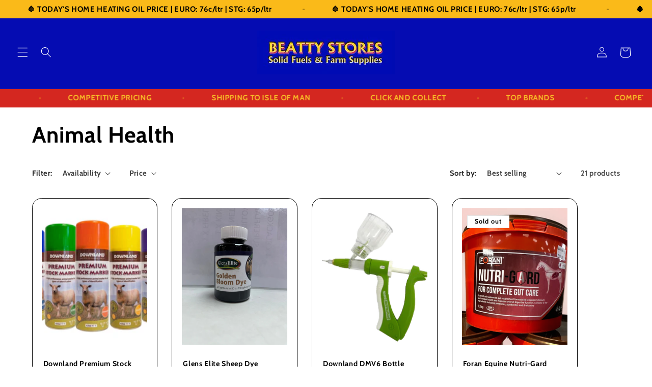

--- FILE ---
content_type: text/html; charset=utf-8
request_url: https://www.beattystores.ie/collections/animal-health
body_size: 42803
content:
<!doctype html>
<html class="no-js" lang="en">
  <head>
    <meta charset="utf-8">
    <meta http-equiv="X-UA-Compatible" content="IE=edge">
    <meta name="viewport" content="width=device-width,initial-scale=1">
    <meta name="theme-color" content="">
    <link rel="canonical" href="https://www.beattystores.ie/collections/animal-health"><link rel="icon" type="image/png" href="//www.beattystores.ie/cdn/shop/files/favicon-beattys.png?crop=center&height=32&v=1613784832&width=32"><link rel="preconnect" href="https://fonts.shopifycdn.com" crossorigin><title>
      Animal Health
 &ndash; Beatty Stores</title>

    

    

<meta property="og:site_name" content="Beatty Stores">
<meta property="og:url" content="https://www.beattystores.ie/collections/animal-health">
<meta property="og:title" content="Animal Health">
<meta property="og:type" content="website">
<meta property="og:description" content="Beatty Stores, Agriculture, Hardware, Fuel, Coal, Delivery"><meta property="og:image" content="http://www.beattystores.ie/cdn/shop/collections/tiergesundheit_blog.jpg?v=1712311710">
  <meta property="og:image:secure_url" content="https://www.beattystores.ie/cdn/shop/collections/tiergesundheit_blog.jpg?v=1712311710">
  <meta property="og:image:width" content="4548">
  <meta property="og:image:height" content="3032"><meta name="twitter:site" content="@https://x.com/beattystores"><meta name="twitter:card" content="summary_large_image">
<meta name="twitter:title" content="Animal Health">
<meta name="twitter:description" content="Beatty Stores, Agriculture, Hardware, Fuel, Coal, Delivery">


    <script src="//www.beattystores.ie/cdn/shop/t/4/assets/constants.js?v=58251544750838685771713295146" defer="defer"></script>
    <script src="//www.beattystores.ie/cdn/shop/t/4/assets/pubsub.js?v=158357773527763999511713295146" defer="defer"></script>
    <script src="//www.beattystores.ie/cdn/shop/t/4/assets/global.js?v=106116626045777747121713295146" defer="defer"></script><script src="//www.beattystores.ie/cdn/shop/t/4/assets/animations.js?v=88693664871331136111713295145" defer="defer"></script><script>window.performance && window.performance.mark && window.performance.mark('shopify.content_for_header.start');</script><meta name="facebook-domain-verification" content="nos2iom05fwwx72kezdp2cnz1ozws5">
<meta name="facebook-domain-verification" content="1l6s8iaviyd4059ts4jbvgko9gje4s">
<meta name="facebook-domain-verification" content="07uyp2jrna0tpwonwwcuapqfwnjfyv">
<meta id="shopify-digital-wallet" name="shopify-digital-wallet" content="/6291685479/digital_wallets/dialog">
<meta name="shopify-checkout-api-token" content="e4e052ec507f5c6ed757f580929052dc">
<link rel="alternate" type="application/atom+xml" title="Feed" href="/collections/animal-health.atom" />
<link rel="alternate" type="application/json+oembed" href="https://www.beattystores.ie/collections/animal-health.oembed">
<script async="async" src="/checkouts/internal/preloads.js?locale=en-IE"></script>
<link rel="preconnect" href="https://shop.app" crossorigin="anonymous">
<script async="async" src="https://shop.app/checkouts/internal/preloads.js?locale=en-IE&shop_id=6291685479" crossorigin="anonymous"></script>
<script id="apple-pay-shop-capabilities" type="application/json">{"shopId":6291685479,"countryCode":"GB","currencyCode":"EUR","merchantCapabilities":["supports3DS"],"merchantId":"gid:\/\/shopify\/Shop\/6291685479","merchantName":"Beatty Stores","requiredBillingContactFields":["postalAddress","email","phone"],"requiredShippingContactFields":["postalAddress","email","phone"],"shippingType":"shipping","supportedNetworks":["visa","maestro","masterCard","amex","discover","elo"],"total":{"type":"pending","label":"Beatty Stores","amount":"1.00"},"shopifyPaymentsEnabled":true,"supportsSubscriptions":true}</script>
<script id="shopify-features" type="application/json">{"accessToken":"e4e052ec507f5c6ed757f580929052dc","betas":["rich-media-storefront-analytics"],"domain":"www.beattystores.ie","predictiveSearch":true,"shopId":6291685479,"locale":"en"}</script>
<script>var Shopify = Shopify || {};
Shopify.shop = "beatty-stores.myshopify.com";
Shopify.locale = "en";
Shopify.currency = {"active":"EUR","rate":"1.0"};
Shopify.country = "IE";
Shopify.theme = {"name":"Beattys Main Store","id":124745187431,"schema_name":"Refresh","schema_version":"13.0.1","theme_store_id":1567,"role":"main"};
Shopify.theme.handle = "null";
Shopify.theme.style = {"id":null,"handle":null};
Shopify.cdnHost = "www.beattystores.ie/cdn";
Shopify.routes = Shopify.routes || {};
Shopify.routes.root = "/";</script>
<script type="module">!function(o){(o.Shopify=o.Shopify||{}).modules=!0}(window);</script>
<script>!function(o){function n(){var o=[];function n(){o.push(Array.prototype.slice.apply(arguments))}return n.q=o,n}var t=o.Shopify=o.Shopify||{};t.loadFeatures=n(),t.autoloadFeatures=n()}(window);</script>
<script>
  window.ShopifyPay = window.ShopifyPay || {};
  window.ShopifyPay.apiHost = "shop.app\/pay";
  window.ShopifyPay.redirectState = null;
</script>
<script id="shop-js-analytics" type="application/json">{"pageType":"collection"}</script>
<script defer="defer" async type="module" src="//www.beattystores.ie/cdn/shopifycloud/shop-js/modules/v2/client.init-shop-cart-sync_BT-GjEfc.en.esm.js"></script>
<script defer="defer" async type="module" src="//www.beattystores.ie/cdn/shopifycloud/shop-js/modules/v2/chunk.common_D58fp_Oc.esm.js"></script>
<script defer="defer" async type="module" src="//www.beattystores.ie/cdn/shopifycloud/shop-js/modules/v2/chunk.modal_xMitdFEc.esm.js"></script>
<script type="module">
  await import("//www.beattystores.ie/cdn/shopifycloud/shop-js/modules/v2/client.init-shop-cart-sync_BT-GjEfc.en.esm.js");
await import("//www.beattystores.ie/cdn/shopifycloud/shop-js/modules/v2/chunk.common_D58fp_Oc.esm.js");
await import("//www.beattystores.ie/cdn/shopifycloud/shop-js/modules/v2/chunk.modal_xMitdFEc.esm.js");

  window.Shopify.SignInWithShop?.initShopCartSync?.({"fedCMEnabled":true,"windoidEnabled":true});

</script>
<script>
  window.Shopify = window.Shopify || {};
  if (!window.Shopify.featureAssets) window.Shopify.featureAssets = {};
  window.Shopify.featureAssets['shop-js'] = {"shop-cart-sync":["modules/v2/client.shop-cart-sync_DZOKe7Ll.en.esm.js","modules/v2/chunk.common_D58fp_Oc.esm.js","modules/v2/chunk.modal_xMitdFEc.esm.js"],"init-fed-cm":["modules/v2/client.init-fed-cm_B6oLuCjv.en.esm.js","modules/v2/chunk.common_D58fp_Oc.esm.js","modules/v2/chunk.modal_xMitdFEc.esm.js"],"shop-cash-offers":["modules/v2/client.shop-cash-offers_D2sdYoxE.en.esm.js","modules/v2/chunk.common_D58fp_Oc.esm.js","modules/v2/chunk.modal_xMitdFEc.esm.js"],"shop-login-button":["modules/v2/client.shop-login-button_QeVjl5Y3.en.esm.js","modules/v2/chunk.common_D58fp_Oc.esm.js","modules/v2/chunk.modal_xMitdFEc.esm.js"],"pay-button":["modules/v2/client.pay-button_DXTOsIq6.en.esm.js","modules/v2/chunk.common_D58fp_Oc.esm.js","modules/v2/chunk.modal_xMitdFEc.esm.js"],"shop-button":["modules/v2/client.shop-button_DQZHx9pm.en.esm.js","modules/v2/chunk.common_D58fp_Oc.esm.js","modules/v2/chunk.modal_xMitdFEc.esm.js"],"avatar":["modules/v2/client.avatar_BTnouDA3.en.esm.js"],"init-windoid":["modules/v2/client.init-windoid_CR1B-cfM.en.esm.js","modules/v2/chunk.common_D58fp_Oc.esm.js","modules/v2/chunk.modal_xMitdFEc.esm.js"],"init-shop-for-new-customer-accounts":["modules/v2/client.init-shop-for-new-customer-accounts_C_vY_xzh.en.esm.js","modules/v2/client.shop-login-button_QeVjl5Y3.en.esm.js","modules/v2/chunk.common_D58fp_Oc.esm.js","modules/v2/chunk.modal_xMitdFEc.esm.js"],"init-shop-email-lookup-coordinator":["modules/v2/client.init-shop-email-lookup-coordinator_BI7n9ZSv.en.esm.js","modules/v2/chunk.common_D58fp_Oc.esm.js","modules/v2/chunk.modal_xMitdFEc.esm.js"],"init-shop-cart-sync":["modules/v2/client.init-shop-cart-sync_BT-GjEfc.en.esm.js","modules/v2/chunk.common_D58fp_Oc.esm.js","modules/v2/chunk.modal_xMitdFEc.esm.js"],"shop-toast-manager":["modules/v2/client.shop-toast-manager_DiYdP3xc.en.esm.js","modules/v2/chunk.common_D58fp_Oc.esm.js","modules/v2/chunk.modal_xMitdFEc.esm.js"],"init-customer-accounts":["modules/v2/client.init-customer-accounts_D9ZNqS-Q.en.esm.js","modules/v2/client.shop-login-button_QeVjl5Y3.en.esm.js","modules/v2/chunk.common_D58fp_Oc.esm.js","modules/v2/chunk.modal_xMitdFEc.esm.js"],"init-customer-accounts-sign-up":["modules/v2/client.init-customer-accounts-sign-up_iGw4briv.en.esm.js","modules/v2/client.shop-login-button_QeVjl5Y3.en.esm.js","modules/v2/chunk.common_D58fp_Oc.esm.js","modules/v2/chunk.modal_xMitdFEc.esm.js"],"shop-follow-button":["modules/v2/client.shop-follow-button_CqMgW2wH.en.esm.js","modules/v2/chunk.common_D58fp_Oc.esm.js","modules/v2/chunk.modal_xMitdFEc.esm.js"],"checkout-modal":["modules/v2/client.checkout-modal_xHeaAweL.en.esm.js","modules/v2/chunk.common_D58fp_Oc.esm.js","modules/v2/chunk.modal_xMitdFEc.esm.js"],"shop-login":["modules/v2/client.shop-login_D91U-Q7h.en.esm.js","modules/v2/chunk.common_D58fp_Oc.esm.js","modules/v2/chunk.modal_xMitdFEc.esm.js"],"lead-capture":["modules/v2/client.lead-capture_BJmE1dJe.en.esm.js","modules/v2/chunk.common_D58fp_Oc.esm.js","modules/v2/chunk.modal_xMitdFEc.esm.js"],"payment-terms":["modules/v2/client.payment-terms_Ci9AEqFq.en.esm.js","modules/v2/chunk.common_D58fp_Oc.esm.js","modules/v2/chunk.modal_xMitdFEc.esm.js"]};
</script>
<script>(function() {
  var isLoaded = false;
  function asyncLoad() {
    if (isLoaded) return;
    isLoaded = true;
    var urls = ["\/\/www.powr.io\/powr.js?powr-token=beatty-stores.myshopify.com\u0026external-type=shopify\u0026shop=beatty-stores.myshopify.com","https:\/\/reconvert-cdn.com\/assets\/js\/store_reconvert_node.js?v=2\u0026scid=ZjQwODRhMTk0MDNmNzc0YmVkZTcyOTBlNGQzZjNkYTIuMzRlNTYxNWZhYzVmZjIxNDkwNTIwMGFkYmQ5YzY4YWI=\u0026shop=beatty-stores.myshopify.com","https:\/\/reconvert-cdn.com\/assets\/js\/reconvert_script_tags.mini.js?scid=ZjQwODRhMTk0MDNmNzc0YmVkZTcyOTBlNGQzZjNkYTIuMzRlNTYxNWZhYzVmZjIxNDkwNTIwMGFkYmQ5YzY4YWI=\u0026shop=beatty-stores.myshopify.com"];
    for (var i = 0; i < urls.length; i++) {
      var s = document.createElement('script');
      s.type = 'text/javascript';
      s.async = true;
      s.src = urls[i];
      var x = document.getElementsByTagName('script')[0];
      x.parentNode.insertBefore(s, x);
    }
  };
  if(window.attachEvent) {
    window.attachEvent('onload', asyncLoad);
  } else {
    window.addEventListener('load', asyncLoad, false);
  }
})();</script>
<script id="__st">var __st={"a":6291685479,"offset":0,"reqid":"cc3ac485-4782-4b06-aac1-bdbc1efc2564-1769287457","pageurl":"www.beattystores.ie\/collections\/animal-health","u":"ad1651a31ad3","p":"collection","rtyp":"collection","rid":263801307239};</script>
<script>window.ShopifyPaypalV4VisibilityTracking = true;</script>
<script id="captcha-bootstrap">!function(){'use strict';const t='contact',e='account',n='new_comment',o=[[t,t],['blogs',n],['comments',n],[t,'customer']],c=[[e,'customer_login'],[e,'guest_login'],[e,'recover_customer_password'],[e,'create_customer']],r=t=>t.map((([t,e])=>`form[action*='/${t}']:not([data-nocaptcha='true']) input[name='form_type'][value='${e}']`)).join(','),a=t=>()=>t?[...document.querySelectorAll(t)].map((t=>t.form)):[];function s(){const t=[...o],e=r(t);return a(e)}const i='password',u='form_key',d=['recaptcha-v3-token','g-recaptcha-response','h-captcha-response',i],f=()=>{try{return window.sessionStorage}catch{return}},m='__shopify_v',_=t=>t.elements[u];function p(t,e,n=!1){try{const o=window.sessionStorage,c=JSON.parse(o.getItem(e)),{data:r}=function(t){const{data:e,action:n}=t;return t[m]||n?{data:e,action:n}:{data:t,action:n}}(c);for(const[e,n]of Object.entries(r))t.elements[e]&&(t.elements[e].value=n);n&&o.removeItem(e)}catch(o){console.error('form repopulation failed',{error:o})}}const l='form_type',E='cptcha';function T(t){t.dataset[E]=!0}const w=window,h=w.document,L='Shopify',v='ce_forms',y='captcha';let A=!1;((t,e)=>{const n=(g='f06e6c50-85a8-45c8-87d0-21a2b65856fe',I='https://cdn.shopify.com/shopifycloud/storefront-forms-hcaptcha/ce_storefront_forms_captcha_hcaptcha.v1.5.2.iife.js',D={infoText:'Protected by hCaptcha',privacyText:'Privacy',termsText:'Terms'},(t,e,n)=>{const o=w[L][v],c=o.bindForm;if(c)return c(t,g,e,D).then(n);var r;o.q.push([[t,g,e,D],n]),r=I,A||(h.body.append(Object.assign(h.createElement('script'),{id:'captcha-provider',async:!0,src:r})),A=!0)});var g,I,D;w[L]=w[L]||{},w[L][v]=w[L][v]||{},w[L][v].q=[],w[L][y]=w[L][y]||{},w[L][y].protect=function(t,e){n(t,void 0,e),T(t)},Object.freeze(w[L][y]),function(t,e,n,w,h,L){const[v,y,A,g]=function(t,e,n){const i=e?o:[],u=t?c:[],d=[...i,...u],f=r(d),m=r(i),_=r(d.filter((([t,e])=>n.includes(e))));return[a(f),a(m),a(_),s()]}(w,h,L),I=t=>{const e=t.target;return e instanceof HTMLFormElement?e:e&&e.form},D=t=>v().includes(t);t.addEventListener('submit',(t=>{const e=I(t);if(!e)return;const n=D(e)&&!e.dataset.hcaptchaBound&&!e.dataset.recaptchaBound,o=_(e),c=g().includes(e)&&(!o||!o.value);(n||c)&&t.preventDefault(),c&&!n&&(function(t){try{if(!f())return;!function(t){const e=f();if(!e)return;const n=_(t);if(!n)return;const o=n.value;o&&e.removeItem(o)}(t);const e=Array.from(Array(32),(()=>Math.random().toString(36)[2])).join('');!function(t,e){_(t)||t.append(Object.assign(document.createElement('input'),{type:'hidden',name:u})),t.elements[u].value=e}(t,e),function(t,e){const n=f();if(!n)return;const o=[...t.querySelectorAll(`input[type='${i}']`)].map((({name:t})=>t)),c=[...d,...o],r={};for(const[a,s]of new FormData(t).entries())c.includes(a)||(r[a]=s);n.setItem(e,JSON.stringify({[m]:1,action:t.action,data:r}))}(t,e)}catch(e){console.error('failed to persist form',e)}}(e),e.submit())}));const S=(t,e)=>{t&&!t.dataset[E]&&(n(t,e.some((e=>e===t))),T(t))};for(const o of['focusin','change'])t.addEventListener(o,(t=>{const e=I(t);D(e)&&S(e,y())}));const B=e.get('form_key'),M=e.get(l),P=B&&M;t.addEventListener('DOMContentLoaded',(()=>{const t=y();if(P)for(const e of t)e.elements[l].value===M&&p(e,B);[...new Set([...A(),...v().filter((t=>'true'===t.dataset.shopifyCaptcha))])].forEach((e=>S(e,t)))}))}(h,new URLSearchParams(w.location.search),n,t,e,['guest_login'])})(!0,!0)}();</script>
<script integrity="sha256-4kQ18oKyAcykRKYeNunJcIwy7WH5gtpwJnB7kiuLZ1E=" data-source-attribution="shopify.loadfeatures" defer="defer" src="//www.beattystores.ie/cdn/shopifycloud/storefront/assets/storefront/load_feature-a0a9edcb.js" crossorigin="anonymous"></script>
<script crossorigin="anonymous" defer="defer" src="//www.beattystores.ie/cdn/shopifycloud/storefront/assets/shopify_pay/storefront-65b4c6d7.js?v=20250812"></script>
<script data-source-attribution="shopify.dynamic_checkout.dynamic.init">var Shopify=Shopify||{};Shopify.PaymentButton=Shopify.PaymentButton||{isStorefrontPortableWallets:!0,init:function(){window.Shopify.PaymentButton.init=function(){};var t=document.createElement("script");t.src="https://www.beattystores.ie/cdn/shopifycloud/portable-wallets/latest/portable-wallets.en.js",t.type="module",document.head.appendChild(t)}};
</script>
<script data-source-attribution="shopify.dynamic_checkout.buyer_consent">
  function portableWalletsHideBuyerConsent(e){var t=document.getElementById("shopify-buyer-consent"),n=document.getElementById("shopify-subscription-policy-button");t&&n&&(t.classList.add("hidden"),t.setAttribute("aria-hidden","true"),n.removeEventListener("click",e))}function portableWalletsShowBuyerConsent(e){var t=document.getElementById("shopify-buyer-consent"),n=document.getElementById("shopify-subscription-policy-button");t&&n&&(t.classList.remove("hidden"),t.removeAttribute("aria-hidden"),n.addEventListener("click",e))}window.Shopify?.PaymentButton&&(window.Shopify.PaymentButton.hideBuyerConsent=portableWalletsHideBuyerConsent,window.Shopify.PaymentButton.showBuyerConsent=portableWalletsShowBuyerConsent);
</script>
<script data-source-attribution="shopify.dynamic_checkout.cart.bootstrap">document.addEventListener("DOMContentLoaded",(function(){function t(){return document.querySelector("shopify-accelerated-checkout-cart, shopify-accelerated-checkout")}if(t())Shopify.PaymentButton.init();else{new MutationObserver((function(e,n){t()&&(Shopify.PaymentButton.init(),n.disconnect())})).observe(document.body,{childList:!0,subtree:!0})}}));
</script>
<script id='scb4127' type='text/javascript' async='' src='https://www.beattystores.ie/cdn/shopifycloud/privacy-banner/storefront-banner.js'></script><link id="shopify-accelerated-checkout-styles" rel="stylesheet" media="screen" href="https://www.beattystores.ie/cdn/shopifycloud/portable-wallets/latest/accelerated-checkout-backwards-compat.css" crossorigin="anonymous">
<style id="shopify-accelerated-checkout-cart">
        #shopify-buyer-consent {
  margin-top: 1em;
  display: inline-block;
  width: 100%;
}

#shopify-buyer-consent.hidden {
  display: none;
}

#shopify-subscription-policy-button {
  background: none;
  border: none;
  padding: 0;
  text-decoration: underline;
  font-size: inherit;
  cursor: pointer;
}

#shopify-subscription-policy-button::before {
  box-shadow: none;
}

      </style>
<script id="sections-script" data-sections="header" defer="defer" src="//www.beattystores.ie/cdn/shop/t/4/compiled_assets/scripts.js?v=1348"></script>
<script>window.performance && window.performance.mark && window.performance.mark('shopify.content_for_header.end');</script>


    <style data-shopify>
      @font-face {
  font-family: Cabin;
  font-weight: 700;
  font-style: normal;
  font-display: swap;
  src: url("//www.beattystores.ie/cdn/fonts/cabin/cabin_n7.255204a342bfdbc9ae2017bd4e6a90f8dbb2f561.woff2") format("woff2"),
       url("//www.beattystores.ie/cdn/fonts/cabin/cabin_n7.e2afa22a0d0f4b64da3569c990897429d40ff5c0.woff") format("woff");
}

      @font-face {
  font-family: Cabin;
  font-weight: 700;
  font-style: normal;
  font-display: swap;
  src: url("//www.beattystores.ie/cdn/fonts/cabin/cabin_n7.255204a342bfdbc9ae2017bd4e6a90f8dbb2f561.woff2") format("woff2"),
       url("//www.beattystores.ie/cdn/fonts/cabin/cabin_n7.e2afa22a0d0f4b64da3569c990897429d40ff5c0.woff") format("woff");
}

      @font-face {
  font-family: Cabin;
  font-weight: 700;
  font-style: italic;
  font-display: swap;
  src: url("//www.beattystores.ie/cdn/fonts/cabin/cabin_i7.ef2404c08a493e7ccbc92d8c39adf683f40e1fb5.woff2") format("woff2"),
       url("//www.beattystores.ie/cdn/fonts/cabin/cabin_i7.480421791818000fc8a5d4134822321b5d7964f8.woff") format("woff");
}

      @font-face {
  font-family: Cabin;
  font-weight: 700;
  font-style: italic;
  font-display: swap;
  src: url("//www.beattystores.ie/cdn/fonts/cabin/cabin_i7.ef2404c08a493e7ccbc92d8c39adf683f40e1fb5.woff2") format("woff2"),
       url("//www.beattystores.ie/cdn/fonts/cabin/cabin_i7.480421791818000fc8a5d4134822321b5d7964f8.woff") format("woff");
}

      @font-face {
  font-family: Cabin;
  font-weight: 700;
  font-style: normal;
  font-display: swap;
  src: url("//www.beattystores.ie/cdn/fonts/cabin/cabin_n7.255204a342bfdbc9ae2017bd4e6a90f8dbb2f561.woff2") format("woff2"),
       url("//www.beattystores.ie/cdn/fonts/cabin/cabin_n7.e2afa22a0d0f4b64da3569c990897429d40ff5c0.woff") format("woff");
}


      
        :root,
        .color-scheme-1 {
          --color-background: 255,255,255;
        
          --gradient-background: #ffffff;
        

        

        --color-foreground: 0,0,0;
        --color-background-contrast: 191,191,191;
        --color-shadow: 14,27,77;
        --color-button: 255,255,255;
        --color-button-text: 239,240,245;
        --color-secondary-button: 255,255,255;
        --color-secondary-button-text: 0,0,0;
        --color-link: 0,0,0;
        --color-badge-foreground: 0,0,0;
        --color-badge-background: 255,255,255;
        --color-badge-border: 0,0,0;
        --payment-terms-background-color: rgb(255 255 255);
      }
      
        
        .color-scheme-2 {
          --color-background: 255,255,255;
        
          --gradient-background: #ffffff;
        

        

        --color-foreground: 14,27,77;
        --color-background-contrast: 191,191,191;
        --color-shadow: 14,27,77;
        --color-button: 14,27,77;
        --color-button-text: 255,255,255;
        --color-secondary-button: 255,255,255;
        --color-secondary-button-text: 14,27,77;
        --color-link: 14,27,77;
        --color-badge-foreground: 14,27,77;
        --color-badge-background: 255,255,255;
        --color-badge-border: 14,27,77;
        --payment-terms-background-color: rgb(255 255 255);
      }
      
        
        .color-scheme-3 {
          --color-background: 5,12,178;
        
          --gradient-background: #050cb2;
        

        

        --color-foreground: 255,255,255;
        --color-background-contrast: 6,14,203;
        --color-shadow: 14,27,77;
        --color-button: 245,245,245;
        --color-button-text: 14,27,77;
        --color-secondary-button: 5,12,178;
        --color-secondary-button-text: 255,255,255;
        --color-link: 255,255,255;
        --color-badge-foreground: 255,255,255;
        --color-badge-background: 5,12,178;
        --color-badge-border: 255,255,255;
        --payment-terms-background-color: rgb(5 12 178);
      }
      
        
        .color-scheme-4 {
          --color-background: 71,112,219;
        
          --gradient-background: #4770db;
        

        

        --color-foreground: 255,255,255;
        --color-background-contrast: 27,57,136;
        --color-shadow: 14,27,77;
        --color-button: 255,255,255;
        --color-button-text: 71,112,219;
        --color-secondary-button: 71,112,219;
        --color-secondary-button-text: 255,255,255;
        --color-link: 255,255,255;
        --color-badge-foreground: 255,255,255;
        --color-badge-background: 71,112,219;
        --color-badge-border: 255,255,255;
        --payment-terms-background-color: rgb(71 112 219);
      }
      
        
        .color-scheme-5 {
          --color-background: 213,72,46;
        
          --gradient-background: #d5482e;
        

        

        --color-foreground: 255,255,255;
        --color-background-contrast: 109,36,22;
        --color-shadow: 14,27,77;
        --color-button: 255,255,255;
        --color-button-text: 227,36,2;
        --color-secondary-button: 213,72,46;
        --color-secondary-button-text: 255,255,255;
        --color-link: 255,255,255;
        --color-badge-foreground: 255,255,255;
        --color-badge-background: 213,72,46;
        --color-badge-border: 255,255,255;
        --payment-terms-background-color: rgb(213 72 46);
      }
      
        
        .color-scheme-a454a88a-833b-426a-9761-ad36ed8c032c {
          --color-background: 5,12,178;
        
          --gradient-background: #050cb2;
        

        

        --color-foreground: 250,210,45;
        --color-background-contrast: 6,14,203;
        --color-shadow: 14,27,77;
        --color-button: 255,255,255;
        --color-button-text: 239,240,245;
        --color-secondary-button: 5,12,178;
        --color-secondary-button-text: 255,255,255;
        --color-link: 255,255,255;
        --color-badge-foreground: 250,210,45;
        --color-badge-background: 5,12,178;
        --color-badge-border: 250,210,45;
        --payment-terms-background-color: rgb(5 12 178);
      }
      

      body, .color-scheme-1, .color-scheme-2, .color-scheme-3, .color-scheme-4, .color-scheme-5, .color-scheme-a454a88a-833b-426a-9761-ad36ed8c032c {
        color: rgba(var(--color-foreground), 0.75);
        background-color: rgb(var(--color-background));
      }

      :root {
        --font-body-family: Cabin, sans-serif;
        --font-body-style: normal;
        --font-body-weight: 700;
        --font-body-weight-bold: 1000;

        --font-heading-family: Cabin, sans-serif;
        --font-heading-style: normal;
        --font-heading-weight: 700;

        --font-body-scale: 1.05;
        --font-heading-scale: 1.0476190476190477;

        --media-padding: px;
        --media-border-opacity: 0.1;
        --media-border-width: 0px;
        --media-radius: 20px;
        --media-shadow-opacity: 0.0;
        --media-shadow-horizontal-offset: 0px;
        --media-shadow-vertical-offset: 4px;
        --media-shadow-blur-radius: 5px;
        --media-shadow-visible: 0;

        --page-width: 120rem;
        --page-width-margin: 0rem;

        --product-card-image-padding: 1.8rem;
        --product-card-corner-radius: 1.8rem;
        --product-card-text-alignment: left;
        --product-card-border-width: 0.1rem;
        --product-card-border-opacity: 1.0;
        --product-card-shadow-opacity: 0.0;
        --product-card-shadow-visible: 0;
        --product-card-shadow-horizontal-offset: 0.0rem;
        --product-card-shadow-vertical-offset: 0.4rem;
        --product-card-shadow-blur-radius: 0.5rem;

        --collection-card-image-padding: 1.6rem;
        --collection-card-corner-radius: 1.8rem;
        --collection-card-text-alignment: left;
        --collection-card-border-width: 2.0rem;
        --collection-card-border-opacity: 1.0;
        --collection-card-shadow-opacity: 0.0;
        --collection-card-shadow-visible: 0;
        --collection-card-shadow-horizontal-offset: 0.0rem;
        --collection-card-shadow-vertical-offset: 0.4rem;
        --collection-card-shadow-blur-radius: 0.5rem;

        --blog-card-image-padding: 1.6rem;
        --blog-card-corner-radius: 1.8rem;
        --blog-card-text-alignment: left;
        --blog-card-border-width: 0.1rem;
        --blog-card-border-opacity: 1.0;
        --blog-card-shadow-opacity: 0.0;
        --blog-card-shadow-visible: 0;
        --blog-card-shadow-horizontal-offset: 0.0rem;
        --blog-card-shadow-vertical-offset: 0.4rem;
        --blog-card-shadow-blur-radius: 0.5rem;

        --badge-corner-radius: 0.0rem;

        --popup-border-width: 1px;
        --popup-border-opacity: 0.1;
        --popup-corner-radius: 18px;
        --popup-shadow-opacity: 0.0;
        --popup-shadow-horizontal-offset: 0px;
        --popup-shadow-vertical-offset: 4px;
        --popup-shadow-blur-radius: 5px;

        --drawer-border-width: 10px;
        --drawer-border-opacity: 0.1;
        --drawer-shadow-opacity: 0.0;
        --drawer-shadow-horizontal-offset: 0px;
        --drawer-shadow-vertical-offset: 4px;
        --drawer-shadow-blur-radius: 5px;

        --spacing-sections-desktop: 0px;
        --spacing-sections-mobile: 0px;

        --grid-desktop-vertical-spacing: 28px;
        --grid-desktop-horizontal-spacing: 28px;
        --grid-mobile-vertical-spacing: 14px;
        --grid-mobile-horizontal-spacing: 14px;

        --text-boxes-border-opacity: 0.1;
        --text-boxes-border-width: 0px;
        --text-boxes-radius: 20px;
        --text-boxes-shadow-opacity: 0.0;
        --text-boxes-shadow-visible: 0;
        --text-boxes-shadow-horizontal-offset: 0px;
        --text-boxes-shadow-vertical-offset: 4px;
        --text-boxes-shadow-blur-radius: 5px;

        --buttons-radius: 40px;
        --buttons-radius-outset: 45px;
        --buttons-border-width: 5px;
        --buttons-border-opacity: 1.0;
        --buttons-shadow-opacity: 0.0;
        --buttons-shadow-visible: 0;
        --buttons-shadow-horizontal-offset: 0px;
        --buttons-shadow-vertical-offset: 4px;
        --buttons-shadow-blur-radius: 5px;
        --buttons-border-offset: 0.3px;

        --inputs-radius: 26px;
        --inputs-border-width: 1px;
        --inputs-border-opacity: 0.55;
        --inputs-shadow-opacity: 0.0;
        --inputs-shadow-horizontal-offset: 0px;
        --inputs-margin-offset: 0px;
        --inputs-shadow-vertical-offset: 4px;
        --inputs-shadow-blur-radius: 5px;
        --inputs-radius-outset: 27px;

        --variant-pills-radius: 40px;
        --variant-pills-border-width: 5px;
        --variant-pills-border-opacity: 0.55;
        --variant-pills-shadow-opacity: 0.0;
        --variant-pills-shadow-horizontal-offset: 0px;
        --variant-pills-shadow-vertical-offset: 4px;
        --variant-pills-shadow-blur-radius: 5px;
      }

      *,
      *::before,
      *::after {
        box-sizing: inherit;
      }

      html {
        box-sizing: border-box;
        font-size: calc(var(--font-body-scale) * 62.5%);
        height: 100%;
      }

      body {
        display: grid;
        grid-template-rows: auto auto 1fr auto;
        grid-template-columns: 100%;
        min-height: 100%;
        margin: 0;
        font-size: 1.5rem;
        letter-spacing: 0.06rem;
        line-height: calc(1 + 0.8 / var(--font-body-scale));
        font-family: var(--font-body-family);
        font-style: var(--font-body-style);
        font-weight: var(--font-body-weight);
      }

      @media screen and (min-width: 750px) {
        body {
          font-size: 1.6rem;
        }
      }
    </style>

    <link href="//www.beattystores.ie/cdn/shop/t/4/assets/base.css?v=25513028573540360251713295145" rel="stylesheet" type="text/css" media="all" />
<link rel="preload" as="font" href="//www.beattystores.ie/cdn/fonts/cabin/cabin_n7.255204a342bfdbc9ae2017bd4e6a90f8dbb2f561.woff2" type="font/woff2" crossorigin><link rel="preload" as="font" href="//www.beattystores.ie/cdn/fonts/cabin/cabin_n7.255204a342bfdbc9ae2017bd4e6a90f8dbb2f561.woff2" type="font/woff2" crossorigin><link href="//www.beattystores.ie/cdn/shop/t/4/assets/component-localization-form.css?v=124545717069420038221713295145" rel="stylesheet" type="text/css" media="all" />
      <script src="//www.beattystores.ie/cdn/shop/t/4/assets/localization-form.js?v=169565320306168926741713295146" defer="defer"></script><link
        rel="stylesheet"
        href="//www.beattystores.ie/cdn/shop/t/4/assets/component-predictive-search.css?v=118923337488134913561713295145"
        media="print"
        onload="this.media='all'"
      ><script>
      document.documentElement.className = document.documentElement.className.replace('no-js', 'js');
      if (Shopify.designMode) {
        document.documentElement.classList.add('shopify-design-mode');
      }
    </script>
  <!-- BEGIN app block: shopify://apps/selecty/blocks/app-embed/a005a4a7-4aa2-4155-9c2b-0ab41acbf99c --><template id="sel-form-template">
  <div id="sel-form" style="display: none;">
    <form method="post" action="/localization" id="localization_form" accept-charset="UTF-8" class="shopify-localization-form" enctype="multipart/form-data"><input type="hidden" name="form_type" value="localization" /><input type="hidden" name="utf8" value="✓" /><input type="hidden" name="_method" value="put" /><input type="hidden" name="return_to" value="/collections/animal-health" />
      <input type="hidden" name="country_code" value="IE">
      <input type="hidden" name="language_code" value="en">
    </form>
  </div>
</template>


  <script>
    (function () {
      window.$selector = window.$selector || []; // Create empty queue for action (sdk) if user has not created his yet
      // Fetch geodata only for new users
      const wasRedirected = localStorage.getItem('sel-autodetect') === '1';

      if (!wasRedirected) {
        window.selectorConfigGeoData = fetch('/browsing_context_suggestions.json?source=geolocation_recommendation&country[enabled]=true&currency[enabled]=true&language[enabled]=true', {
          method: 'GET',
          mode: 'cors',
          cache: 'default',
          credentials: 'same-origin',
          headers: {
            'Content-Type': 'application/json',
            'Access-Control-Allow-Origin': '*'
          },
          redirect: 'follow',
          referrerPolicy: 'no-referrer',
        });
      }
    })()
  </script>
  <script type="application/json" id="__selectors_json">
    {
    "selectors": 
  [],
    "store": 
  
    {"isBrandingStore":true,"shouldBranding":false}
  
,
    "autodetect": 
  
    {"_id":"664caf17d0d6b82766ba08f6","storeId":6291685479,"design":{"resource":"countries_curr","behavior":"everyone_once","resourceList":["countries"],"type":"modal","scheme":"custom","styles":{"general":"","extra":""},"showFlag":true,"canBeClosed":false,"animation":"fade","scale":93,"border":{"radius":{"topLeft":10,"topRight":10,"bottomLeft":10,"bottomRight":10},"width":{"top":1,"right":1,"bottom":1,"left":1},"style":"solid","color":"#000000cf"},"secondaryButtonBorder":{"radius":{"topLeft":4,"topRight":4,"bottomLeft":4,"bottomRight":4},"width":{"top":0,"right":0,"bottom":0,"left":0},"style":"solid","color":"#20222333"},"primaryButtonBorder":{"radius":{"topLeft":4,"topRight":4,"bottomLeft":4,"bottomRight":4},"width":{"top":2,"right":2,"bottom":2,"left":2},"style":"solid","color":"#202223"},"colors":{"text":{"red":43,"green":53,"blue":218,"alpha":1,"filter":"invert(13%) sepia(88%) saturate(3185%) hue-rotate(236deg) brightness(116%) contrast(106%)"},"accent":{"red":220,"green":43,"blue":43,"alpha":1,"filter":"invert(34%) sepia(88%) saturate(3892%) hue-rotate(345deg) brightness(89%) contrast(94%)"},"background":{"red":237,"green":199,"blue":56,"alpha":1,"filter":"invert(85%) sepia(46%) saturate(727%) hue-rotate(343deg) brightness(95%) contrast(95%)"}},"typography":{"title":{"fontFamily":"Arial Black","fontStyle":"normal","fontWeight":"bold","size":{"value":20,"dimension":"px"}},"default":{"fontFamily":"Arial Black","fontStyle":"normal","fontWeight":"normal","size":{"value":15,"dimension":"px"}},"accent":{"fontFamily":"","fontStyle":"normal","fontWeight":"normal","size":{"value":14,"dimension":"px"}}},"withoutShadowRoot":false,"position":{"type":"fixed","value":{"horizontal":"center","vertical":"center"}},"view":"all","short":"countries","contentBackgroundImgUrl":null,"contentBackgroundImg":null},"i18n":{"original":{"languages_currencies":"<p class='adt-content__header'>Are you in the right language and currency?</p><p class='adt-content__text'>Please choose what is more suitable for you.</p>","languages_countries":"<p class='adt-content__header'>Are you in the right country and language? </p><p class='adt-content__text'>Please choose what is more suitable for you.</p>","languages":"<p class='adt-content__header'>Are you in the right language?</p><p class='adt-content__text'>Please choose what is more suitable for you.</p>","currencies":"<p class='adt-content__header'>Are you in the right currency?</p><p class='adt-content__text'>Please choose what is more suitable for you.</p>","markets":"<p class='adt-content__header'>Are you in the right place?</p><p class='adt-content__text'>Please select your shipping region.</p>","countries":"<p class='adt-content__header'>Are you in the right place?</p><p class='adt-content__text'>Buy from the country of your choice. Remember that we can only ship your order to\naddresses located in the chosen country.</p>","button":"Shop now"}},"visibility":[],"status":"published","createdAt":"2024-05-21T14:26:31.217Z","updatedAt":"2024-05-21T14:37:21.720Z","__v":0}
  
,
    "autoRedirect": 
  null
,
    "customResources": 
  [],
    "markets": [{"enabled":true,"locale":"en","countries":["IE"],"webPresence":{"alternateLocales":[],"defaultLocale":"en","subfolderSuffix":null,"domain":{"host":"www.beattystores.ie"}},"localCurrencies":false,"curr":{"code":"EUR"},"alternateLocales":[],"domain":{"host":"www.beattystores.ie"},"name":"Ireland","regions":[{"code":"IE"}],"country":"IE","title":"Ireland","host":"www.beattystores.ie"},{"enabled":true,"locale":"en","countries":["IM"],"webPresence":{"alternateLocales":[],"defaultLocale":"en","subfolderSuffix":null,"domain":{"host":"www.beattystores.ie"}},"localCurrencies":false,"curr":{"code":"GBP"},"alternateLocales":[],"domain":{"host":"www.beattystores.ie"},"name":"Isle Of Man","regions":[{"code":"IM"}],"country":"IM","title":"Isle Of Man","host":"www.beattystores.ie"},{"enabled":true,"locale":"en","countries":["GB"],"webPresence":{"alternateLocales":[],"defaultLocale":"en","subfolderSuffix":null,"domain":{"host":"www.beattystores.ie"}},"localCurrencies":false,"curr":{"code":"GBP"},"alternateLocales":[],"domain":{"host":"www.beattystores.ie"},"name":"United Kingdom","regions":[{"code":"GB"}],"country":"GB","title":"United Kingdom","host":"www.beattystores.ie"}],
    "languages": [{"country":"IE","subfolderSuffix":null,"title":"English","code":"en","alias":"en","endonym":"English","primary":true,"published":true},{"country":"IM","subfolderSuffix":null,"title":"English","code":"en","alias":"en","endonym":"English","primary":true,"published":true},{"country":"GB","subfolderSuffix":null,"title":"English","code":"en","alias":"en","endonym":"English","primary":true,"published":true}],
    "currentMarketLanguages": [{"title":"English","code":"en"}],
    "currencies": [{"title":"Euro","code":"EUR","symbol":"€","country":"IE"},{"title":"British Pound","code":"GBP","symbol":"£","country":"IM"}],
    "countries": [{"code":"IE","localCurrencies":false,"currency":{"code":"EUR","enabled":false,"title":"Euro","symbol":"€"},"title":"Ireland","primary":true},{"code":"IM","localCurrencies":false,"currency":{"code":"GBP","enabled":false,"title":"British Pound","symbol":"£"},"title":"Isle of Man","primary":false},{"code":"GB","localCurrencies":false,"currency":{"code":"GBP","enabled":false,"title":"British Pound","symbol":"£"},"title":"United Kingdom","primary":false}],
    "currentCountry": {"title":"Ireland","code":"IE","currency": {"title": "Euro","code": "EUR","symbol": "€"}},
    "currentLanguage": {
      "title": "English",
      "code": "en",
      "primary": true
    },
    "currentCurrency": {
      "title": "Euro",
      "code": "EUR",
      "country":"IE",
      "symbol": "€"
    },
    "currentMarket": null,
    "shopDomain":"www.beattystores.ie",
    "shopCountry": "GB"
    }
  </script>



  <script src="https://cdn.shopify.com/extensions/019be606-adc9-7d53-9b72-9bd23b164618/starter-kit-170/assets/selectors.js" async></script>



<!-- END app block --><script src="https://cdn.shopify.com/extensions/4d5a2c47-c9fc-4724-a26e-14d501c856c6/attrac-6/assets/attrac-embed-bars.js" type="text/javascript" defer="defer"></script>
<link href="https://monorail-edge.shopifysvc.com" rel="dns-prefetch">
<script>(function(){if ("sendBeacon" in navigator && "performance" in window) {try {var session_token_from_headers = performance.getEntriesByType('navigation')[0].serverTiming.find(x => x.name == '_s').description;} catch {var session_token_from_headers = undefined;}var session_cookie_matches = document.cookie.match(/_shopify_s=([^;]*)/);var session_token_from_cookie = session_cookie_matches && session_cookie_matches.length === 2 ? session_cookie_matches[1] : "";var session_token = session_token_from_headers || session_token_from_cookie || "";function handle_abandonment_event(e) {var entries = performance.getEntries().filter(function(entry) {return /monorail-edge.shopifysvc.com/.test(entry.name);});if (!window.abandonment_tracked && entries.length === 0) {window.abandonment_tracked = true;var currentMs = Date.now();var navigation_start = performance.timing.navigationStart;var payload = {shop_id: 6291685479,url: window.location.href,navigation_start,duration: currentMs - navigation_start,session_token,page_type: "collection"};window.navigator.sendBeacon("https://monorail-edge.shopifysvc.com/v1/produce", JSON.stringify({schema_id: "online_store_buyer_site_abandonment/1.1",payload: payload,metadata: {event_created_at_ms: currentMs,event_sent_at_ms: currentMs}}));}}window.addEventListener('pagehide', handle_abandonment_event);}}());</script>
<script id="web-pixels-manager-setup">(function e(e,d,r,n,o){if(void 0===o&&(o={}),!Boolean(null===(a=null===(i=window.Shopify)||void 0===i?void 0:i.analytics)||void 0===a?void 0:a.replayQueue)){var i,a;window.Shopify=window.Shopify||{};var t=window.Shopify;t.analytics=t.analytics||{};var s=t.analytics;s.replayQueue=[],s.publish=function(e,d,r){return s.replayQueue.push([e,d,r]),!0};try{self.performance.mark("wpm:start")}catch(e){}var l=function(){var e={modern:/Edge?\/(1{2}[4-9]|1[2-9]\d|[2-9]\d{2}|\d{4,})\.\d+(\.\d+|)|Firefox\/(1{2}[4-9]|1[2-9]\d|[2-9]\d{2}|\d{4,})\.\d+(\.\d+|)|Chrom(ium|e)\/(9{2}|\d{3,})\.\d+(\.\d+|)|(Maci|X1{2}).+ Version\/(15\.\d+|(1[6-9]|[2-9]\d|\d{3,})\.\d+)([,.]\d+|)( \(\w+\)|)( Mobile\/\w+|) Safari\/|Chrome.+OPR\/(9{2}|\d{3,})\.\d+\.\d+|(CPU[ +]OS|iPhone[ +]OS|CPU[ +]iPhone|CPU IPhone OS|CPU iPad OS)[ +]+(15[._]\d+|(1[6-9]|[2-9]\d|\d{3,})[._]\d+)([._]\d+|)|Android:?[ /-](13[3-9]|1[4-9]\d|[2-9]\d{2}|\d{4,})(\.\d+|)(\.\d+|)|Android.+Firefox\/(13[5-9]|1[4-9]\d|[2-9]\d{2}|\d{4,})\.\d+(\.\d+|)|Android.+Chrom(ium|e)\/(13[3-9]|1[4-9]\d|[2-9]\d{2}|\d{4,})\.\d+(\.\d+|)|SamsungBrowser\/([2-9]\d|\d{3,})\.\d+/,legacy:/Edge?\/(1[6-9]|[2-9]\d|\d{3,})\.\d+(\.\d+|)|Firefox\/(5[4-9]|[6-9]\d|\d{3,})\.\d+(\.\d+|)|Chrom(ium|e)\/(5[1-9]|[6-9]\d|\d{3,})\.\d+(\.\d+|)([\d.]+$|.*Safari\/(?![\d.]+ Edge\/[\d.]+$))|(Maci|X1{2}).+ Version\/(10\.\d+|(1[1-9]|[2-9]\d|\d{3,})\.\d+)([,.]\d+|)( \(\w+\)|)( Mobile\/\w+|) Safari\/|Chrome.+OPR\/(3[89]|[4-9]\d|\d{3,})\.\d+\.\d+|(CPU[ +]OS|iPhone[ +]OS|CPU[ +]iPhone|CPU IPhone OS|CPU iPad OS)[ +]+(10[._]\d+|(1[1-9]|[2-9]\d|\d{3,})[._]\d+)([._]\d+|)|Android:?[ /-](13[3-9]|1[4-9]\d|[2-9]\d{2}|\d{4,})(\.\d+|)(\.\d+|)|Mobile Safari.+OPR\/([89]\d|\d{3,})\.\d+\.\d+|Android.+Firefox\/(13[5-9]|1[4-9]\d|[2-9]\d{2}|\d{4,})\.\d+(\.\d+|)|Android.+Chrom(ium|e)\/(13[3-9]|1[4-9]\d|[2-9]\d{2}|\d{4,})\.\d+(\.\d+|)|Android.+(UC? ?Browser|UCWEB|U3)[ /]?(15\.([5-9]|\d{2,})|(1[6-9]|[2-9]\d|\d{3,})\.\d+)\.\d+|SamsungBrowser\/(5\.\d+|([6-9]|\d{2,})\.\d+)|Android.+MQ{2}Browser\/(14(\.(9|\d{2,})|)|(1[5-9]|[2-9]\d|\d{3,})(\.\d+|))(\.\d+|)|K[Aa][Ii]OS\/(3\.\d+|([4-9]|\d{2,})\.\d+)(\.\d+|)/},d=e.modern,r=e.legacy,n=navigator.userAgent;return n.match(d)?"modern":n.match(r)?"legacy":"unknown"}(),u="modern"===l?"modern":"legacy",c=(null!=n?n:{modern:"",legacy:""})[u],f=function(e){return[e.baseUrl,"/wpm","/b",e.hashVersion,"modern"===e.buildTarget?"m":"l",".js"].join("")}({baseUrl:d,hashVersion:r,buildTarget:u}),m=function(e){var d=e.version,r=e.bundleTarget,n=e.surface,o=e.pageUrl,i=e.monorailEndpoint;return{emit:function(e){var a=e.status,t=e.errorMsg,s=(new Date).getTime(),l=JSON.stringify({metadata:{event_sent_at_ms:s},events:[{schema_id:"web_pixels_manager_load/3.1",payload:{version:d,bundle_target:r,page_url:o,status:a,surface:n,error_msg:t},metadata:{event_created_at_ms:s}}]});if(!i)return console&&console.warn&&console.warn("[Web Pixels Manager] No Monorail endpoint provided, skipping logging."),!1;try{return self.navigator.sendBeacon.bind(self.navigator)(i,l)}catch(e){}var u=new XMLHttpRequest;try{return u.open("POST",i,!0),u.setRequestHeader("Content-Type","text/plain"),u.send(l),!0}catch(e){return console&&console.warn&&console.warn("[Web Pixels Manager] Got an unhandled error while logging to Monorail."),!1}}}}({version:r,bundleTarget:l,surface:e.surface,pageUrl:self.location.href,monorailEndpoint:e.monorailEndpoint});try{o.browserTarget=l,function(e){var d=e.src,r=e.async,n=void 0===r||r,o=e.onload,i=e.onerror,a=e.sri,t=e.scriptDataAttributes,s=void 0===t?{}:t,l=document.createElement("script"),u=document.querySelector("head"),c=document.querySelector("body");if(l.async=n,l.src=d,a&&(l.integrity=a,l.crossOrigin="anonymous"),s)for(var f in s)if(Object.prototype.hasOwnProperty.call(s,f))try{l.dataset[f]=s[f]}catch(e){}if(o&&l.addEventListener("load",o),i&&l.addEventListener("error",i),u)u.appendChild(l);else{if(!c)throw new Error("Did not find a head or body element to append the script");c.appendChild(l)}}({src:f,async:!0,onload:function(){if(!function(){var e,d;return Boolean(null===(d=null===(e=window.Shopify)||void 0===e?void 0:e.analytics)||void 0===d?void 0:d.initialized)}()){var d=window.webPixelsManager.init(e)||void 0;if(d){var r=window.Shopify.analytics;r.replayQueue.forEach((function(e){var r=e[0],n=e[1],o=e[2];d.publishCustomEvent(r,n,o)})),r.replayQueue=[],r.publish=d.publishCustomEvent,r.visitor=d.visitor,r.initialized=!0}}},onerror:function(){return m.emit({status:"failed",errorMsg:"".concat(f," has failed to load")})},sri:function(e){var d=/^sha384-[A-Za-z0-9+/=]+$/;return"string"==typeof e&&d.test(e)}(c)?c:"",scriptDataAttributes:o}),m.emit({status:"loading"})}catch(e){m.emit({status:"failed",errorMsg:(null==e?void 0:e.message)||"Unknown error"})}}})({shopId: 6291685479,storefrontBaseUrl: "https://www.beattystores.ie",extensionsBaseUrl: "https://extensions.shopifycdn.com/cdn/shopifycloud/web-pixels-manager",monorailEndpoint: "https://monorail-edge.shopifysvc.com/unstable/produce_batch",surface: "storefront-renderer",enabledBetaFlags: ["2dca8a86"],webPixelsConfigList: [{"id":"shopify-app-pixel","configuration":"{}","eventPayloadVersion":"v1","runtimeContext":"STRICT","scriptVersion":"0450","apiClientId":"shopify-pixel","type":"APP","privacyPurposes":["ANALYTICS","MARKETING"]},{"id":"shopify-custom-pixel","eventPayloadVersion":"v1","runtimeContext":"LAX","scriptVersion":"0450","apiClientId":"shopify-pixel","type":"CUSTOM","privacyPurposes":["ANALYTICS","MARKETING"]}],isMerchantRequest: false,initData: {"shop":{"name":"Beatty Stores","paymentSettings":{"currencyCode":"EUR"},"myshopifyDomain":"beatty-stores.myshopify.com","countryCode":"GB","storefrontUrl":"https:\/\/www.beattystores.ie"},"customer":null,"cart":null,"checkout":null,"productVariants":[],"purchasingCompany":null},},"https://www.beattystores.ie/cdn","fcfee988w5aeb613cpc8e4bc33m6693e112",{"modern":"","legacy":""},{"shopId":"6291685479","storefrontBaseUrl":"https:\/\/www.beattystores.ie","extensionBaseUrl":"https:\/\/extensions.shopifycdn.com\/cdn\/shopifycloud\/web-pixels-manager","surface":"storefront-renderer","enabledBetaFlags":"[\"2dca8a86\"]","isMerchantRequest":"false","hashVersion":"fcfee988w5aeb613cpc8e4bc33m6693e112","publish":"custom","events":"[[\"page_viewed\",{}],[\"collection_viewed\",{\"collection\":{\"id\":\"263801307239\",\"title\":\"Animal Health\",\"productVariants\":[{\"price\":{\"amount\":4.64,\"currencyCode\":\"EUR\"},\"product\":{\"title\":\"Downland Premium Stock Marker Spray\",\"vendor\":\"Beatty Stores\",\"id\":\"6665467592807\",\"untranslatedTitle\":\"Downland Premium Stock Marker Spray\",\"url\":\"\/products\/agrihealth-quick-dry-sheep-marker-spray-500ml-155810\",\"type\":\"Live Animals\"},\"id\":\"39740274376807\",\"image\":{\"src\":\"\/\/www.beattystores.ie\/cdn\/shop\/products\/Downland-Premium-Stock-Marker_450ml_Group_V2-scaled.jpg?v=1680015421\"},\"sku\":\"\",\"title\":\"Blue\",\"untranslatedTitle\":\"Blue\"},{\"price\":{\"amount\":21.5,\"currencyCode\":\"EUR\"},\"product\":{\"title\":\"Glens Elite Sheep Dye\",\"vendor\":\"Beatty Stores\",\"id\":\"14857638510973\",\"untranslatedTitle\":\"Glens Elite Sheep Dye\",\"url\":\"\/products\/glens-elite-sheep-dye\",\"type\":\"Sheep Dye\"},\"id\":\"54908701442429\",\"image\":{\"src\":\"\/\/www.beattystores.ie\/cdn\/shop\/files\/WhatsAppImage2024-11-26at14.12.20_72533972.jpg?v=1732630719\"},\"sku\":\"\",\"title\":\"Fleece Brown Dye\",\"untranslatedTitle\":\"Fleece Brown Dye\"},{\"price\":{\"amount\":25.0,\"currencyCode\":\"EUR\"},\"product\":{\"title\":\"Downland DMV6 Bottle Mounted Vaccinator Gun\",\"vendor\":\"Beatty Stores\",\"id\":\"6906925154407\",\"untranslatedTitle\":\"Downland DMV6 Bottle Mounted Vaccinator Gun\",\"url\":\"\/products\/downland-dmv6-bottle-mounted-vaccinator-gun\",\"type\":\"Vaccination Gun\"},\"id\":\"40468287783015\",\"image\":{\"src\":\"\/\/www.beattystores.ie\/cdn\/shop\/files\/downland-dmv6-bottle-mounted-vaccinator-inj-gun-6ml-full-image-01_1.png?v=1709831481\"},\"sku\":\"\",\"title\":\"Default Title\",\"untranslatedTitle\":\"Default Title\"},{\"price\":{\"amount\":45.0,\"currencyCode\":\"EUR\"},\"product\":{\"title\":\"Foran Equine Nutri-Gard 1.2Kg\",\"vendor\":\"Beatty Stores\",\"id\":\"14945460846973\",\"untranslatedTitle\":\"Foran Equine Nutri-Gard 1.2Kg\",\"url\":\"\/products\/foran-equine-nutri-gard-1-2kg\",\"type\":\"Horse Supplement\"},\"id\":\"55126589079933\",\"image\":{\"src\":\"\/\/www.beattystores.ie\/cdn\/shop\/files\/WhatsAppImage2025-01-16at14.51.30_0de98df1.jpg?v=1737039894\"},\"sku\":\"\",\"title\":\"Default Title\",\"untranslatedTitle\":\"Default Title\"},{\"price\":{\"amount\":20.5,\"currencyCode\":\"EUR\"},\"product\":{\"title\":\"Foran Linseed Oil 4.5L\",\"vendor\":\"Beatty Stores\",\"id\":\"14945405829501\",\"untranslatedTitle\":\"Foran Linseed Oil 4.5L\",\"url\":\"\/products\/foran-linseed-oil-4-5l\",\"type\":\"Horse Supplement\"},\"id\":\"55126389227901\",\"image\":{\"src\":\"\/\/www.beattystores.ie\/cdn\/shop\/files\/WhatsAppImage2025-01-16at14.30.56_f3d3c27b.jpg?v=1737038012\"},\"sku\":\"\",\"title\":\"Default Title\",\"untranslatedTitle\":\"Default Title\"},{\"price\":{\"amount\":20.0,\"currencyCode\":\"EUR\"},\"product\":{\"title\":\"Foran Equine Kentucky Karon Oil 4.5L\",\"vendor\":\"Beatty Stores\",\"id\":\"14945280590205\",\"untranslatedTitle\":\"Foran Equine Kentucky Karon Oil 4.5L\",\"url\":\"\/products\/foran-equine-kentucky-karon-oil-4-5l\",\"type\":\"Horse Supplement\"},\"id\":\"55125966422397\",\"image\":{\"src\":\"\/\/www.beattystores.ie\/cdn\/shop\/files\/WhatsAppImage2025-01-16at13.03.02_3632fecf.jpg?v=1737033451\"},\"sku\":\"\",\"title\":\"Default Title\",\"untranslatedTitle\":\"Default Title\"},{\"price\":{\"amount\":10.8,\"currencyCode\":\"EUR\"},\"product\":{\"title\":\"ShowTime Show White 400ml\",\"vendor\":\"Beatty Stores\",\"id\":\"14857693430141\",\"untranslatedTitle\":\"ShowTime Show White 400ml\",\"url\":\"\/products\/showtime-show-white-400ml\",\"type\":\"Cattle Spray\"},\"id\":\"54908874948989\",\"image\":{\"src\":\"\/\/www.beattystores.ie\/cdn\/shop\/files\/showtime-show-white-400g-7435.webp?v=1732633159\"},\"sku\":\"\",\"title\":\"Default Title\",\"untranslatedTitle\":\"Default Title\"},{\"price\":{\"amount\":16.5,\"currencyCode\":\"EUR\"},\"product\":{\"title\":\"Doc Brannen's Black Magic\",\"vendor\":\"Beatty Stores\",\"id\":\"14857667871101\",\"untranslatedTitle\":\"Doc Brannen's Black Magic\",\"url\":\"\/products\/doc-brannens-black-magic\",\"type\":\"Cattle Show Spray\"},\"id\":\"54908811739517\",\"image\":{\"src\":\"\/\/www.beattystores.ie\/cdn\/shop\/files\/C09918-main-530Wx530H.jpg?v=1732632901\"},\"sku\":\"\",\"title\":\"Default Title\",\"untranslatedTitle\":\"Default Title\"},{\"price\":{\"amount\":11.0,\"currencyCode\":\"EUR\"},\"product\":{\"title\":\"Battles Animal Shampoo 1L\",\"vendor\":\"Beatty Stores\",\"id\":\"14857661383037\",\"untranslatedTitle\":\"Battles Animal Shampoo 1L\",\"url\":\"\/products\/battles-animal-shampoo-1l\",\"type\":\"Animal Shampoo\"},\"id\":\"54908790964605\",\"image\":{\"src\":\"\/\/www.beattystores.ie\/cdn\/shop\/files\/image_import_1643717486_jpg.webp?v=1732632687\"},\"sku\":\"\",\"title\":\"Default Title\",\"untranslatedTitle\":\"Default Title\"},{\"price\":{\"amount\":26.3,\"currencyCode\":\"EUR\"},\"product\":{\"title\":\"Battles Bloom Additive for Sheep\",\"vendor\":\"Beatty Stores\",\"id\":\"6665473130599\",\"untranslatedTitle\":\"Battles Bloom Additive for Sheep\",\"url\":\"\/products\/battles-bloom-additive-for-sheep-light-brown-1710\",\"type\":\"Sheep Dye\"},\"id\":\"39740418261095\",\"image\":{\"src\":\"\/\/www.beattystores.ie\/cdn\/shop\/products\/image_import_1643718293_jpg.webp?v=1655209766\"},\"sku\":\"\",\"title\":\"Light Brown\",\"untranslatedTitle\":\"Light Brown\"},{\"price\":{\"amount\":80.0,\"currencyCode\":\"EUR\"},\"product\":{\"title\":\"Tup Master High Energy Drench\",\"vendor\":\"Beatty Stores\",\"id\":\"14857616359805\",\"untranslatedTitle\":\"Tup Master High Energy Drench\",\"url\":\"\/products\/tup-master-high-energy-drench\",\"type\":\"Mineral Drench\"},\"id\":\"54908631023997\",\"image\":{\"src\":\"\/\/www.beattystores.ie\/cdn\/shop\/files\/9a97e1_8a77a1fb6ac241379d2029bec76763fa_mv2.jpg?v=1732629330\"},\"sku\":\"\",\"title\":\"2.5L\",\"untranslatedTitle\":\"2.5L\"},{\"price\":{\"amount\":23.5,\"currencyCode\":\"EUR\"},\"product\":{\"title\":\"Kerbl Thermal Calf Jacket 70cm\",\"vendor\":\"Beatty Stores\",\"id\":\"2262157066343\",\"untranslatedTitle\":\"Kerbl Thermal Calf Jacket 70cm\",\"url\":\"\/products\/calf-coat\",\"type\":\"Calf Coat\"},\"id\":\"20882540101735\",\"image\":{\"src\":\"\/\/www.beattystores.ie\/cdn\/shop\/files\/CALF_COAT.jpg?v=1732624373\"},\"sku\":\"\",\"title\":\"Default Title\",\"untranslatedTitle\":\"Default Title\"},{\"price\":{\"amount\":55.2,\"currencyCode\":\"EUR\"},\"product\":{\"title\":\"Downland First 24 Colostrum\",\"vendor\":\"Beatty Stores\",\"id\":\"6933192048743\",\"untranslatedTitle\":\"Downland First 24 Colostrum\",\"url\":\"\/products\/downland-first-24-colostrum-1\",\"type\":\"\"},\"id\":\"40566757621863\",\"image\":{\"src\":\"\/\/www.beattystores.ie\/cdn\/shop\/files\/WhatsAppImage2024-04-05at16.21.33.jpg?v=1712593624\"},\"sku\":\"\",\"title\":\"Default Title\",\"untranslatedTitle\":\"Default Title\"},{\"price\":{\"amount\":30.0,\"currencyCode\":\"EUR\"},\"product\":{\"title\":\"Downland Duo 20 Drench\/Pour-On Gun\",\"vendor\":\"Beatty Stores\",\"id\":\"6906926006375\",\"untranslatedTitle\":\"Downland Duo 20 Drench\/Pour-On Gun\",\"url\":\"\/products\/downland-duo-20-drench-pour-on-gun\",\"type\":\"Dosing Gun\"},\"id\":\"40468291256423\",\"image\":{\"src\":\"\/\/www.beattystores.ie\/cdn\/shop\/files\/downland-duo-20-product-image_1.png?v=1709831911\"},\"sku\":\"\",\"title\":\"Default Title\",\"untranslatedTitle\":\"Default Title\"},{\"price\":{\"amount\":14.56,\"currencyCode\":\"EUR\"},\"product\":{\"title\":\"Battles Original Maggot Oil 1L-2175B\",\"vendor\":\"Beatty Stores\",\"id\":\"6665488171111\",\"untranslatedTitle\":\"Battles Original Maggot Oil 1L-2175B\",\"url\":\"\/products\/battles-original-maggot-oil-1l-2175b\",\"type\":\"Live Animals\"},\"id\":\"39740398960743\",\"image\":{\"src\":\"\/\/www.beattystores.ie\/cdn\/shop\/products\/0000248_maggot-oil_387.jpg?v=1655214448\"},\"sku\":\"\",\"title\":\"1L\",\"untranslatedTitle\":\"1L\"},{\"price\":{\"amount\":29.12,\"currencyCode\":\"EUR\"},\"product\":{\"title\":\"Agrihealth Milk Filter Socks-24\\\"x3\\\"-177730- 10.5\\\"x3\\\"-139010\",\"vendor\":\"Beatty Stores\",\"id\":\"6665480208487\",\"untranslatedTitle\":\"Agrihealth Milk Filter Socks-24\\\"x3\\\"-177730- 10.5\\\"x3\\\"-139010\",\"url\":\"\/products\/agrihealth-milk-filter-socks\",\"type\":\"Live Animals\"},\"id\":\"39740359114855\",\"image\":{\"src\":\"\/\/www.beattystores.ie\/cdn\/shop\/products\/image_import_1621328539_jpg.webp?v=1655211522\"},\"sku\":\"\",\"title\":\"24\\\"x3\\\"\",\"untranslatedTitle\":\"24\\\"x3\\\"\"},{\"price\":{\"amount\":8.4,\"currencyCode\":\"EUR\"},\"product\":{\"title\":\"Repiderma Aerosol 250ml-117254\",\"vendor\":\"Beatty Stores\",\"id\":\"6665479127143\",\"untranslatedTitle\":\"Repiderma Aerosol 250ml-117254\",\"url\":\"\/products\/repiderma-aerosol-250ml-117254\",\"type\":\"Live Animals\"},\"id\":\"39740418457703\",\"image\":{\"src\":\"\/\/www.beattystores.ie\/cdn\/shop\/products\/5ff433eb76a_35900039_1_normalx2.jpg?v=1655211095\"},\"sku\":\"\",\"title\":\"250ml\",\"untranslatedTitle\":\"250ml\"},{\"price\":{\"amount\":6.73,\"currencyCode\":\"EUR\"},\"product\":{\"title\":\"Battles Embrocation-2988\",\"vendor\":\"Beatty Stores\",\"id\":\"6665478144103\",\"untranslatedTitle\":\"Battles Embrocation-2988\",\"url\":\"\/products\/battles-embrocation-2988\",\"type\":\"Live Animals\"},\"id\":\"39740422553703\",\"image\":{\"src\":\"\/\/www.beattystores.ie\/cdn\/shop\/products\/PR-677_PR-677-Battles-Embrocation-01_1.jpg?v=1655210839\"},\"sku\":\"\",\"title\":\"500ml\",\"untranslatedTitle\":\"500ml\"},{\"price\":{\"amount\":9.58,\"currencyCode\":\"EUR\"},\"product\":{\"title\":\"Battles Twin Lamb Drench 500ml-2513\",\"vendor\":\"Beatty Stores\",\"id\":\"6665475326055\",\"untranslatedTitle\":\"Battles Twin Lamb Drench 500ml-2513\",\"url\":\"\/products\/battles-twin-lamb-drench-500ml-2513\",\"type\":\"Live Animals\"},\"id\":\"39740419932263\",\"image\":{\"src\":\"\/\/www.beattystores.ie\/cdn\/shop\/products\/battles_twin_lamb_dench150ml__10937.webp?v=1655210324\"},\"sku\":\"\",\"title\":\"500ml\",\"untranslatedTitle\":\"500ml\"},{\"price\":{\"amount\":13.44,\"currencyCode\":\"EUR\"},\"product\":{\"title\":\"nitrylex® classic blue 100 pcs-GLDI000228\",\"vendor\":\"Beatty Stores\",\"id\":\"6665469788263\",\"untranslatedTitle\":\"nitrylex® classic blue 100 pcs-GLDI000228\",\"url\":\"\/products\/nitrylex%C2%AE-classic-blue-100-pcs-gldi000228\",\"type\":\"Live Animals\"},\"id\":\"39740287090791\",\"image\":{\"src\":\"\/\/www.beattystores.ie\/cdn\/shop\/products\/download.jpg?v=1655208376\"},\"sku\":\"\",\"title\":\"Small\",\"untranslatedTitle\":\"Small\"},{\"price\":{\"amount\":1.68,\"currencyCode\":\"EUR\"},\"product\":{\"title\":\"Raidex Wax Animal Twist Up Marker Sticks -54270\",\"vendor\":\"Beatty Stores\",\"id\":\"6665468182631\",\"untranslatedTitle\":\"Raidex Wax Animal Twist Up Marker Sticks -54270\",\"url\":\"\/products\/raidex-wax-animal-marker-sticks-54270\",\"type\":\"Live Animals\"},\"id\":\"39740278603879\",\"image\":{\"src\":\"\/\/www.beattystores.ie\/cdn\/shop\/products\/s-l500.jpg?v=1655207991\"},\"sku\":\"\",\"title\":\"Pink\",\"untranslatedTitle\":\"Pink\"}]}}]]"});</script><script>
  window.ShopifyAnalytics = window.ShopifyAnalytics || {};
  window.ShopifyAnalytics.meta = window.ShopifyAnalytics.meta || {};
  window.ShopifyAnalytics.meta.currency = 'EUR';
  var meta = {"products":[{"id":6665467592807,"gid":"gid:\/\/shopify\/Product\/6665467592807","vendor":"Beatty Stores","type":"Live Animals","handle":"agrihealth-quick-dry-sheep-marker-spray-500ml-155810","variants":[{"id":39740274376807,"price":464,"name":"Downland Premium Stock Marker Spray - Blue","public_title":"Blue","sku":""},{"id":39740274409575,"price":464,"name":"Downland Premium Stock Marker Spray - Yellow","public_title":"Yellow","sku":""},{"id":39740274442343,"price":464,"name":"Downland Premium Stock Marker Spray - Orange","public_title":"Orange","sku":""},{"id":40061393240167,"price":464,"name":"Downland Premium Stock Marker Spray - Black","public_title":"Black","sku":""},{"id":40061393272935,"price":464,"name":"Downland Premium Stock Marker Spray - Green","public_title":"Green","sku":""},{"id":40061393305703,"price":464,"name":"Downland Premium Stock Marker Spray - Purple","public_title":"Purple","sku":""},{"id":40061393338471,"price":464,"name":"Downland Premium Stock Marker Spray - Red","public_title":"Red","sku":""}],"remote":false},{"id":14857638510973,"gid":"gid:\/\/shopify\/Product\/14857638510973","vendor":"Beatty Stores","type":"Sheep Dye","handle":"glens-elite-sheep-dye","variants":[{"id":54908701442429,"price":2150,"name":"Glens Elite Sheep Dye - Fleece Brown Dye","public_title":"Fleece Brown Dye","sku":""},{"id":54908701475197,"price":2150,"name":"Glens Elite Sheep Dye - Golden Bloom Dye","public_title":"Golden Bloom Dye","sku":""},{"id":54908701507965,"price":2150,"name":"Glens Elite Sheep Dye - Fleece Dark Toner Dye","public_title":"Fleece Dark Toner Dye","sku":""},{"id":54908701540733,"price":2151,"name":"Glens Elite Sheep Dye - Havana Brown Dye","public_title":"Havana Brown Dye","sku":""}],"remote":false},{"id":6906925154407,"gid":"gid:\/\/shopify\/Product\/6906925154407","vendor":"Beatty Stores","type":"Vaccination Gun","handle":"downland-dmv6-bottle-mounted-vaccinator-gun","variants":[{"id":40468287783015,"price":2500,"name":"Downland DMV6 Bottle Mounted Vaccinator Gun","public_title":null,"sku":""}],"remote":false},{"id":14945460846973,"gid":"gid:\/\/shopify\/Product\/14945460846973","vendor":"Beatty Stores","type":"Horse Supplement","handle":"foran-equine-nutri-gard-1-2kg","variants":[{"id":55126589079933,"price":4500,"name":"Foran Equine Nutri-Gard 1.2Kg","public_title":null,"sku":""}],"remote":false},{"id":14945405829501,"gid":"gid:\/\/shopify\/Product\/14945405829501","vendor":"Beatty Stores","type":"Horse Supplement","handle":"foran-linseed-oil-4-5l","variants":[{"id":55126389227901,"price":2050,"name":"Foran Linseed Oil 4.5L","public_title":null,"sku":""}],"remote":false},{"id":14945280590205,"gid":"gid:\/\/shopify\/Product\/14945280590205","vendor":"Beatty Stores","type":"Horse Supplement","handle":"foran-equine-kentucky-karon-oil-4-5l","variants":[{"id":55125966422397,"price":2000,"name":"Foran Equine Kentucky Karon Oil 4.5L","public_title":null,"sku":""}],"remote":false},{"id":14857693430141,"gid":"gid:\/\/shopify\/Product\/14857693430141","vendor":"Beatty Stores","type":"Cattle Spray","handle":"showtime-show-white-400ml","variants":[{"id":54908874948989,"price":1080,"name":"ShowTime Show White 400ml","public_title":null,"sku":""}],"remote":false},{"id":14857667871101,"gid":"gid:\/\/shopify\/Product\/14857667871101","vendor":"Beatty Stores","type":"Cattle Show Spray","handle":"doc-brannens-black-magic","variants":[{"id":54908811739517,"price":1650,"name":"Doc Brannen's Black Magic","public_title":null,"sku":""}],"remote":false},{"id":14857661383037,"gid":"gid:\/\/shopify\/Product\/14857661383037","vendor":"Beatty Stores","type":"Animal Shampoo","handle":"battles-animal-shampoo-1l","variants":[{"id":54908790964605,"price":1100,"name":"Battles Animal Shampoo 1L","public_title":null,"sku":""}],"remote":false},{"id":6665473130599,"gid":"gid:\/\/shopify\/Product\/6665473130599","vendor":"Beatty Stores","type":"Sheep Dye","handle":"battles-bloom-additive-for-sheep-light-brown-1710","variants":[{"id":39740418261095,"price":2630,"name":"Battles Bloom Additive for Sheep - Light Brown","public_title":"Light Brown","sku":""},{"id":54908741222781,"price":2630,"name":"Battles Bloom Additive for Sheep - Dark Brown","public_title":"Dark Brown","sku":null}],"remote":false},{"id":14857616359805,"gid":"gid:\/\/shopify\/Product\/14857616359805","vendor":"Beatty Stores","type":"Mineral Drench","handle":"tup-master-high-energy-drench","variants":[{"id":54908631023997,"price":8000,"name":"Tup Master High Energy Drench - 2.5L","public_title":"2.5L","sku":""},{"id":54908631056765,"price":12500,"name":"Tup Master High Energy Drench - 5L","public_title":"5L","sku":""}],"remote":false},{"id":2262157066343,"gid":"gid:\/\/shopify\/Product\/2262157066343","vendor":"Beatty Stores","type":"Calf Coat","handle":"calf-coat","variants":[{"id":20882540101735,"price":2350,"name":"Kerbl Thermal Calf Jacket 70cm","public_title":null,"sku":""}],"remote":false},{"id":6933192048743,"gid":"gid:\/\/shopify\/Product\/6933192048743","vendor":"Beatty Stores","type":"","handle":"downland-first-24-colostrum-1","variants":[{"id":40566757621863,"price":5520,"name":"Downland First 24 Colostrum","public_title":null,"sku":""}],"remote":false},{"id":6906926006375,"gid":"gid:\/\/shopify\/Product\/6906926006375","vendor":"Beatty Stores","type":"Dosing Gun","handle":"downland-duo-20-drench-pour-on-gun","variants":[{"id":40468291256423,"price":3000,"name":"Downland Duo 20 Drench\/Pour-On Gun","public_title":null,"sku":""}],"remote":false},{"id":6665488171111,"gid":"gid:\/\/shopify\/Product\/6665488171111","vendor":"Beatty Stores","type":"Live Animals","handle":"battles-original-maggot-oil-1l-2175b","variants":[{"id":39740398960743,"price":1456,"name":"Battles Original Maggot Oil 1L-2175B - 1L","public_title":"1L","sku":""}],"remote":false},{"id":6665480208487,"gid":"gid:\/\/shopify\/Product\/6665480208487","vendor":"Beatty Stores","type":"Live Animals","handle":"agrihealth-milk-filter-socks","variants":[{"id":39740359114855,"price":2912,"name":"Agrihealth Milk Filter Socks-24\"x3\"-177730- 10.5\"x3\"-139010 - 24\"x3\"","public_title":"24\"x3\"","sku":""},{"id":39740359147623,"price":2240,"name":"Agrihealth Milk Filter Socks-24\"x3\"-177730- 10.5\"x3\"-139010 - 10.5\"x3\"","public_title":"10.5\"x3\"","sku":""}],"remote":false},{"id":6665479127143,"gid":"gid:\/\/shopify\/Product\/6665479127143","vendor":"Beatty Stores","type":"Live Animals","handle":"repiderma-aerosol-250ml-117254","variants":[{"id":39740418457703,"price":840,"name":"Repiderma Aerosol 250ml-117254 - 250ml","public_title":"250ml","sku":""}],"remote":false},{"id":6665478144103,"gid":"gid:\/\/shopify\/Product\/6665478144103","vendor":"Beatty Stores","type":"Live Animals","handle":"battles-embrocation-2988","variants":[{"id":39740422553703,"price":673,"name":"Battles Embrocation-2988 - 500ml","public_title":"500ml","sku":""}],"remote":false},{"id":6665475326055,"gid":"gid:\/\/shopify\/Product\/6665475326055","vendor":"Beatty Stores","type":"Live Animals","handle":"battles-twin-lamb-drench-500ml-2513","variants":[{"id":39740419932263,"price":958,"name":"Battles Twin Lamb Drench 500ml-2513 - 500ml","public_title":"500ml","sku":""}],"remote":false},{"id":6665469788263,"gid":"gid:\/\/shopify\/Product\/6665469788263","vendor":"Beatty Stores","type":"Live Animals","handle":"nitrylex®-classic-blue-100-pcs-gldi000228","variants":[{"id":39740287090791,"price":1344,"name":"nitrylex® classic blue 100 pcs-GLDI000228 - Small","public_title":"Small","sku":""},{"id":39740287123559,"price":1344,"name":"nitrylex® classic blue 100 pcs-GLDI000228 - Medium","public_title":"Medium","sku":""},{"id":39740287156327,"price":1344,"name":"nitrylex® classic blue 100 pcs-GLDI000228 - Large","public_title":"Large","sku":""},{"id":39740287189095,"price":1344,"name":"nitrylex® classic blue 100 pcs-GLDI000228 - X large","public_title":"X large","sku":""}],"remote":false},{"id":6665468182631,"gid":"gid:\/\/shopify\/Product\/6665468182631","vendor":"Beatty Stores","type":"Live Animals","handle":"raidex-wax-animal-marker-sticks-54270","variants":[{"id":39740278603879,"price":168,"name":"Raidex Wax Animal Twist Up Marker Sticks -54270 - Pink","public_title":"Pink","sku":""},{"id":39740278636647,"price":168,"name":"Raidex Wax Animal Twist Up Marker Sticks -54270 - Blue","public_title":"Blue","sku":""},{"id":39740278669415,"price":168,"name":"Raidex Wax Animal Twist Up Marker Sticks -54270 - Black","public_title":"Black","sku":""},{"id":39740278702183,"price":168,"name":"Raidex Wax Animal Twist Up Marker Sticks -54270 - Red","public_title":"Red","sku":""},{"id":39740278734951,"price":168,"name":"Raidex Wax Animal Twist Up Marker Sticks -54270 - Green","public_title":"Green","sku":""}],"remote":false}],"page":{"pageType":"collection","resourceType":"collection","resourceId":263801307239,"requestId":"cc3ac485-4782-4b06-aac1-bdbc1efc2564-1769287457"}};
  for (var attr in meta) {
    window.ShopifyAnalytics.meta[attr] = meta[attr];
  }
</script>
<script class="analytics">
  (function () {
    var customDocumentWrite = function(content) {
      var jquery = null;

      if (window.jQuery) {
        jquery = window.jQuery;
      } else if (window.Checkout && window.Checkout.$) {
        jquery = window.Checkout.$;
      }

      if (jquery) {
        jquery('body').append(content);
      }
    };

    var hasLoggedConversion = function(token) {
      if (token) {
        return document.cookie.indexOf('loggedConversion=' + token) !== -1;
      }
      return false;
    }

    var setCookieIfConversion = function(token) {
      if (token) {
        var twoMonthsFromNow = new Date(Date.now());
        twoMonthsFromNow.setMonth(twoMonthsFromNow.getMonth() + 2);

        document.cookie = 'loggedConversion=' + token + '; expires=' + twoMonthsFromNow;
      }
    }

    var trekkie = window.ShopifyAnalytics.lib = window.trekkie = window.trekkie || [];
    if (trekkie.integrations) {
      return;
    }
    trekkie.methods = [
      'identify',
      'page',
      'ready',
      'track',
      'trackForm',
      'trackLink'
    ];
    trekkie.factory = function(method) {
      return function() {
        var args = Array.prototype.slice.call(arguments);
        args.unshift(method);
        trekkie.push(args);
        return trekkie;
      };
    };
    for (var i = 0; i < trekkie.methods.length; i++) {
      var key = trekkie.methods[i];
      trekkie[key] = trekkie.factory(key);
    }
    trekkie.load = function(config) {
      trekkie.config = config || {};
      trekkie.config.initialDocumentCookie = document.cookie;
      var first = document.getElementsByTagName('script')[0];
      var script = document.createElement('script');
      script.type = 'text/javascript';
      script.onerror = function(e) {
        var scriptFallback = document.createElement('script');
        scriptFallback.type = 'text/javascript';
        scriptFallback.onerror = function(error) {
                var Monorail = {
      produce: function produce(monorailDomain, schemaId, payload) {
        var currentMs = new Date().getTime();
        var event = {
          schema_id: schemaId,
          payload: payload,
          metadata: {
            event_created_at_ms: currentMs,
            event_sent_at_ms: currentMs
          }
        };
        return Monorail.sendRequest("https://" + monorailDomain + "/v1/produce", JSON.stringify(event));
      },
      sendRequest: function sendRequest(endpointUrl, payload) {
        // Try the sendBeacon API
        if (window && window.navigator && typeof window.navigator.sendBeacon === 'function' && typeof window.Blob === 'function' && !Monorail.isIos12()) {
          var blobData = new window.Blob([payload], {
            type: 'text/plain'
          });

          if (window.navigator.sendBeacon(endpointUrl, blobData)) {
            return true;
          } // sendBeacon was not successful

        } // XHR beacon

        var xhr = new XMLHttpRequest();

        try {
          xhr.open('POST', endpointUrl);
          xhr.setRequestHeader('Content-Type', 'text/plain');
          xhr.send(payload);
        } catch (e) {
          console.log(e);
        }

        return false;
      },
      isIos12: function isIos12() {
        return window.navigator.userAgent.lastIndexOf('iPhone; CPU iPhone OS 12_') !== -1 || window.navigator.userAgent.lastIndexOf('iPad; CPU OS 12_') !== -1;
      }
    };
    Monorail.produce('monorail-edge.shopifysvc.com',
      'trekkie_storefront_load_errors/1.1',
      {shop_id: 6291685479,
      theme_id: 124745187431,
      app_name: "storefront",
      context_url: window.location.href,
      source_url: "//www.beattystores.ie/cdn/s/trekkie.storefront.8d95595f799fbf7e1d32231b9a28fd43b70c67d3.min.js"});

        };
        scriptFallback.async = true;
        scriptFallback.src = '//www.beattystores.ie/cdn/s/trekkie.storefront.8d95595f799fbf7e1d32231b9a28fd43b70c67d3.min.js';
        first.parentNode.insertBefore(scriptFallback, first);
      };
      script.async = true;
      script.src = '//www.beattystores.ie/cdn/s/trekkie.storefront.8d95595f799fbf7e1d32231b9a28fd43b70c67d3.min.js';
      first.parentNode.insertBefore(script, first);
    };
    trekkie.load(
      {"Trekkie":{"appName":"storefront","development":false,"defaultAttributes":{"shopId":6291685479,"isMerchantRequest":null,"themeId":124745187431,"themeCityHash":"10374322603167544186","contentLanguage":"en","currency":"EUR","eventMetadataId":"8c1026e7-bd9b-4d2c-b2fe-8edb72d75297"},"isServerSideCookieWritingEnabled":true,"monorailRegion":"shop_domain","enabledBetaFlags":["65f19447"]},"Session Attribution":{},"S2S":{"facebookCapiEnabled":false,"source":"trekkie-storefront-renderer","apiClientId":580111}}
    );

    var loaded = false;
    trekkie.ready(function() {
      if (loaded) return;
      loaded = true;

      window.ShopifyAnalytics.lib = window.trekkie;

      var originalDocumentWrite = document.write;
      document.write = customDocumentWrite;
      try { window.ShopifyAnalytics.merchantGoogleAnalytics.call(this); } catch(error) {};
      document.write = originalDocumentWrite;

      window.ShopifyAnalytics.lib.page(null,{"pageType":"collection","resourceType":"collection","resourceId":263801307239,"requestId":"cc3ac485-4782-4b06-aac1-bdbc1efc2564-1769287457","shopifyEmitted":true});

      var match = window.location.pathname.match(/checkouts\/(.+)\/(thank_you|post_purchase)/)
      var token = match? match[1]: undefined;
      if (!hasLoggedConversion(token)) {
        setCookieIfConversion(token);
        window.ShopifyAnalytics.lib.track("Viewed Product Category",{"currency":"EUR","category":"Collection: animal-health","collectionName":"animal-health","collectionId":263801307239,"nonInteraction":true},undefined,undefined,{"shopifyEmitted":true});
      }
    });


        var eventsListenerScript = document.createElement('script');
        eventsListenerScript.async = true;
        eventsListenerScript.src = "//www.beattystores.ie/cdn/shopifycloud/storefront/assets/shop_events_listener-3da45d37.js";
        document.getElementsByTagName('head')[0].appendChild(eventsListenerScript);

})();</script>
<script
  defer
  src="https://www.beattystores.ie/cdn/shopifycloud/perf-kit/shopify-perf-kit-3.0.4.min.js"
  data-application="storefront-renderer"
  data-shop-id="6291685479"
  data-render-region="gcp-us-east1"
  data-page-type="collection"
  data-theme-instance-id="124745187431"
  data-theme-name="Refresh"
  data-theme-version="13.0.1"
  data-monorail-region="shop_domain"
  data-resource-timing-sampling-rate="10"
  data-shs="true"
  data-shs-beacon="true"
  data-shs-export-with-fetch="true"
  data-shs-logs-sample-rate="1"
  data-shs-beacon-endpoint="https://www.beattystores.ie/api/collect"
></script>
</head>

  <body class="gradient">
    <a class="skip-to-content-link button visually-hidden" href="#MainContent">
      Skip to content
    </a><!-- BEGIN sections: header-group -->
<div id="shopify-section-sections--15099206172775__ss_scrolling_announcement_bar_3TkmD6" class="shopify-section shopify-section-group-header-group"><style>

  @font-face {
  font-family: Montserrat;
  font-weight: 400;
  font-style: normal;
  font-display: swap;
  src: url("//www.beattystores.ie/cdn/fonts/montserrat/montserrat_n4.81949fa0ac9fd2021e16436151e8eaa539321637.woff2") format("woff2"),
       url("//www.beattystores.ie/cdn/fonts/montserrat/montserrat_n4.a6c632ca7b62da89c3594789ba828388aac693fe.woff") format("woff");
}

  
  .ss-announcement-bar,
  .ss-announcement-bar__message {
    overflow: hidden;
  }
  .ss-announcement-bar:hover {
    opacity:0.90;
  }
  .announcement-bar__link {
    display: block;
    width: 100%;
    padding: 1.5rem 2rem;
    text-decoration: none;
    color: var(--text-color);
    line-height:0;
  }
  .announcement-bar__link:hover {
    color: var(--text-color);
  }
  #marq {
    width: 100%;
    border: inset;
    overflow: hidden;
    white-space: nowrap;
    box-shadow: unset;
    border: 0;
    box-shadow: unset;
    border-color: currentcolor;
    vertical-align: middle;
  }
  
  @keyframes marquesina {
    0% {
      transform: translate(0);
    }
    to {
      transform: translate(-50%);
    }
  }
  @keyframes marquesina-reverse {
    0% {
      transform: translate(50%);
    }
    to {
      transform: translate(0);
    }
  }
  
  #orig {
    display: inline-block;
    overflow: hidden;
    transform: translate(0);
    animation: marquesina var(--animation-duration, 45s) infinite normal linear
      1s;
  }
  #orig.reverse {
    animation: marquesina-reverse var(--animation-duration, 45s) infinite normal linear
      2s !important;
  }
  .ss-announcement-bar__message {
    text-align: center;
    padding: 0;
    margin: 0;
    line-height: 1;
    font-size: 10px;
    font-family: Montserrat;
    font-weight: 400;
  }
  #orig.reverse .announcement-bar__message {
    display: flex;
    flex-direction: row-reverse;
  }
  .ss-announcement-bar__message li {
    
    line-height: 1;
    font-size: 10px;
    font-family: Montserrat;
    font-weight: 400;
    display: inline-block;
    padding-right: 114px;
    position: relative;
    
  }
  .ss-announcement-bar__message li::after {
    content: '';
    width: 3.5px;
    height: 3.5px;
    background-color: var(--text-color);
    background-image: none;
    opacity: 0.3;
    border-radius: 50%;
    position: absolute;
    top: 40%;
    right: 50px;
  }
  @media (max-width: 480px) {
    #marq {
      max-height: 39px;
    }
    .ss-announcement-bar__message li {
      padding-right: 55px;
    }
    .ss-announcement-bar__message li::after {
      right: 25px;
    }
  }
</style>


  <style>
    .ss-announcement-bar:hover #orig {
      animation-play-state: paused 
    }
  </style>


<template id="marquee-announcement-bar-sections--15099206172775__ss_scrolling_announcement_bar_3TkmD6">
  <div
    class="ss-announcement-bar"
    aria-label="Announcement"
    style="background-color: #faba19; --text-color: #000000; --animation-duration: 200s;"
    >
    <div class="announcement-bar__link">
      <div class="" id="marq">
        <span id="orig">
          <ul class="ss-announcement-bar__message">
             
              
                
                  <li>🩸 TODAY'S HOME HEATING OIL PRICE | EURO: 76c/ltr | STG: 65p/ltr</li>
                
              
                
                  <li>🩸 TODAY'S HOME HEATING OIL PRICE | EURO: 76c/ltr | STG: 65p/ltr</li>
                
              
                
                  <li>🩸 TODAY'S HOME HEATING OIL PRICE | EURO: 76c/ltr | STG: 65p/ltr</li>
                
              
                
                  <li>🩸 TODAY'S HOME HEATING OIL PRICE | EURO: 76c/ltr | STG: 65p/ltr</li>
                
              
                
                  <li>🩸 TODAY'S HOME HEATING OIL PRICE | EURO: 76c/ltr | STG: 65p/ltr</li>
                
              
                
                  <li>🩸 TODAY'S HOME HEATING OIL PRICE | EURO: 76c/ltr | STG: 65p/ltr</li>
                
              
                
                  <li>🩸 TODAY'S HOME HEATING OIL PRICE | EURO: 76c/ltr | STG: 65p/ltr</li>
                
              
                
                  <li>🩸 TODAY'S HOME HEATING OIL PRICE | EURO: 76c/ltr | STG: 65p/ltr</li>
                
              
                
                  <li>🩸 TODAY'S HOME HEATING OIL PRICE | EURO: 76c/ltr | STG: 65p/ltr</li>
                
              
                
                  <li>🩸 TODAY'S HOME HEATING OIL PRICE | EURO: 76c/ltr | STG: 65p/ltr</li>
                
              
                
                  <li>🩸 TODAY'S HOME HEATING OIL PRICE | EURO: 76c/ltr | STG: 65p/ltr</li>
                
              
                
                  <li>🩸 TODAY'S HOME HEATING OIL PRICE | EURO: 76c/ltr | STG: 65p/ltr</li>
                
              
  
              
                <!-- <li>🩸 TODAY'S HOME HEATING OIL PRICE | EURO: 76c/ltr | STG: 65p/ltr</li> -->
              
            
          </ul>
        </span>
      </div>
    </div>
  </div>
</template>

<div id="marquee-local-target-sections--15099206172775__ss_scrolling_announcement_bar_3TkmD6"></div>

<script>
  window.addEventListener('DOMContentLoaded', (event) => {
    let cssTarget = '';
    let productForm = cssTarget
      ? document.querySelector(cssTarget)
      : document.querySelector('#marquee-local-target-sections--15099206172775__ss_scrolling_announcement_bar_3TkmD6');

    if (!productForm) return;

    const templateContent = document.querySelector(
      '#marquee-announcement-bar-sections--15099206172775__ss_scrolling_announcement_bar_3TkmD6'
    ).content;

    productForm.insertAdjacentElement(
      'beforebegin',
      templateContent.firstElementChild
    );

    setTimeout(()=> {
      var htmlElement = document.documentElement;

      if (window.getComputedStyle(htmlElement).getPropertyValue('direction') === 'rtl') {
          document.querySelector('#orig').classList.add('reverse');
      }
    }, 1000);
  });
</script>

</div><div id="shopify-section-sections--15099206172775__header" class="shopify-section shopify-section-group-header-group section-header"><link rel="stylesheet" href="//www.beattystores.ie/cdn/shop/t/4/assets/component-list-menu.css?v=151968516119678728991713295145" media="print" onload="this.media='all'">
<link rel="stylesheet" href="//www.beattystores.ie/cdn/shop/t/4/assets/component-search.css?v=165164710990765432851713295145" media="print" onload="this.media='all'">
<link rel="stylesheet" href="//www.beattystores.ie/cdn/shop/t/4/assets/component-menu-drawer.css?v=85170387104997277661713295145" media="print" onload="this.media='all'">
<link rel="stylesheet" href="//www.beattystores.ie/cdn/shop/t/4/assets/component-cart-notification.css?v=54116361853792938221713295145" media="print" onload="this.media='all'">
<link rel="stylesheet" href="//www.beattystores.ie/cdn/shop/t/4/assets/component-cart-items.css?v=136978088507021421401713295145" media="print" onload="this.media='all'"><link rel="stylesheet" href="//www.beattystores.ie/cdn/shop/t/4/assets/component-price.css?v=70172745017360139101713295145" media="print" onload="this.media='all'"><noscript><link href="//www.beattystores.ie/cdn/shop/t/4/assets/component-list-menu.css?v=151968516119678728991713295145" rel="stylesheet" type="text/css" media="all" /></noscript>
<noscript><link href="//www.beattystores.ie/cdn/shop/t/4/assets/component-search.css?v=165164710990765432851713295145" rel="stylesheet" type="text/css" media="all" /></noscript>
<noscript><link href="//www.beattystores.ie/cdn/shop/t/4/assets/component-menu-drawer.css?v=85170387104997277661713295145" rel="stylesheet" type="text/css" media="all" /></noscript>
<noscript><link href="//www.beattystores.ie/cdn/shop/t/4/assets/component-cart-notification.css?v=54116361853792938221713295145" rel="stylesheet" type="text/css" media="all" /></noscript>
<noscript><link href="//www.beattystores.ie/cdn/shop/t/4/assets/component-cart-items.css?v=136978088507021421401713295145" rel="stylesheet" type="text/css" media="all" /></noscript>

<style>
  header-drawer {
    justify-self: start;
    margin-left: -1.2rem;
  }.menu-drawer-container {
    display: flex;
  }

  .list-menu {
    list-style: none;
    padding: 0;
    margin: 0;
  }

  .list-menu--inline {
    display: inline-flex;
    flex-wrap: wrap;
  }

  summary.list-menu__item {
    padding-right: 2.7rem;
  }

  .list-menu__item {
    display: flex;
    align-items: center;
    line-height: calc(1 + 0.3 / var(--font-body-scale));
  }

  .list-menu__item--link {
    text-decoration: none;
    padding-bottom: 1rem;
    padding-top: 1rem;
    line-height: calc(1 + 0.8 / var(--font-body-scale));
  }

  @media screen and (min-width: 750px) {
    .list-menu__item--link {
      padding-bottom: 0.5rem;
      padding-top: 0.5rem;
    }
  }
</style><style data-shopify>.header {
    padding: 8px 3rem 10px 3rem;
  }

  .section-header {
    position: sticky; /* This is for fixing a Safari z-index issue. PR #2147 */
    margin-bottom: 0px;
  }

  @media screen and (min-width: 750px) {
    .section-header {
      margin-bottom: 0px;
    }
  }

  @media screen and (min-width: 990px) {
    .header {
      padding-top: 16px;
      padding-bottom: 20px;
    }
  }</style><script src="//www.beattystores.ie/cdn/shop/t/4/assets/details-disclosure.js?v=13653116266235556501713295146" defer="defer"></script>
<script src="//www.beattystores.ie/cdn/shop/t/4/assets/details-modal.js?v=25581673532751508451713295146" defer="defer"></script>
<script src="//www.beattystores.ie/cdn/shop/t/4/assets/cart-notification.js?v=133508293167896966491713295145" defer="defer"></script>
<script src="//www.beattystores.ie/cdn/shop/t/4/assets/search-form.js?v=133129549252120666541713295146" defer="defer"></script><svg xmlns="http://www.w3.org/2000/svg" class="hidden">
  <symbol id="icon-search" viewbox="0 0 18 19" fill="none">
    <path fill-rule="evenodd" clip-rule="evenodd" d="M11.03 11.68A5.784 5.784 0 112.85 3.5a5.784 5.784 0 018.18 8.18zm.26 1.12a6.78 6.78 0 11.72-.7l5.4 5.4a.5.5 0 11-.71.7l-5.41-5.4z" fill="currentColor"/>
  </symbol>

  <symbol id="icon-reset" class="icon icon-close"  fill="none" viewBox="0 0 18 18" stroke="currentColor">
    <circle r="8.5" cy="9" cx="9" stroke-opacity="0.2"/>
    <path d="M6.82972 6.82915L1.17193 1.17097" stroke-linecap="round" stroke-linejoin="round" transform="translate(5 5)"/>
    <path d="M1.22896 6.88502L6.77288 1.11523" stroke-linecap="round" stroke-linejoin="round" transform="translate(5 5)"/>
  </symbol>

  <symbol id="icon-close" class="icon icon-close" fill="none" viewBox="0 0 18 17">
    <path d="M.865 15.978a.5.5 0 00.707.707l7.433-7.431 7.579 7.282a.501.501 0 00.846-.37.5.5 0 00-.153-.351L9.712 8.546l7.417-7.416a.5.5 0 10-.707-.708L8.991 7.853 1.413.573a.5.5 0 10-.693.72l7.563 7.268-7.418 7.417z" fill="currentColor">
  </symbol>
</svg><div class="header-wrapper color-scheme-3 gradient header-wrapper--border-bottom"><header class="header header--top-center header--mobile-center page-width drawer-menu header--has-menu header--has-social header--has-account">

<header-drawer data-breakpoint="desktop">
  <details id="Details-menu-drawer-container" class="menu-drawer-container">
    <summary
      class="header__icon header__icon--menu header__icon--summary link focus-inset"
      aria-label="Menu"
    >
      <span>
        <svg
  xmlns="http://www.w3.org/2000/svg"
  aria-hidden="true"
  focusable="false"
  class="icon icon-hamburger"
  fill="none"
  viewBox="0 0 18 16"
>
  <path d="M1 .5a.5.5 0 100 1h15.71a.5.5 0 000-1H1zM.5 8a.5.5 0 01.5-.5h15.71a.5.5 0 010 1H1A.5.5 0 01.5 8zm0 7a.5.5 0 01.5-.5h15.71a.5.5 0 010 1H1a.5.5 0 01-.5-.5z" fill="currentColor">
</svg>

        <svg
  xmlns="http://www.w3.org/2000/svg"
  aria-hidden="true"
  focusable="false"
  class="icon icon-close"
  fill="none"
  viewBox="0 0 18 17"
>
  <path d="M.865 15.978a.5.5 0 00.707.707l7.433-7.431 7.579 7.282a.501.501 0 00.846-.37.5.5 0 00-.153-.351L9.712 8.546l7.417-7.416a.5.5 0 10-.707-.708L8.991 7.853 1.413.573a.5.5 0 10-.693.72l7.563 7.268-7.418 7.417z" fill="currentColor">
</svg>

      </span>
    </summary>
    <div id="menu-drawer" class="gradient menu-drawer motion-reduce color-scheme-4">
      <div class="menu-drawer__inner-container">
        <div class="menu-drawer__navigation-container">
          <nav class="menu-drawer__navigation">
            <ul class="menu-drawer__menu has-submenu list-menu" role="list"><li><a
                      id="HeaderDrawer-home"
                      href="/"
                      class="menu-drawer__menu-item list-menu__item link link--text focus-inset"
                      
                    >
                      Home
                    </a></li><li><a
                      id="HeaderDrawer-solid-fuels"
                      href="/collections/solid-fuel"
                      class="menu-drawer__menu-item list-menu__item link link--text focus-inset"
                      
                    >
                      Solid Fuels
                    </a></li><li><a
                      id="HeaderDrawer-farming"
                      href="/collections/farming"
                      class="menu-drawer__menu-item list-menu__item link link--text focus-inset"
                      
                    >
                      Farming
                    </a></li><li><a
                      id="HeaderDrawer-collection-deals"
                      href="/collections/bundle-deals"
                      class="menu-drawer__menu-item list-menu__item link link--text focus-inset"
                      
                    >
                      Collection Deals
                    </a></li><li><a
                      id="HeaderDrawer-animal-health-welfare"
                      href="/collections/animal-health"
                      class="menu-drawer__menu-item list-menu__item link link--text focus-inset menu-drawer__menu-item--active"
                      
                        aria-current="page"
                      
                    >
                      Animal Health/Welfare
                    </a></li><li><a
                      id="HeaderDrawer-equine-pet-supplies"
                      href="/collections/equine-pet-supplies"
                      class="menu-drawer__menu-item list-menu__item link link--text focus-inset"
                      
                    >
                      Equine &amp; Pet Supplies
                    </a></li><li><a
                      id="HeaderDrawer-hardware"
                      href="/collections/hardware"
                      class="menu-drawer__menu-item list-menu__item link link--text focus-inset"
                      
                    >
                      Hardware
                    </a></li><li><a
                      id="HeaderDrawer-clothing-footwear"
                      href="/collections/clothing-footwear"
                      class="menu-drawer__menu-item list-menu__item link link--text focus-inset"
                      
                    >
                      Clothing &amp; Footwear
                    </a></li><li><a
                      id="HeaderDrawer-garden"
                      href="/collections/gardening"
                      class="menu-drawer__menu-item list-menu__item link link--text focus-inset"
                      
                    >
                      Garden
                    </a></li><li><a
                      id="HeaderDrawer-ad-blue"
                      href="https://www.beattystores.ie/collections/adblue"
                      class="menu-drawer__menu-item list-menu__item link link--text focus-inset"
                      
                    >
                      Ad-Blue
                    </a></li><li><a
                      id="HeaderDrawer-oils-lubricants"
                      href="/collections/oils-lubricants"
                      class="menu-drawer__menu-item list-menu__item link link--text focus-inset"
                      
                    >
                      Oils &amp; Lubricants
                    </a></li><li><a
                      id="HeaderDrawer-beatty-fuels"
                      href="https://www.beattyfuels.co.uk/"
                      class="menu-drawer__menu-item list-menu__item link link--text focus-inset"
                      
                    >
                      Beatty Fuels
                    </a></li><li><a
                      id="HeaderDrawer-contact-us"
                      href="/pages/contact-us"
                      class="menu-drawer__menu-item list-menu__item link link--text focus-inset"
                      
                    >
                      Contact Us
                    </a></li></ul>
          </nav>
          <div class="menu-drawer__utility-links"><a
                href="/account/login"
                class="menu-drawer__account link focus-inset h5 medium-hide large-up-hide"
              >
                <svg
  xmlns="http://www.w3.org/2000/svg"
  aria-hidden="true"
  focusable="false"
  class="icon icon-account"
  fill="none"
  viewBox="0 0 18 19"
>
  <path fill-rule="evenodd" clip-rule="evenodd" d="M6 4.5a3 3 0 116 0 3 3 0 01-6 0zm3-4a4 4 0 100 8 4 4 0 000-8zm5.58 12.15c1.12.82 1.83 2.24 1.91 4.85H1.51c.08-2.6.79-4.03 1.9-4.85C4.66 11.75 6.5 11.5 9 11.5s4.35.26 5.58 1.15zM9 10.5c-2.5 0-4.65.24-6.17 1.35C1.27 12.98.5 14.93.5 18v.5h17V18c0-3.07-.77-5.02-2.33-6.15-1.52-1.1-3.67-1.35-6.17-1.35z" fill="currentColor">
</svg>

Log in</a><div class="menu-drawer__localization header-localization"><noscript><form method="post" action="/localization" id="HeaderCountryMobileFormNoScriptDrawer" accept-charset="UTF-8" class="localization-form" enctype="multipart/form-data"><input type="hidden" name="form_type" value="localization" /><input type="hidden" name="utf8" value="✓" /><input type="hidden" name="_method" value="put" /><input type="hidden" name="return_to" value="/collections/animal-health" /><div class="localization-form__select">
                        <h2 class="visually-hidden" id="HeaderCountryMobileLabelNoScriptDrawer">
                          Country/region
                        </h2>
                        <select
                          class="localization-selector link"
                          name="country_code"
                          aria-labelledby="HeaderCountryMobileLabelNoScriptDrawer"
                        ><option
                              value="IE"
                                selected
                              
                            >
                              Ireland (EUR
                              €)
                            </option><option
                              value="IM"
                            >
                              Isle of Man (GBP
                              £)
                            </option><option
                              value="GB"
                            >
                              United Kingdom (GBP
                              £)
                            </option></select>
                        <svg aria-hidden="true" focusable="false" class="icon icon-caret" viewBox="0 0 10 6">
  <path fill-rule="evenodd" clip-rule="evenodd" d="M9.354.646a.5.5 0 00-.708 0L5 4.293 1.354.646a.5.5 0 00-.708.708l4 4a.5.5 0 00.708 0l4-4a.5.5 0 000-.708z" fill="currentColor">
</svg>

                      </div>
                      <button class="button button--tertiary">Update country/region</button></form></noscript>

                  <localization-form class="no-js-hidden"><form method="post" action="/localization" id="HeaderCountryMobileForm" accept-charset="UTF-8" class="localization-form" enctype="multipart/form-data"><input type="hidden" name="form_type" value="localization" /><input type="hidden" name="utf8" value="✓" /><input type="hidden" name="_method" value="put" /><input type="hidden" name="return_to" value="/collections/animal-health" /><div>
                        <h2 class="visually-hidden" id="HeaderCountryMobileLabel">
                          Country/region
                        </h2>

<div class="disclosure">
  <button
    type="button"
    class="disclosure__button localization-form__select localization-selector link link--text caption-large"
    aria-expanded="false"
    aria-controls="HeaderCountryMobile-country-results"
    aria-describedby="HeaderCountryMobileLabel"
  >
    <span>Ireland |
      EUR
      €</span>
    <svg aria-hidden="true" focusable="false" class="icon icon-caret" viewBox="0 0 10 6">
  <path fill-rule="evenodd" clip-rule="evenodd" d="M9.354.646a.5.5 0 00-.708 0L5 4.293 1.354.646a.5.5 0 00-.708.708l4 4a.5.5 0 00.708 0l4-4a.5.5 0 000-.708z" fill="currentColor">
</svg>

  </button>
  <div class="disclosure__list-wrapper country-selector" hidden>
    <div class="country-filter country-filter--no-padding">
      
      <button
        class="country-selector__close-button button--small link"
        type="button"
        aria-label="Close"
      >
        <svg
  xmlns="http://www.w3.org/2000/svg"
  aria-hidden="true"
  focusable="false"
  class="icon icon-close"
  fill="none"
  viewBox="0 0 18 17"
>
  <path d="M.865 15.978a.5.5 0 00.707.707l7.433-7.431 7.579 7.282a.501.501 0 00.846-.37.5.5 0 00-.153-.351L9.712 8.546l7.417-7.416a.5.5 0 10-.707-.708L8.991 7.853 1.413.573a.5.5 0 10-.693.72l7.563 7.268-7.418 7.417z" fill="currentColor">
</svg>

      </button>
    </div>
    <div id="sr-country-search-results" class="visually-hidden" aria-live="polite"></div>
    <div
      class="disclosure__list country-selector__list country-selector__list--with-multiple-currencies"
      id="HeaderCountryMobile-country-results"
    >
      
      <ul role="list" class="list-unstyled countries"><li class="disclosure__item" tabindex="-1">
            <a
              class="link link--text disclosure__link caption-large focus-inset"
              href="#"
              
                aria-current="true"
              
              data-value="IE"
              id="Ireland"
            >
              <span
                
              ><svg
  class="icon icon-checkmark"
  aria-hidden="true"
  focusable="false"
  xmlns="http://www.w3.org/2000/svg"
  viewBox="0 0 12 9"
  fill="none"
>
  <path fill-rule="evenodd" clip-rule="evenodd" d="M11.35.643a.5.5 0 01.006.707l-6.77 6.886a.5.5 0 01-.719-.006L.638 4.845a.5.5 0 11.724-.69l2.872 3.011 6.41-6.517a.5.5 0 01.707-.006h-.001z" fill="currentColor"/>
</svg>
</span>
              <span class="country">Ireland</span>
              <span class="localization-form__currency motion-reduce">
                EUR
                €</span>
            </a>
          </li><li class="disclosure__item" tabindex="-1">
            <a
              class="link link--text disclosure__link caption-large focus-inset"
              href="#"
              
              data-value="IM"
              id="Isle of Man"
            >
              <span
                
                  class="visibility-hidden"
                
              ><svg
  class="icon icon-checkmark"
  aria-hidden="true"
  focusable="false"
  xmlns="http://www.w3.org/2000/svg"
  viewBox="0 0 12 9"
  fill="none"
>
  <path fill-rule="evenodd" clip-rule="evenodd" d="M11.35.643a.5.5 0 01.006.707l-6.77 6.886a.5.5 0 01-.719-.006L.638 4.845a.5.5 0 11.724-.69l2.872 3.011 6.41-6.517a.5.5 0 01.707-.006h-.001z" fill="currentColor"/>
</svg>
</span>
              <span class="country">Isle of Man</span>
              <span class="localization-form__currency motion-reduce">
                GBP
                £</span>
            </a>
          </li><li class="disclosure__item" tabindex="-1">
            <a
              class="link link--text disclosure__link caption-large focus-inset"
              href="#"
              
              data-value="GB"
              id="United Kingdom"
            >
              <span
                
                  class="visibility-hidden"
                
              ><svg
  class="icon icon-checkmark"
  aria-hidden="true"
  focusable="false"
  xmlns="http://www.w3.org/2000/svg"
  viewBox="0 0 12 9"
  fill="none"
>
  <path fill-rule="evenodd" clip-rule="evenodd" d="M11.35.643a.5.5 0 01.006.707l-6.77 6.886a.5.5 0 01-.719-.006L.638 4.845a.5.5 0 11.724-.69l2.872 3.011 6.41-6.517a.5.5 0 01.707-.006h-.001z" fill="currentColor"/>
</svg>
</span>
              <span class="country">United Kingdom</span>
              <span class="localization-form__currency motion-reduce">
                GBP
                £</span>
            </a>
          </li></ul>
    </div>
  </div>
  <div class="country-selector__overlay"></div>
</div>
<input type="hidden" name="country_code" value="IE">
</div></form></localization-form>
                
</div><ul class="list list-social list-unstyled" role="list"><li class="list-social__item">
                  <a href="https://x.com/beattystores" class="list-social__link link"><svg aria-hidden="true" focusable="false" class="icon icon-twitter" viewBox="0 0 20 20">
  <path fill="currentColor" d="M18.608 4.967a7.364 7.364 0 0 1-1.758 1.828c0 .05 0 .13.02.23l.02.232a10.014 10.014 0 0 1-1.697 5.565 11.023 11.023 0 0 1-2.029 2.29 9.13 9.13 0 0 1-2.832 1.607 10.273 10.273 0 0 1-8.94-.985c.342.02.613.04.834.04 1.647 0 3.114-.502 4.4-1.506a3.616 3.616 0 0 1-3.315-2.46c.528.128 1.08.107 1.597-.061a3.485 3.485 0 0 1-2.029-1.216 3.385 3.385 0 0 1-.803-2.23v-.03c.462.242.984.372 1.587.402A3.465 3.465 0 0 1 2.116 5.76c0-.612.14-1.205.452-1.798a9.723 9.723 0 0 0 3.214 2.612A10.044 10.044 0 0 0 9.88 7.649a3.013 3.013 0 0 1-.13-.804c0-.974.34-1.808 1.034-2.49a3.466 3.466 0 0 1 2.561-1.035 3.505 3.505 0 0 1 2.551 1.104 6.812 6.812 0 0 0 2.24-.853 3.415 3.415 0 0 1-1.547 1.948 7.732 7.732 0 0 0 2.02-.542v-.01Z"/>
</svg>
<span class="visually-hidden">Twitter</span>
                  </a>
                </li><li class="list-social__item">
                  <a href="https://www.facebook.com/BeattyHardware/?locale=en_GB" class="list-social__link link"><svg aria-hidden="true" focusable="false" class="icon icon-facebook" viewBox="0 0 20 20">
  <path fill="currentColor" d="M18 10.049C18 5.603 14.419 2 10 2c-4.419 0-8 3.603-8 8.049C2 14.067 4.925 17.396 8.75 18v-5.624H6.719v-2.328h2.03V8.275c0-2.017 1.195-3.132 3.023-3.132.874 0 1.79.158 1.79.158v1.98h-1.009c-.994 0-1.303.621-1.303 1.258v1.51h2.219l-.355 2.326H11.25V18c3.825-.604 6.75-3.933 6.75-7.951Z"/>
</svg>
<span class="visually-hidden">Facebook</span>
                  </a>
                </li><li class="list-social__item">
                  <a href="https://www.instagram.com/beattyfarmsupplies/?hl=en-gb" class="list-social__link link"><svg aria-hidden="true" focusable="false" class="icon icon-instagram" viewBox="0 0 20 20">
  <path fill="currentColor" fill-rule="evenodd" d="M13.23 3.492c-.84-.037-1.096-.046-3.23-.046-2.144 0-2.39.01-3.238.055-.776.027-1.195.164-1.487.273a2.43 2.43 0 0 0-.912.593 2.486 2.486 0 0 0-.602.922c-.11.282-.238.702-.274 1.486-.046.84-.046 1.095-.046 3.23 0 2.134.01 2.39.046 3.229.004.51.097 1.016.274 1.495.145.365.319.639.602.913.282.282.538.456.92.602.474.176.974.268 1.479.273.848.046 1.103.046 3.238.046 2.134 0 2.39-.01 3.23-.046.784-.036 1.203-.164 1.486-.273.374-.146.648-.329.921-.602.283-.283.447-.548.602-.922.177-.476.27-.979.274-1.486.037-.84.046-1.095.046-3.23 0-2.134-.01-2.39-.055-3.229-.027-.784-.164-1.204-.274-1.495a2.43 2.43 0 0 0-.593-.913 2.604 2.604 0 0 0-.92-.602c-.284-.11-.703-.237-1.488-.273ZM6.697 2.05c.857-.036 1.131-.045 3.302-.045 1.1-.014 2.202.001 3.302.045.664.014 1.321.14 1.943.374a3.968 3.968 0 0 1 1.414.922c.41.397.728.88.93 1.414.23.622.354 1.279.365 1.942C18 7.56 18 7.824 18 10.005c0 2.17-.01 2.444-.046 3.292-.036.858-.173 1.442-.374 1.943-.2.53-.474.976-.92 1.423a3.896 3.896 0 0 1-1.415.922c-.51.191-1.095.337-1.943.374-.857.036-1.122.045-3.302.045-2.171 0-2.445-.009-3.302-.055-.849-.027-1.432-.164-1.943-.364a4.152 4.152 0 0 1-1.414-.922 4.128 4.128 0 0 1-.93-1.423c-.183-.51-.329-1.085-.365-1.943C2.009 12.45 2 12.167 2 10.004c0-2.161 0-2.435.055-3.302.027-.848.164-1.432.365-1.942a4.44 4.44 0 0 1 .92-1.414 4.18 4.18 0 0 1 1.415-.93c.51-.183 1.094-.33 1.943-.366Zm.427 4.806a4.105 4.105 0 1 1 5.805 5.805 4.105 4.105 0 0 1-5.805-5.805Zm1.882 5.371a2.668 2.668 0 1 0 2.042-4.93 2.668 2.668 0 0 0-2.042 4.93Zm5.922-5.942a.958.958 0 1 1-1.355-1.355.958.958 0 0 1 1.355 1.355Z" clip-rule="evenodd"/>
</svg>
<span class="visually-hidden">Instagram</span>
                  </a>
                </li></ul>
          </div>
        </div>
      </div>
    </div>
  </details>
</header-drawer>


<details-modal class="header__search">
  <details>
    <summary
      class="header__icon header__icon--search header__icon--summary link focus-inset modal__toggle"
      aria-haspopup="dialog"
      aria-label="Search"
    >
      <span>
        <svg class="modal__toggle-open icon icon-search" aria-hidden="true" focusable="false">
          <use href="#icon-search">
        </svg>
        <svg class="modal__toggle-close icon icon-close" aria-hidden="true" focusable="false">
          <use href="#icon-close">
        </svg>
      </span>
    </summary>
    <div
      class="search-modal modal__content gradient"
      role="dialog"
      aria-modal="true"
      aria-label="Search"
    >
      <div class="modal-overlay"></div>
      <div
        class="search-modal__content search-modal__content-bottom"
        tabindex="-1"
      ><predictive-search class="search-modal__form" data-loading-text="Loading..."><form action="/search" method="get" role="search" class="search search-modal__form">
          <div class="field">
            <input
              class="search__input field__input"
              id="Search-In-Modal-1"
              type="search"
              name="q"
              value=""
              placeholder="Search"role="combobox"
                aria-expanded="false"
                aria-owns="predictive-search-results"
                aria-controls="predictive-search-results"
                aria-haspopup="listbox"
                aria-autocomplete="list"
                autocorrect="off"
                autocomplete="off"
                autocapitalize="off"
                spellcheck="false">
            <label class="field__label" for="Search-In-Modal-1">Search</label>
            <input type="hidden" name="options[prefix]" value="last">
            <button
              type="reset"
              class="reset__button field__button hidden"
              aria-label="Clear search term"
            >
              <svg class="icon icon-close" aria-hidden="true" focusable="false">
                <use xlink:href="#icon-reset">
              </svg>
            </button>
            <button class="search__button field__button" aria-label="Search">
              <svg class="icon icon-search" aria-hidden="true" focusable="false">
                <use href="#icon-search">
              </svg>
            </button>
          </div><div class="predictive-search predictive-search--header" tabindex="-1" data-predictive-search>

<link href="//www.beattystores.ie/cdn/shop/t/4/assets/component-loading-spinner.css?v=116724955567955766481713295145" rel="stylesheet" type="text/css" media="all" />

<div class="predictive-search__loading-state">
  <svg
    aria-hidden="true"
    focusable="false"
    class="spinner"
    viewBox="0 0 66 66"
    xmlns="http://www.w3.org/2000/svg"
  >
    <circle class="path" fill="none" stroke-width="6" cx="33" cy="33" r="30"></circle>
  </svg>
</div>
</div>

            <span class="predictive-search-status visually-hidden" role="status" aria-hidden="true"></span></form></predictive-search><button
          type="button"
          class="search-modal__close-button modal__close-button link link--text focus-inset"
          aria-label="Close"
        >
          <svg class="icon icon-close" aria-hidden="true" focusable="false">
            <use href="#icon-close">
          </svg>
        </button>
      </div>
    </div>
  </details>
</details-modal>
<a href="/" class="header__heading-link link link--text focus-inset"><div class="header__heading-logo-wrapper">
                
                <img src="//www.beattystores.ie/cdn/shop/files/Beattys_Logo.jpg?v=1713434334&amp;width=600" alt="Beatty Stores" srcset="//www.beattystores.ie/cdn/shop/files/Beattys_Logo.jpg?v=1713434334&amp;width=270 270w, //www.beattystores.ie/cdn/shop/files/Beattys_Logo.jpg?v=1713434334&amp;width=405 405w, //www.beattystores.ie/cdn/shop/files/Beattys_Logo.jpg?v=1713434334&amp;width=540 540w" width="270" height="85.62857142857142" loading="eager" class="header__heading-logo motion-reduce" sizes="(max-width: 540px) 50vw, 270px">
              </div></a>
<div class="header__icons header__icons--localization header-localization">
      <div class="desktop-localization-wrapper">
</div>
      

<details-modal class="header__search">
  <details>
    <summary
      class="header__icon header__icon--search header__icon--summary link focus-inset modal__toggle"
      aria-haspopup="dialog"
      aria-label="Search"
    >
      <span>
        <svg class="modal__toggle-open icon icon-search" aria-hidden="true" focusable="false">
          <use href="#icon-search">
        </svg>
        <svg class="modal__toggle-close icon icon-close" aria-hidden="true" focusable="false">
          <use href="#icon-close">
        </svg>
      </span>
    </summary>
    <div
      class="search-modal modal__content gradient"
      role="dialog"
      aria-modal="true"
      aria-label="Search"
    >
      <div class="modal-overlay"></div>
      <div
        class="search-modal__content search-modal__content-bottom"
        tabindex="-1"
      ><predictive-search class="search-modal__form" data-loading-text="Loading..."><form action="/search" method="get" role="search" class="search search-modal__form">
          <div class="field">
            <input
              class="search__input field__input"
              id="Search-In-Modal"
              type="search"
              name="q"
              value=""
              placeholder="Search"role="combobox"
                aria-expanded="false"
                aria-owns="predictive-search-results"
                aria-controls="predictive-search-results"
                aria-haspopup="listbox"
                aria-autocomplete="list"
                autocorrect="off"
                autocomplete="off"
                autocapitalize="off"
                spellcheck="false">
            <label class="field__label" for="Search-In-Modal">Search</label>
            <input type="hidden" name="options[prefix]" value="last">
            <button
              type="reset"
              class="reset__button field__button hidden"
              aria-label="Clear search term"
            >
              <svg class="icon icon-close" aria-hidden="true" focusable="false">
                <use xlink:href="#icon-reset">
              </svg>
            </button>
            <button class="search__button field__button" aria-label="Search">
              <svg class="icon icon-search" aria-hidden="true" focusable="false">
                <use href="#icon-search">
              </svg>
            </button>
          </div><div class="predictive-search predictive-search--header" tabindex="-1" data-predictive-search>

<link href="//www.beattystores.ie/cdn/shop/t/4/assets/component-loading-spinner.css?v=116724955567955766481713295145" rel="stylesheet" type="text/css" media="all" />

<div class="predictive-search__loading-state">
  <svg
    aria-hidden="true"
    focusable="false"
    class="spinner"
    viewBox="0 0 66 66"
    xmlns="http://www.w3.org/2000/svg"
  >
    <circle class="path" fill="none" stroke-width="6" cx="33" cy="33" r="30"></circle>
  </svg>
</div>
</div>

            <span class="predictive-search-status visually-hidden" role="status" aria-hidden="true"></span></form></predictive-search><button
          type="button"
          class="search-modal__close-button modal__close-button link link--text focus-inset"
          aria-label="Close"
        >
          <svg class="icon icon-close" aria-hidden="true" focusable="false">
            <use href="#icon-close">
          </svg>
        </button>
      </div>
    </div>
  </details>
</details-modal>

<a href="/account/login" class="header__icon header__icon--account link focus-inset small-hide">
          <svg
  xmlns="http://www.w3.org/2000/svg"
  aria-hidden="true"
  focusable="false"
  class="icon icon-account"
  fill="none"
  viewBox="0 0 18 19"
>
  <path fill-rule="evenodd" clip-rule="evenodd" d="M6 4.5a3 3 0 116 0 3 3 0 01-6 0zm3-4a4 4 0 100 8 4 4 0 000-8zm5.58 12.15c1.12.82 1.83 2.24 1.91 4.85H1.51c.08-2.6.79-4.03 1.9-4.85C4.66 11.75 6.5 11.5 9 11.5s4.35.26 5.58 1.15zM9 10.5c-2.5 0-4.65.24-6.17 1.35C1.27 12.98.5 14.93.5 18v.5h17V18c0-3.07-.77-5.02-2.33-6.15-1.52-1.1-3.67-1.35-6.17-1.35z" fill="currentColor">
</svg>

          <span class="visually-hidden">Log in</span>
        </a><a href="/cart" class="header__icon header__icon--cart link focus-inset" id="cart-icon-bubble"><svg
  class="icon icon-cart-empty"
  aria-hidden="true"
  focusable="false"
  xmlns="http://www.w3.org/2000/svg"
  viewBox="0 0 40 40"
  fill="none"
>
  <path d="m15.75 11.8h-3.16l-.77 11.6a5 5 0 0 0 4.99 5.34h7.38a5 5 0 0 0 4.99-5.33l-.78-11.61zm0 1h-2.22l-.71 10.67a4 4 0 0 0 3.99 4.27h7.38a4 4 0 0 0 4-4.27l-.72-10.67h-2.22v.63a4.75 4.75 0 1 1 -9.5 0zm8.5 0h-7.5v.63a3.75 3.75 0 1 0 7.5 0z" fill="currentColor" fill-rule="evenodd"/>
</svg>
<span class="visually-hidden">Cart</span></a>
    </div>
  </header>
</div>

<cart-notification>
  <div class="cart-notification-wrapper">
    <div
      id="cart-notification"
      class="cart-notification focus-inset color-scheme-3 gradient"
      aria-modal="true"
      aria-label="Item added to your cart"
      role="dialog"
      tabindex="-1"
    >
      <div class="cart-notification__header">
        <h2 class="cart-notification__heading caption-large text-body"><svg
  class="icon icon-checkmark"
  aria-hidden="true"
  focusable="false"
  xmlns="http://www.w3.org/2000/svg"
  viewBox="0 0 12 9"
  fill="none"
>
  <path fill-rule="evenodd" clip-rule="evenodd" d="M11.35.643a.5.5 0 01.006.707l-6.77 6.886a.5.5 0 01-.719-.006L.638 4.845a.5.5 0 11.724-.69l2.872 3.011 6.41-6.517a.5.5 0 01.707-.006h-.001z" fill="currentColor"/>
</svg>
Item added to your cart
        </h2>
        <button
          type="button"
          class="cart-notification__close modal__close-button link link--text focus-inset"
          aria-label="Close"
        >
          <svg class="icon icon-close" aria-hidden="true" focusable="false">
            <use href="#icon-close">
          </svg>
        </button>
      </div>
      <div id="cart-notification-product" class="cart-notification-product"></div>
      <div class="cart-notification__links">
        <a
          href="/cart"
          id="cart-notification-button"
          class="button button--secondary button--full-width"
        >View cart</a>
        <form action="/cart" method="post" id="cart-notification-form">
          <button class="button button--primary button--full-width" name="checkout">
            Check out
          </button>
        </form>
        <button type="button" class="link button-label">Continue shopping</button>
      </div>
    </div>
  </div>
</cart-notification>
<style data-shopify>
  .cart-notification {
    display: none;
  }
</style>


<script type="application/ld+json">
  {
    "@context": "http://schema.org",
    "@type": "Organization",
    "name": "Beatty Stores",
    
      "logo": "https:\/\/www.beattystores.ie\/cdn\/shop\/files\/Beattys_Logo.jpg?v=1713434334\u0026width=500",
    
    "sameAs": [
      "https:\/\/x.com\/beattystores",
      "https:\/\/www.facebook.com\/BeattyHardware\/?locale=en_GB",
      "",
      "https:\/\/www.instagram.com\/beattyfarmsupplies\/?hl=en-gb",
      "",
      "",
      "",
      "",
      ""
    ],
    "url": "https:\/\/www.beattystores.ie"
  }
</script>
</div><div id="shopify-section-sections--15099206172775__ss_scrolling_announcement_bar_JyEE78" class="shopify-section shopify-section-group-header-group"><style>

  @font-face {
  font-family: Cabin;
  font-weight: 700;
  font-style: normal;
  font-display: swap;
  src: url("//www.beattystores.ie/cdn/fonts/cabin/cabin_n7.255204a342bfdbc9ae2017bd4e6a90f8dbb2f561.woff2") format("woff2"),
       url("//www.beattystores.ie/cdn/fonts/cabin/cabin_n7.e2afa22a0d0f4b64da3569c990897429d40ff5c0.woff") format("woff");
}

  
  .ss-announcement-bar,
  .ss-announcement-bar__message {
    overflow: hidden;
  }
  .ss-announcement-bar:hover {
    opacity:0.99;
  }
  .announcement-bar__link {
    display: block;
    width: 100%;
    padding: 1rem 1.6rem;
    text-decoration: none;
    color: var(--text-color);
    line-height:0;
  }
  .announcement-bar__link:hover {
    color: var(--text-color);
  }
  #marq {
    width: 100%;
    border: inset;
    overflow: hidden;
    white-space: nowrap;
    box-shadow: unset;
    border: 0;
    box-shadow: unset;
    border-color: currentcolor;
    vertical-align: middle;
  }
  
    @keyframes marquesina {
      0% {
        transform: translate(-50%);
      }
      to {
        transform: translate(0);
      }
    }
    @keyframes marquesina-reverse {
        0% {
          transform: translate(0);
        }
        to {
          transform: translate(50%);
        }
      }
  
  #orig {
    display: inline-block;
    overflow: hidden;
    transform: translate(0);
    animation: marquesina var(--animation-duration, 45s) infinite normal linear
      1s;
  }
  #orig.reverse {
    animation: marquesina-reverse var(--animation-duration, 45s) infinite normal linear
      2s !important;
  }
  .ss-announcement-bar__message {
    text-align: center;
    padding: 0;
    margin: 0;
    line-height: 1;
    font-size: 15px;
    font-family: Cabin;
    font-weight: 700;
  }
  #orig.reverse .announcement-bar__message {
    display: flex;
    flex-direction: row-reverse;
  }
  .ss-announcement-bar__message li {
    
    line-height: 1;
    font-size: 15px;
    font-family: Cabin;
    font-weight: 700;
    display: inline-block;
    padding-right: 114px;
    position: relative;
    
  }
  .ss-announcement-bar__message li::after {
    content: '';
    width: 3.5px;
    height: 3.5px;
    background-color: var(--text-color);
    background-image: none;
    opacity: 0.3;
    border-radius: 50%;
    position: absolute;
    top: 40%;
    right: 50px;
  }
  @media (max-width: 480px) {
    #marq {
      max-height: 39px;
    }
    .ss-announcement-bar__message li {
      padding-right: 55px;
    }
    .ss-announcement-bar__message li::after {
      right: 25px;
    }
  }
</style>



<template id="marquee-announcement-bar-sections--15099206172775__ss_scrolling_announcement_bar_JyEE78">
  <div
    class="ss-announcement-bar"
    aria-label="Announcement"
    style="background-color: #d42720; --text-color: #f8be28; --animation-duration: 110s;"
    >
    <div class="announcement-bar__link">
      <div class="" id="marq">
        <span id="orig">
          <ul class="ss-announcement-bar__message">
             
              
                
                  <li>COMPETITIVE PRICING</li>
                
                  <li>SHIPPING TO ISLE OF MAN</li>
                
                  <li>CLICK AND COLLECT</li>
                
                  <li>TOP BRANDS</li>
                
              
                
                  <li>COMPETITIVE PRICING</li>
                
                  <li>SHIPPING TO ISLE OF MAN</li>
                
                  <li>CLICK AND COLLECT</li>
                
                  <li>TOP BRANDS</li>
                
              
                
                  <li>COMPETITIVE PRICING</li>
                
                  <li>SHIPPING TO ISLE OF MAN</li>
                
                  <li>CLICK AND COLLECT</li>
                
                  <li>TOP BRANDS</li>
                
              
                
                  <li>COMPETITIVE PRICING</li>
                
                  <li>SHIPPING TO ISLE OF MAN</li>
                
                  <li>CLICK AND COLLECT</li>
                
                  <li>TOP BRANDS</li>
                
              
                
                  <li>COMPETITIVE PRICING</li>
                
                  <li>SHIPPING TO ISLE OF MAN</li>
                
                  <li>CLICK AND COLLECT</li>
                
                  <li>TOP BRANDS</li>
                
              
                
                  <li>COMPETITIVE PRICING</li>
                
                  <li>SHIPPING TO ISLE OF MAN</li>
                
                  <li>CLICK AND COLLECT</li>
                
                  <li>TOP BRANDS</li>
                
              
                
                  <li>COMPETITIVE PRICING</li>
                
                  <li>SHIPPING TO ISLE OF MAN</li>
                
                  <li>CLICK AND COLLECT</li>
                
                  <li>TOP BRANDS</li>
                
              
                
                  <li>COMPETITIVE PRICING</li>
                
                  <li>SHIPPING TO ISLE OF MAN</li>
                
                  <li>CLICK AND COLLECT</li>
                
                  <li>TOP BRANDS</li>
                
              
                
                  <li>COMPETITIVE PRICING</li>
                
                  <li>SHIPPING TO ISLE OF MAN</li>
                
                  <li>CLICK AND COLLECT</li>
                
                  <li>TOP BRANDS</li>
                
              
                
                  <li>COMPETITIVE PRICING</li>
                
                  <li>SHIPPING TO ISLE OF MAN</li>
                
                  <li>CLICK AND COLLECT</li>
                
                  <li>TOP BRANDS</li>
                
              
                
                  <li>COMPETITIVE PRICING</li>
                
                  <li>SHIPPING TO ISLE OF MAN</li>
                
                  <li>CLICK AND COLLECT</li>
                
                  <li>TOP BRANDS</li>
                
              
                
                  <li>COMPETITIVE PRICING</li>
                
                  <li>SHIPPING TO ISLE OF MAN</li>
                
                  <li>CLICK AND COLLECT</li>
                
                  <li>TOP BRANDS</li>
                
              
  
              
                <!-- <li>COMPETITIVE PRICING</li> -->
              
            
          </ul>
        </span>
      </div>
    </div>
  </div>
</template>

<div id="marquee-local-target-sections--15099206172775__ss_scrolling_announcement_bar_JyEE78"></div>

<script>
  window.addEventListener('DOMContentLoaded', (event) => {
    let cssTarget = '';
    let productForm = cssTarget
      ? document.querySelector(cssTarget)
      : document.querySelector('#marquee-local-target-sections--15099206172775__ss_scrolling_announcement_bar_JyEE78');

    if (!productForm) return;

    const templateContent = document.querySelector(
      '#marquee-announcement-bar-sections--15099206172775__ss_scrolling_announcement_bar_JyEE78'
    ).content;

    productForm.insertAdjacentElement(
      'beforebegin',
      templateContent.firstElementChild
    );

    setTimeout(()=> {
      var htmlElement = document.documentElement;

      if (window.getComputedStyle(htmlElement).getPropertyValue('direction') === 'rtl') {
          document.querySelector('#orig').classList.add('reverse');
      }
    }, 1000);
  });
</script>

</div>
<!-- END sections: header-group -->

    <main id="MainContent" class="content-for-layout focus-none" role="main" tabindex="-1">
      <div id="shopify-section-template--15099205648487__banner" class="shopify-section section">
<link href="//www.beattystores.ie/cdn/shop/t/4/assets/component-collection-hero.css?v=125511329265726850081713295145" rel="stylesheet" type="text/css" media="all" />
<style data-shopify>@media screen and (max-width: 749px) {
    .collection-hero--with-image .collection-hero__inner {
      padding-bottom: calc(4px + 2rem);
    }
  }</style><div class="collection-hero color-scheme-1 gradient">
  <div class="collection-hero__inner page-width  scroll-trigger animate--fade-in">
    <div class="collection-hero__text-wrapper">
      <h1 class="collection-hero__title">
        <span class="visually-hidden">Collection: </span>Animal Health</h1><div class="collection-hero__description rte"></div></div></div>
</div>


</div><div id="shopify-section-template--15099205648487__product-grid" class="shopify-section section"><link href="//www.beattystores.ie/cdn/shop/t/4/assets/template-collection.css?v=58558206033505836701713295146" rel="stylesheet" type="text/css" media="all" />
<link href="//www.beattystores.ie/cdn/shop/t/4/assets/component-card.css?v=170127402091165654191713295145" rel="stylesheet" type="text/css" media="all" />
<link href="//www.beattystores.ie/cdn/shop/t/4/assets/component-price.css?v=70172745017360139101713295145" rel="stylesheet" type="text/css" media="all" />

<link href="//www.beattystores.ie/cdn/shop/t/4/assets/quick-add.css?v=167457951211641553491713295146" rel="stylesheet" type="text/css" media="all" />
  <script src="//www.beattystores.ie/cdn/shop/t/4/assets/quick-add.js?v=53942799839994596201713295146" defer="defer"></script>
  <script src="//www.beattystores.ie/cdn/shop/t/4/assets/product-form.js?v=133081758708377679181713295146" defer="defer"></script><style data-shopify>.section-template--15099205648487__product-grid-padding {
    padding-top: 0px;
    padding-bottom: 45px;
  }

  @media screen and (min-width: 750px) {
    .section-template--15099205648487__product-grid-padding {
      padding-top: 0px;
      padding-bottom: 60px;
    }
  }</style><div class="section-template--15099205648487__product-grid-padding gradient color-scheme-1">
<div class="">
      <link href="//www.beattystores.ie/cdn/shop/t/4/assets/component-facets.css?v=58939960381279492111713295145" rel="stylesheet" type="text/css" media="all" />
      <script src="//www.beattystores.ie/cdn/shop/t/4/assets/facets.js?v=101165364661030721481713295146" defer="defer"></script><aside
          aria-labelledby="verticalTitle"
          class="facets-wrapper page-width"
          id="main-collection-filters"
          data-id="template--15099205648487__product-grid"
        >
          

<link href="//www.beattystores.ie/cdn/shop/t/4/assets/component-show-more.css?v=139536189637226996221713295145" rel="stylesheet" type="text/css" media="all" />
<link href="//www.beattystores.ie/cdn/shop/t/4/assets/component-visual-display.css?v=55189007514267274771713295146" rel="stylesheet" type="text/css" media="all" />
<div class="facets-container scroll-trigger animate--fade-in"><facet-filters-form class="facets small-hide">
      <form
        id="FacetFiltersForm"
        class="facets__form"
      >
          
          <div
            id="FacetsWrapperDesktop"
            
              class="facets__wrapper"
            
          ><h2 class="facets__heading caption-large text-body" id="verticalTitle" tabindex="-1">
                Filter:
              </h2>
<script src="//www.beattystores.ie/cdn/shop/t/4/assets/show-more.js?v=135784227224860024771713295146" defer="defer"></script>
            


              
                  <details
                    id="Details-filter.v.availability-template--15099205648487__product-grid"
                    class="disclosure-has-popup facets__disclosure js-filter"
                    data-index="1"
                    
                  >
                    <summary
                      class="facets__summary caption-large focus-offset"
                      aria-label="Availability (0 selected)"
                    >
                      <div>
                        <span class="facets__summary-label">Availability
</span><svg aria-hidden="true" focusable="false" class="icon icon-caret" viewBox="0 0 10 6">
  <path fill-rule="evenodd" clip-rule="evenodd" d="M9.354.646a.5.5 0 00-.708 0L5 4.293 1.354.646a.5.5 0 00-.708.708l4 4a.5.5 0 00.708 0l4-4a.5.5 0 000-.708z" fill="currentColor">
</svg>

                      </div>
                    </summary>
                    <div
                      id="Facet-1-template--15099205648487__product-grid"
                      class="parent-display facets__display"
                    ><div class="facets__header">
                          <div>
                            <span class="facets__selected no-js-hidden">0 selected</span></div>
                          <facet-remove>
                            <a href="/collections/animal-health" class="facets__reset link underlined-link">
                              Reset
                            </a>
                          </facet-remove>
                        </div><fieldset class="facets-wrap parent-wrap ">
                        <legend class="visually-hidden">Availability</legend>
                        <ul
                          class="facets-layout-list facets__list list-unstyled no-js-hidden"
                          role="list"
                        >

                            <li class="list-menu__item facets__item">
                              <label
                                for="Filter-filter.v.availability-1"
                                class="facets__label facet-checkbox"
                              >
                                <input
                                  type="checkbox"
                                  name="filter.v.availability"
                                  value="1"
                                  id="Filter-filter.v.availability-1"
                                  
                                  
                                >

                                
                                  <svg
                                    width="1.6rem"
                                    height="1.6rem"
                                    viewBox="0 0 16 16"
                                    aria-hidden="true"
                                    focusable="false"
                                  >
                                    <rect width="16" height="16" stroke="currentColor" fill="none" stroke-width="1"></rect>
                                  </svg>

                                  <svg
                                    aria-hidden="true"
                                    class="icon icon-checkmark"
                                    width="1.1rem"
                                    height="0.7rem"
                                    viewBox="0 0 11 7"
                                    fill="none"
                                    xmlns="http://www.w3.org/2000/svg"
                                  >
                                    <path d="M1.5 3.5L2.83333 4.75L4.16667 6L9.5 1"
                                      stroke="currentColor"
                                      stroke-width="1.75"
                                      stroke-linecap="round"
                                      stroke-linejoin="round" />
                                  </svg>
                                

                                <span class="facet-checkbox__text" aria-hidden="true">In stock (20)</span
                                >
                                <span class="visually-hidden">In stock (20 products)</span
                                >
                              </label>
                            </li>

                            <li class="list-menu__item facets__item">
                              <label
                                for="Filter-filter.v.availability-2"
                                class="facets__label facet-checkbox"
                              >
                                <input
                                  type="checkbox"
                                  name="filter.v.availability"
                                  value="0"
                                  id="Filter-filter.v.availability-2"
                                  
                                  
                                >

                                
                                  <svg
                                    width="1.6rem"
                                    height="1.6rem"
                                    viewBox="0 0 16 16"
                                    aria-hidden="true"
                                    focusable="false"
                                  >
                                    <rect width="16" height="16" stroke="currentColor" fill="none" stroke-width="1"></rect>
                                  </svg>

                                  <svg
                                    aria-hidden="true"
                                    class="icon icon-checkmark"
                                    width="1.1rem"
                                    height="0.7rem"
                                    viewBox="0 0 11 7"
                                    fill="none"
                                    xmlns="http://www.w3.org/2000/svg"
                                  >
                                    <path d="M1.5 3.5L2.83333 4.75L4.16667 6L9.5 1"
                                      stroke="currentColor"
                                      stroke-width="1.75"
                                      stroke-linecap="round"
                                      stroke-linejoin="round" />
                                  </svg>
                                

                                <span class="facet-checkbox__text" aria-hidden="true">Out of stock (2)</span
                                >
                                <span class="visually-hidden">Out of stock (2 products)</span
                                >
                              </label>
                            </li></ul>
                        
                        <ul
                          class=" facets__list no-js-list list-unstyled no-js"
                          role="list"
                        ><li class="list-menu__item facets__item">
                              <label
                                for="Filter-filter.v.availability-1-no-js"
                                class="facet-checkbox"
                              >
                                <input
                                  type="checkbox"
                                  name="filter.v.availability"
                                  value="1"
                                  id="Filter-filter.v.availability-1-no-js"
                                  
                                  
                                >

                                <svg
                                  width="1.6rem"
                                  height="1.6rem"
                                  viewBox="0 0 16 16"
                                  aria-hidden="true"
                                  focusable="false"
                                >
                                  <rect width="16" height="16" stroke="currentColor" fill="none" stroke-width="1"></rect>
                                </svg>

                                <svg
                                  aria-hidden="true"
                                  class="icon icon-checkmark"
                                  width="1.1rem"
                                  height="0.7rem"
                                  viewBox="0 0 11 7"
                                  fill="none"
                                  xmlns="http://www.w3.org/2000/svg"
                                >
                                  <path d="M1.5 3.5L2.83333 4.75L4.16667 6L9.5 1"
                                    stroke="currentColor"
                                    stroke-width="1.75"
                                    stroke-linecap="round"
                                    stroke-linejoin="round" />
                                </svg>

                                <span aria-hidden="true">In stock (20)</span>
                                <span class="visually-hidden">In stock (20 products)</span
                                >
                              </label>
                            </li><li class="list-menu__item facets__item">
                              <label
                                for="Filter-filter.v.availability-2-no-js"
                                class="facet-checkbox"
                              >
                                <input
                                  type="checkbox"
                                  name="filter.v.availability"
                                  value="0"
                                  id="Filter-filter.v.availability-2-no-js"
                                  
                                  
                                >

                                <svg
                                  width="1.6rem"
                                  height="1.6rem"
                                  viewBox="0 0 16 16"
                                  aria-hidden="true"
                                  focusable="false"
                                >
                                  <rect width="16" height="16" stroke="currentColor" fill="none" stroke-width="1"></rect>
                                </svg>

                                <svg
                                  aria-hidden="true"
                                  class="icon icon-checkmark"
                                  width="1.1rem"
                                  height="0.7rem"
                                  viewBox="0 0 11 7"
                                  fill="none"
                                  xmlns="http://www.w3.org/2000/svg"
                                >
                                  <path d="M1.5 3.5L2.83333 4.75L4.16667 6L9.5 1"
                                    stroke="currentColor"
                                    stroke-width="1.75"
                                    stroke-linecap="round"
                                    stroke-linejoin="round" />
                                </svg>

                                <span aria-hidden="true">Out of stock (2)</span>
                                <span class="visually-hidden">Out of stock (2 products)</span
                                >
                              </label>
                            </li></ul>
                      </fieldset>
                    </div>
                  </details>
                


              
                  
                  <details
                    id="Details-filter.v.price-template--15099205648487__product-grid"
                    class="disclosure-has-popup facets__disclosure js-filter"
                    data-index="2"
                    
                  >
                    <summary class="facets__summary caption-large focus-offset">
                      <div>
                        <span>Price</span>
                        <svg aria-hidden="true" focusable="false" class="icon icon-caret" viewBox="0 0 10 6">
  <path fill-rule="evenodd" clip-rule="evenodd" d="M9.354.646a.5.5 0 00-.708 0L5 4.293 1.354.646a.5.5 0 00-.708.708l4 4a.5.5 0 00.708 0l4-4a.5.5 0 000-.708z" fill="currentColor">
</svg>

                      </div>
                    </summary>
                    <div
                      id="Facet-2-template--15099205648487__product-grid"
                      class="facets__display"
                    >
                      <div class="facets__header"><span class="facets__selected">The highest price is €125,00</span><facet-remove>
                            <a href="/collections/animal-health" class="facets__reset link underlined-link">
                              Reset
                            </a>
                          </facet-remove></div>
                      <price-range class="facets__price">
                        <span class="field-currency">€</span>
                        <div class="field">
                          <input
                            class="field__input"
                            name="filter.v.price.gte"
                            id="Filter-Price-GTE"type="number"
                            placeholder="0"
                            min="0"max="125.00"
                          >
                          <label class="field__label" for="Filter-Price-GTE">From</label>
                        </div><span class="field-currency">€</span><div class="field">
                          <input
                            class="field__input"
                            name="filter.v.price.lte"
                            id="Filter-Price-LTE"type="number"
                            min="0"placeholder="125.00"
                              max="125.00"
                          >
                          <label class="field__label" for="Filter-Price-LTE">To</label>
                        </div>
                      </price-range>
                    </div>
                  </details>
              
<noscript>
              <button type="submit" class="facets__button-no-js button button--secondary">
                Filter
              </button>
            </noscript>
          </div>
          
<div class="active-facets active-facets-desktop">


<facet-remove class="active-facets__button-wrapper">
                <a href="/collections/animal-health" class="active-facets__button-remove underlined-link">
                  <span>Remove all</span>
                </a>
              </facet-remove>
            </div>

        

<div class="facet-filters sorting caption">
              <div class="facet-filters__field">
                <h2 class="facet-filters__label caption-large text-body">
                  <label for="SortBy">Sort by:</label>
                </h2>
                <div class="select"><select
                    name="sort_by"
                    class="facet-filters__sort select__select caption-large"
                    id="SortBy"
                    aria-describedby="a11y-refresh-page-message"
                  ><option
                        value="manual"
                        
                      >
                        Featured
                      </option><option
                        value="best-selling"
                        
                          selected="selected"
                        
                      >
                        Best selling
                      </option><option
                        value="title-ascending"
                        
                      >
                        Alphabetically, A-Z
                      </option><option
                        value="title-descending"
                        
                      >
                        Alphabetically, Z-A
                      </option><option
                        value="price-ascending"
                        
                      >
                        Price, low to high
                      </option><option
                        value="price-descending"
                        
                      >
                        Price, high to low
                      </option><option
                        value="created-ascending"
                        
                      >
                        Date, old to new
                      </option><option
                        value="created-descending"
                        
                      >
                        Date, new to old
                      </option></select>
                  <svg aria-hidden="true" focusable="false" class="icon icon-caret" viewBox="0 0 10 6">
  <path fill-rule="evenodd" clip-rule="evenodd" d="M9.354.646a.5.5 0 00-.708 0L5 4.293 1.354.646a.5.5 0 00-.708.708l4 4a.5.5 0 00.708 0l4-4a.5.5 0 000-.708z" fill="currentColor">
</svg>

                </div>
              </div>

              <noscript>
                <button type="submit" class="facets__button-no-js button button--secondary">
                  Sort
                </button>
              </noscript>
            </div><div class="product-count light" role="status">
            <h2 class="product-count__text text-body">
              <span id="ProductCountDesktop">21 products
</span>
            </h2>

<link href="//www.beattystores.ie/cdn/shop/t/4/assets/component-loading-spinner.css?v=116724955567955766481713295145" rel="stylesheet" type="text/css" media="all" />

<div class="loading__spinner hidden">
  <svg
    aria-hidden="true"
    focusable="false"
    class="spinner"
    viewBox="0 0 66 66"
    xmlns="http://www.w3.org/2000/svg"
  >
    <circle class="path" fill="none" stroke-width="6" cx="33" cy="33" r="30"></circle>
  </svg>
</div>
</div></form>
    </facet-filters-form>
    

  <menu-drawer
    class="mobile-facets__wrapper medium-hide large-up-hide"
    data-breakpoint="mobile"
  >
    <details class="mobile-facets__disclosure disclosure-has-popup">
      <summary class="mobile-facets__open-wrapper focus-offset">
        <span class="mobile-facets__open">
          <svg
  class="icon icon-filter"
  aria-hidden="true"
  focusable="false"
  xmlns="http://www.w3.org/2000/svg"
  viewBox="0 0 20 20"
  fill="none"
>
  <path fill-rule="evenodd" d="M4.833 6.5a1.667 1.667 0 1 1 3.334 0 1.667 1.667 0 0 1-3.334 0ZM4.05 7H2.5a.5.5 0 0 1 0-1h1.55a2.5 2.5 0 0 1 4.9 0h8.55a.5.5 0 0 1 0 1H8.95a2.5 2.5 0 0 1-4.9 0Zm11.117 6.5a1.667 1.667 0 1 0-3.334 0 1.667 1.667 0 0 0 3.334 0ZM13.5 11a2.5 2.5 0 0 1 2.45 2h1.55a.5.5 0 0 1 0 1h-1.55a2.5 2.5 0 0 1-4.9 0H2.5a.5.5 0 0 1 0-1h8.55a2.5 2.5 0 0 1 2.45-2Z" fill="currentColor"/>
</svg>

          <span class="mobile-facets__open-label button-label medium-hide large-up-hide">Filter and sort
</span>
          <span class="mobile-facets__open-label button-label small-hide">Filter
</span>
        </span>
        <span tabindex="0" class="mobile-facets__close mobile-facets__close--no-js"><svg
  xmlns="http://www.w3.org/2000/svg"
  aria-hidden="true"
  focusable="false"
  class="icon icon-close"
  fill="none"
  viewBox="0 0 18 17"
>
  <path d="M.865 15.978a.5.5 0 00.707.707l7.433-7.431 7.579 7.282a.501.501 0 00.846-.37.5.5 0 00-.153-.351L9.712 8.546l7.417-7.416a.5.5 0 10-.707-.708L8.991 7.853 1.413.573a.5.5 0 10-.693.72l7.563 7.268-7.418 7.417z" fill="currentColor">
</svg>
</span>
      </summary>
      <facet-filters-form>
        <form id="FacetFiltersFormMobile" class="mobile-facets">
          <div class="mobile-facets__inner gradient">
            <div class="mobile-facets__header">
              <div class="mobile-facets__header-inner">
                <h2 class="mobile-facets__heading medium-hide large-up-hide">Filter and sort
</h2>
                <h2 class="mobile-facets__heading small-hide">Filter
</h2>
                <p class="mobile-facets__count">21 products
</p>
              </div>
            </div>
            <div
              id="FacetsWrapperMobile"
              class="mobile-facets__main has-submenu gradient"
            >

                  
                      <details
                        id="Details-Mobile-filter.v.availability-template--15099205648487__product-grid"
                        class="mobile-facets__details js-filter"
                        data-index="mobile-1"
                      >
                        <summary class="mobile-facets__summary focus-inset">
                          <div>
                            <span>Availability</span>
                            <span class="mobile-facets__arrow no-js-hidden"><svg
  viewBox="0 0 14 10"
  fill="none"
  aria-hidden="true"
  focusable="false"
  class="icon icon-arrow"
  xmlns="http://www.w3.org/2000/svg"
>
  <path fill-rule="evenodd" clip-rule="evenodd" d="M8.537.808a.5.5 0 01.817-.162l4 4a.5.5 0 010 .708l-4 4a.5.5 0 11-.708-.708L11.793 5.5H1a.5.5 0 010-1h10.793L8.646 1.354a.5.5 0 01-.109-.546z" fill="currentColor">
</svg>
</span>
                            <noscript><svg aria-hidden="true" focusable="false" class="icon icon-caret" viewBox="0 0 10 6">
  <path fill-rule="evenodd" clip-rule="evenodd" d="M9.354.646a.5.5 0 00-.708 0L5 4.293 1.354.646a.5.5 0 00-.708.708l4 4a.5.5 0 00.708 0l4-4a.5.5 0 000-.708z" fill="currentColor">
</svg>
</noscript>
                          </div>
                        </summary>
                        <div
                          id="FacetMobile-1-template--15099205648487__product-grid"
                          class="mobile-facets__submenu gradient"
                        >
                          <button
                            class="mobile-facets__close-button link link--text focus-inset"
                            aria-expanded="true"
                            type="button"
                          >
                            <svg
  viewBox="0 0 14 10"
  fill="none"
  aria-hidden="true"
  focusable="false"
  class="icon icon-arrow"
  xmlns="http://www.w3.org/2000/svg"
>
  <path fill-rule="evenodd" clip-rule="evenodd" d="M8.537.808a.5.5 0 01.817-.162l4 4a.5.5 0 010 .708l-4 4a.5.5 0 11-.708-.708L11.793 5.5H1a.5.5 0 010-1h10.793L8.646 1.354a.5.5 0 01-.109-.546z" fill="currentColor">
</svg>

                            <span>Availability</span></button>
                          <ul class="facets-layout-list mobile-facets__list list-unstyled" role="list">

                              <li class="mobile-facets__item list-menu__item">
                                <label
                                  for="Filter-filter.v.availability-mobile-1"
                                  class="facets__label mobile-facets__label"
                                >
                                  <input
                                    class="mobile-facets__checkbox"
                                    type="checkbox"
                                    name="filter.v.availability"
                                    value="1"
                                    id="Filter-filter.v.availability-mobile-1"
                                    
                                    
                                  >

                                  
                                    <span class="mobile-facets__highlight"></span>

                                    <svg
                                      width="1.6rem"
                                      height="1.6rem"
                                      viewBox="0 0 16 16"
                                      aria-hidden="true"
                                      focusable="false"
                                    >
                                      <rect width="16" height="16" stroke="currentColor" fill="none" stroke-width="1"></rect>
                                    </svg>

                                    <svg
                                      aria-hidden="true"
                                      class="icon icon-checkmark"
                                      width="1.1rem"
                                      height="0.7rem"
                                      viewBox="0 0 11 7"
                                      fill="none"
                                      xmlns="http://www.w3.org/2000/svg"
                                    >
                                      <path d="M1.5 3.5L2.83333 4.75L4.16667 6L9.5 1" stroke="currentColor" stroke-width="1.75" stroke-linecap="round" stroke-linejoin="round" />
                                    </svg>
                                  

                                  <span class="facet-checkbox__text" aria-hidden="true">In stock (20)</span
                                  >
                                  <span class="visually-hidden">In stock (20 products)</span
                                  >
                                </label>
                              </li>

                              <li class="mobile-facets__item list-menu__item">
                                <label
                                  for="Filter-filter.v.availability-mobile-2"
                                  class="facets__label mobile-facets__label"
                                >
                                  <input
                                    class="mobile-facets__checkbox"
                                    type="checkbox"
                                    name="filter.v.availability"
                                    value="0"
                                    id="Filter-filter.v.availability-mobile-2"
                                    
                                    
                                  >

                                  
                                    <span class="mobile-facets__highlight"></span>

                                    <svg
                                      width="1.6rem"
                                      height="1.6rem"
                                      viewBox="0 0 16 16"
                                      aria-hidden="true"
                                      focusable="false"
                                    >
                                      <rect width="16" height="16" stroke="currentColor" fill="none" stroke-width="1"></rect>
                                    </svg>

                                    <svg
                                      aria-hidden="true"
                                      class="icon icon-checkmark"
                                      width="1.1rem"
                                      height="0.7rem"
                                      viewBox="0 0 11 7"
                                      fill="none"
                                      xmlns="http://www.w3.org/2000/svg"
                                    >
                                      <path d="M1.5 3.5L2.83333 4.75L4.16667 6L9.5 1" stroke="currentColor" stroke-width="1.75" stroke-linecap="round" stroke-linejoin="round" />
                                    </svg>
                                  

                                  <span class="facet-checkbox__text" aria-hidden="true">Out of stock (2)</span
                                  >
                                  <span class="visually-hidden">Out of stock (2 products)</span
                                  >
                                </label>
                              </li></ul>

                          <div class="no-js-hidden mobile-facets__footer gradient">
                            <facet-remove class="mobile-facets__clear-wrapper">
                              <a href="/collections/animal-health" class="mobile-facets__clear underlined-link">Clear</a>
                            </facet-remove>
                            <button
                              type="button"
                              class="no-js-hidden button button--primary"
                              onclick="this.closest('.mobile-facets__wrapper').querySelector('summary').click()"
                            >
                              Apply
                            </button>
                            <noscript
                              ><button class="button button--primary">
                                Apply
                              </button></noscript
                            >
                          </div>
                        </div>
                      </details>
                    


                  
                      
                      <details
                        id="Details-Mobile-filter.v.price-template--15099205648487__product-grid"
                        class="mobile-facets__details js-filter"
                        data-index="mobile-2"
                      >
                        <summary class="mobile-facets__summary focus-inset">
                          <div>
                            <span>Price</span>
                            <span class="mobile-facets__arrow no-js-hidden"><svg
  viewBox="0 0 14 10"
  fill="none"
  aria-hidden="true"
  focusable="false"
  class="icon icon-arrow"
  xmlns="http://www.w3.org/2000/svg"
>
  <path fill-rule="evenodd" clip-rule="evenodd" d="M8.537.808a.5.5 0 01.817-.162l4 4a.5.5 0 010 .708l-4 4a.5.5 0 11-.708-.708L11.793 5.5H1a.5.5 0 010-1h10.793L8.646 1.354a.5.5 0 01-.109-.546z" fill="currentColor">
</svg>
</span>
                            <noscript><svg aria-hidden="true" focusable="false" class="icon icon-caret" viewBox="0 0 10 6">
  <path fill-rule="evenodd" clip-rule="evenodd" d="M9.354.646a.5.5 0 00-.708 0L5 4.293 1.354.646a.5.5 0 00-.708.708l4 4a.5.5 0 00.708 0l4-4a.5.5 0 000-.708z" fill="currentColor">
</svg>
</noscript>
                          </div>
                        </summary>
                        <div
                          id="FacetMobile-2-template--15099205648487__product-grid"
                          class="mobile-facets__submenu gradient"
                        >
                          <button
                            class="mobile-facets__close-button link link--text focus-inset"
                            aria-expanded="true"
                            type="button"
                          >
                            <svg
  viewBox="0 0 14 10"
  fill="none"
  aria-hidden="true"
  focusable="false"
  class="icon icon-arrow"
  xmlns="http://www.w3.org/2000/svg"
>
  <path fill-rule="evenodd" clip-rule="evenodd" d="M8.537.808a.5.5 0 01.817-.162l4 4a.5.5 0 010 .708l-4 4a.5.5 0 11-.708-.708L11.793 5.5H1a.5.5 0 010-1h10.793L8.646 1.354a.5.5 0 01-.109-.546z" fill="currentColor">
</svg>

                            Price
                          </button><p class="mobile-facets__info">
                            The highest price is €125,00
                          </p>

                          <price-range class="facets__price">
                            <span class="field-currency">€</span>
                            <div class="field">
                              <input
                                class="field__input"
                                name="filter.v.price.gte"
                                id="Mobile-Filter-Price-GTE"type="number"
                                placeholder="0"
                                min="0"
                                inputmode="decimal"max="125.00"
                              >
                              <label class="field__label" for="Mobile-Filter-Price-GTE">From</label>
                            </div>

                            <span class="field-currency">€</span>
                            <div class="field">
                              <input
                                class="field__input"
                                name="filter.v.price.lte"
                                id="Mobile-Filter-Price-LTE"type="number"
                                min="0"
                                inputmode="decimal"placeholder="125.00"
                                  max="125.00"
                              >
                              <label class="field__label" for="Mobile-Filter-Price-LTE">To</label>
                            </div>
                          </price-range>
                          <div class="no-js-hidden mobile-facets__footer">
                            <facet-remove class="mobile-facets__clear-wrapper">
                              <a href="/collections/animal-health" class="mobile-facets__clear underlined-link">Clear</a>
                            </facet-remove>
                            <button
                              type="button"
                              class="no-js-hidden button button--primary"
                              onclick="this.closest('.mobile-facets__wrapper').querySelector('summary').click()"
                            >
                              Apply
                            </button>
                            <noscript
                              ><button class="button button--primary">
                                Apply
                              </button></noscript
                            >
                          </div>
                        </div>
                      </details>
                  
<div
                  id="Details-Mobile-SortBy-template--15099205648487__product-grid"
                  class="mobile-facets__details js-filter"
                  data-index="mobile-"
                >
                  <div class="mobile-facets__summary">
                    <div class="mobile-facets__sort">
                      <label for="SortBy-mobile">Sort by:</label>
                      <div class="select">
                        <select
                          name="sort_by"
                          class="select__select"
                          id="SortBy-mobile"
                          aria-describedby="a11y-refresh-page-message"
                        ><option
                              value="manual"
                              
                            >
                              Featured
                            </option><option
                              value="best-selling"
                              
                                selected="selected"
                              
                            >
                              Best selling
                            </option><option
                              value="title-ascending"
                              
                            >
                              Alphabetically, A-Z
                            </option><option
                              value="title-descending"
                              
                            >
                              Alphabetically, Z-A
                            </option><option
                              value="price-ascending"
                              
                            >
                              Price, low to high
                            </option><option
                              value="price-descending"
                              
                            >
                              Price, high to low
                            </option><option
                              value="created-ascending"
                              
                            >
                              Date, old to new
                            </option><option
                              value="created-descending"
                              
                            >
                              Date, new to old
                            </option></select>
                        <svg aria-hidden="true" focusable="false" class="icon icon-caret" viewBox="0 0 10 6">
  <path fill-rule="evenodd" clip-rule="evenodd" d="M9.354.646a.5.5 0 00-.708 0L5 4.293 1.354.646a.5.5 0 00-.708.708l4 4a.5.5 0 00.708 0l4-4a.5.5 0 000-.708z" fill="currentColor">
</svg>

                      </div>
                    </div>
                  </div>
                </div><div class="mobile-facets__footer">
                <facet-remove class="mobile-facets__clear-wrapper">
                  <a href="/collections/animal-health" class="mobile-facets__clear underlined-link">Remove all</a>
                </facet-remove>
                <button
                  type="button"
                  class="no-js-hidden button button--primary"
                  onclick="this.closest('.mobile-facets__wrapper').querySelector('summary').click()"
                >
                  Apply
                </button>
                <noscript
                  ><button class="button button--primary">Apply</button></noscript
                >
              </div>
            </div>

            
</div>
        </form>
      </facet-filters-form>
    </details>
  </menu-drawer>

  <div class="active-facets active-facets-mobile medium-hide large-up-hide"><facet-remove class="active-facets__button-wrapper">
      <a href="/collections/animal-health" class="active-facets__button-remove underlined-link">
        <span>Remove all</span>
      </a>
    </facet-remove>
  </div>
  
<div
    class="product-count light medium-hide large-up-hide"
    role="status"
  >
    <h2 class="product-count__text text-body">
      <span id="ProductCount">21 products
</span>
    </h2>

<link href="//www.beattystores.ie/cdn/shop/t/4/assets/component-loading-spinner.css?v=116724955567955766481713295145" rel="stylesheet" type="text/css" media="all" />

<div class="loading__spinner hidden">
  <svg
    aria-hidden="true"
    focusable="false"
    class="spinner"
    viewBox="0 0 66 66"
    xmlns="http://www.w3.org/2000/svg"
  >
    <circle class="path" fill="none" stroke-width="6" cx="33" cy="33" r="30"></circle>
  </svg>
</div>
</div></div>

        </aside><div
        class="product-grid-container scroll-trigger animate--slide-in"
        id="ProductGridContainer"
        
          data-cascade
        
      ><div class="collection page-width">
            <div class="loading-overlay gradient"></div>
            <ul
              id="product-grid"
              data-id="template--15099205648487__product-grid"
              class="
                grid product-grid grid--2-col-tablet-down
                grid--4-col-desktop
              "
            >
<li
                  class="grid__item scroll-trigger animate--slide-in"
                  
                    data-cascade
                    style="--animation-order: 1;"
                  
                >
                  

<link href="//www.beattystores.ie/cdn/shop/t/4/assets/component-rating.css?v=179577762467860590411713295145" rel="stylesheet" type="text/css" media="all" />
<link href="//www.beattystores.ie/cdn/shop/t/4/assets/component-volume-pricing.css?v=56284703641257077881713295146" rel="stylesheet" type="text/css" media="all" />
<div class="card-wrapper product-card-wrapper underline-links-hover">
    <div
      class="
        card card--card
         card--media
         color-scheme-1 gradient
        
        
        
        
      "
      style="--ratio-percent: 125.0%;"
    >
      <div
        class="card__inner  ratio"
        style="--ratio-percent: 125.0%;"
      ><div class="card__media">
            <div class="media media--transparent media--hover-effect">
              
              <img
                srcset="//www.beattystores.ie/cdn/shop/products/Downland-Premium-Stock-Marker_450ml_Group_V2-scaled.jpg?v=1680015421&width=165 165w,//www.beattystores.ie/cdn/shop/products/Downland-Premium-Stock-Marker_450ml_Group_V2-scaled.jpg?v=1680015421&width=360 360w,//www.beattystores.ie/cdn/shop/products/Downland-Premium-Stock-Marker_450ml_Group_V2-scaled.jpg?v=1680015421&width=533 533w,//www.beattystores.ie/cdn/shop/products/Downland-Premium-Stock-Marker_450ml_Group_V2-scaled.jpg?v=1680015421&width=720 720w,//www.beattystores.ie/cdn/shop/products/Downland-Premium-Stock-Marker_450ml_Group_V2-scaled.jpg?v=1680015421&width=940 940w,//www.beattystores.ie/cdn/shop/products/Downland-Premium-Stock-Marker_450ml_Group_V2-scaled.jpg?v=1680015421&width=1066 1066w,//www.beattystores.ie/cdn/shop/products/Downland-Premium-Stock-Marker_450ml_Group_V2-scaled.jpg?v=1680015421 2560w
                "
                src="//www.beattystores.ie/cdn/shop/products/Downland-Premium-Stock-Marker_450ml_Group_V2-scaled.jpg?v=1680015421&width=533"
                sizes="(min-width: 1200px) 267px, (min-width: 990px) calc((100vw - 130px) / 4), (min-width: 750px) calc((100vw - 120px) / 3), calc((100vw - 35px) / 2)"
                alt="Downland Premium Stock Marker Spray"
                class="motion-reduce"
                
                width="2560"
                height="1498"
              >
              
</div>
          </div><div class="card__content">
          <div class="card__information">
            <h3
              class="card__heading"
              
            >
              <a
                href="/products/agrihealth-quick-dry-sheep-marker-spray-500ml-155810"
                id="StandardCardNoMediaLink-template--15099205648487__product-grid-6665467592807"
                class="full-unstyled-link"
                aria-labelledby="StandardCardNoMediaLink-template--15099205648487__product-grid-6665467592807 NoMediaStandardBadge-template--15099205648487__product-grid-6665467592807"
              >
                Downland Premium Stock Marker Spray
              </a>
            </h3>
          </div>
          <div class="card__badge top left"></div>
        </div>
      </div>
      <div class="card__content">
        <div class="card__information">
          <h3
            class="card__heading h5"
            
              id="title-template--15099205648487__product-grid-6665467592807"
            
          >
            <a
              href="/products/agrihealth-quick-dry-sheep-marker-spray-500ml-155810"
              id="CardLink-template--15099205648487__product-grid-6665467592807"
              class="full-unstyled-link"
              aria-labelledby="CardLink-template--15099205648487__product-grid-6665467592807 Badge-template--15099205648487__product-grid-6665467592807"
            >
              Downland Premium Stock Marker Spray
            </a>
          </h3>
          <div class="card-information"><span class="caption-large light"></span>
<div
  class="
    price "
>
  <div class="price__container"><div class="price__regular"><span class="visually-hidden visually-hidden--inline">Regular price</span>
        <span class="price-item price-item--regular">
          €4,64 EUR
        </span></div>
    <div class="price__sale">
        <span class="visually-hidden visually-hidden--inline">Regular price</span>
        <span>
          <s class="price-item price-item--regular">
            
              
            
          </s>
        </span><span class="visually-hidden visually-hidden--inline">Sale price</span>
      <span class="price-item price-item--sale price-item--last">
        €4,64 EUR
      </span>
    </div>
    <small class="unit-price caption hidden">
      <span class="visually-hidden">Unit price</span>
      <span class="price-item price-item--last">
        <span></span>
        <span aria-hidden="true">/</span>
        <span class="visually-hidden">&nbsp;per&nbsp;</span>
        <span>
        </span>
      </span>
    </small>
  </div></div>

</div>
        </div><div class="quick-add no-js-hidden"><modal-opener data-modal="#QuickAdd-6665467592807">
                <button
                  id="quick-add-template--15099205648487__product-grid6665467592807-submit"
                  type="submit"
                  name="add"
                  class="quick-add__submit button button--full-width button--secondary"
                  aria-haspopup="dialog"
                  aria-labelledby="quick-add-template--15099205648487__product-grid6665467592807-submit title-template--15099205648487__product-grid-6665467592807"
                  data-product-url="/products/agrihealth-quick-dry-sheep-marker-spray-500ml-155810"
                >
                  Choose options


<link href="//www.beattystores.ie/cdn/shop/t/4/assets/component-loading-spinner.css?v=116724955567955766481713295145" rel="stylesheet" type="text/css" media="all" />

<div class="loading__spinner hidden">
  <svg
    aria-hidden="true"
    focusable="false"
    class="spinner"
    viewBox="0 0 66 66"
    xmlns="http://www.w3.org/2000/svg"
  >
    <circle class="path" fill="none" stroke-width="6" cx="33" cy="33" r="30"></circle>
  </svg>
</div>
</button>
              </modal-opener>
              <quick-add-modal id="QuickAdd-6665467592807" class="quick-add-modal">
                <div
                  role="dialog"
                  aria-label="Choose options for Downland Premium Stock Marker Spray"
                  aria-modal="true"
                  class="quick-add-modal__content global-settings-popup"
                  tabindex="-1"
                >
                  <button
                    id="ModalClose-6665467592807"
                    type="button"
                    class="quick-add-modal__toggle"
                    aria-label="Close"
                  >
                    <svg
  xmlns="http://www.w3.org/2000/svg"
  aria-hidden="true"
  focusable="false"
  class="icon icon-close"
  fill="none"
  viewBox="0 0 18 17"
>
  <path d="M.865 15.978a.5.5 0 00.707.707l7.433-7.431 7.579 7.282a.501.501 0 00.846-.37.5.5 0 00-.153-.351L9.712 8.546l7.417-7.416a.5.5 0 10-.707-.708L8.991 7.853 1.413.573a.5.5 0 10-.693.72l7.563 7.268-7.418 7.417z" fill="currentColor">
</svg>

                  </button>
                  <div id="QuickAddInfo-6665467592807" class="quick-add-modal__content-info"></div>
                </div>
              </quick-add-modal></div><div class="card__badge top left"></div>
      </div>
    </div>
  </div>
                </li>
<li
                  class="grid__item scroll-trigger animate--slide-in"
                  
                    data-cascade
                    style="--animation-order: 2;"
                  
                >
                  

<link href="//www.beattystores.ie/cdn/shop/t/4/assets/component-rating.css?v=179577762467860590411713295145" rel="stylesheet" type="text/css" media="all" />
<link href="//www.beattystores.ie/cdn/shop/t/4/assets/component-volume-pricing.css?v=56284703641257077881713295146" rel="stylesheet" type="text/css" media="all" />
<div class="card-wrapper product-card-wrapper underline-links-hover">
    <div
      class="
        card card--card
         card--media
         color-scheme-1 gradient
        
        
        
        
      "
      style="--ratio-percent: 125.0%;"
    >
      <div
        class="card__inner  ratio"
        style="--ratio-percent: 125.0%;"
      ><div class="card__media">
            <div class="media media--transparent media--hover-effect">
              
              <img
                srcset="//www.beattystores.ie/cdn/shop/files/WhatsAppImage2024-11-26at14.12.20_72533972.jpg?v=1732630719&width=165 165w,//www.beattystores.ie/cdn/shop/files/WhatsAppImage2024-11-26at14.12.20_72533972.jpg?v=1732630719&width=360 360w,//www.beattystores.ie/cdn/shop/files/WhatsAppImage2024-11-26at14.12.20_72533972.jpg?v=1732630719&width=533 533w,//www.beattystores.ie/cdn/shop/files/WhatsAppImage2024-11-26at14.12.20_72533972.jpg?v=1732630719&width=720 720w,//www.beattystores.ie/cdn/shop/files/WhatsAppImage2024-11-26at14.12.20_72533972.jpg?v=1732630719&width=940 940w,//www.beattystores.ie/cdn/shop/files/WhatsAppImage2024-11-26at14.12.20_72533972.jpg?v=1732630719&width=1066 1066w,//www.beattystores.ie/cdn/shop/files/WhatsAppImage2024-11-26at14.12.20_72533972.jpg?v=1732630719 1536w
                "
                src="//www.beattystores.ie/cdn/shop/files/WhatsAppImage2024-11-26at14.12.20_72533972.jpg?v=1732630719&width=533"
                sizes="(min-width: 1200px) 267px, (min-width: 990px) calc((100vw - 130px) / 4), (min-width: 750px) calc((100vw - 120px) / 3), calc((100vw - 35px) / 2)"
                alt="Glens Elite Sheep Dye"
                class="motion-reduce"
                
                width="1536"
                height="2048"
              >
              
<img
                  srcset="//www.beattystores.ie/cdn/shop/files/WhatsAppImage2024-11-26at14.12.16_4fafaa79.jpg?v=1732630719&width=165 165w,//www.beattystores.ie/cdn/shop/files/WhatsAppImage2024-11-26at14.12.16_4fafaa79.jpg?v=1732630719&width=360 360w,//www.beattystores.ie/cdn/shop/files/WhatsAppImage2024-11-26at14.12.16_4fafaa79.jpg?v=1732630719&width=533 533w,//www.beattystores.ie/cdn/shop/files/WhatsAppImage2024-11-26at14.12.16_4fafaa79.jpg?v=1732630719&width=720 720w,//www.beattystores.ie/cdn/shop/files/WhatsAppImage2024-11-26at14.12.16_4fafaa79.jpg?v=1732630719&width=940 940w,//www.beattystores.ie/cdn/shop/files/WhatsAppImage2024-11-26at14.12.16_4fafaa79.jpg?v=1732630719&width=1066 1066w,//www.beattystores.ie/cdn/shop/files/WhatsAppImage2024-11-26at14.12.16_4fafaa79.jpg?v=1732630719 1536w
                  "
                  src="//www.beattystores.ie/cdn/shop/files/WhatsAppImage2024-11-26at14.12.16_4fafaa79.jpg?v=1732630719&width=533"
                  sizes="(min-width: 1200px) 267px, (min-width: 990px) calc((100vw - 130px) / 4), (min-width: 750px) calc((100vw - 120px) / 3), calc((100vw - 35px) / 2)"
                  alt=""
                  class="motion-reduce"
                  loading="lazy"
                  width="1536"
                  height="2048"
                ></div>
          </div><div class="card__content">
          <div class="card__information">
            <h3
              class="card__heading"
              
            >
              <a
                href="/products/glens-elite-sheep-dye"
                id="StandardCardNoMediaLink-template--15099205648487__product-grid-14857638510973"
                class="full-unstyled-link"
                aria-labelledby="StandardCardNoMediaLink-template--15099205648487__product-grid-14857638510973 NoMediaStandardBadge-template--15099205648487__product-grid-14857638510973"
              >
                Glens Elite Sheep Dye
              </a>
            </h3>
          </div>
          <div class="card__badge top left"></div>
        </div>
      </div>
      <div class="card__content">
        <div class="card__information">
          <h3
            class="card__heading h5"
            
              id="title-template--15099205648487__product-grid-14857638510973"
            
          >
            <a
              href="/products/glens-elite-sheep-dye"
              id="CardLink-template--15099205648487__product-grid-14857638510973"
              class="full-unstyled-link"
              aria-labelledby="CardLink-template--15099205648487__product-grid-14857638510973 Badge-template--15099205648487__product-grid-14857638510973"
            >
              Glens Elite Sheep Dye
            </a>
          </h3>
          <div class="card-information"><span class="caption-large light"></span>
<div
  class="
    price "
>
  <div class="price__container"><div class="price__regular"><span class="visually-hidden visually-hidden--inline">Regular price</span>
        <span class="price-item price-item--regular">
          From €21,50 EUR
        </span></div>
    <div class="price__sale">
        <span class="visually-hidden visually-hidden--inline">Regular price</span>
        <span>
          <s class="price-item price-item--regular">
            
              
            
          </s>
        </span><span class="visually-hidden visually-hidden--inline">Sale price</span>
      <span class="price-item price-item--sale price-item--last">
        From €21,50 EUR
      </span>
    </div>
    <small class="unit-price caption hidden">
      <span class="visually-hidden">Unit price</span>
      <span class="price-item price-item--last">
        <span></span>
        <span aria-hidden="true">/</span>
        <span class="visually-hidden">&nbsp;per&nbsp;</span>
        <span>
        </span>
      </span>
    </small>
  </div></div>

</div>
        </div><div class="quick-add no-js-hidden"><modal-opener data-modal="#QuickAdd-14857638510973">
                <button
                  id="quick-add-template--15099205648487__product-grid14857638510973-submit"
                  type="submit"
                  name="add"
                  class="quick-add__submit button button--full-width button--secondary"
                  aria-haspopup="dialog"
                  aria-labelledby="quick-add-template--15099205648487__product-grid14857638510973-submit title-template--15099205648487__product-grid-14857638510973"
                  data-product-url="/products/glens-elite-sheep-dye"
                >
                  Choose options


<link href="//www.beattystores.ie/cdn/shop/t/4/assets/component-loading-spinner.css?v=116724955567955766481713295145" rel="stylesheet" type="text/css" media="all" />

<div class="loading__spinner hidden">
  <svg
    aria-hidden="true"
    focusable="false"
    class="spinner"
    viewBox="0 0 66 66"
    xmlns="http://www.w3.org/2000/svg"
  >
    <circle class="path" fill="none" stroke-width="6" cx="33" cy="33" r="30"></circle>
  </svg>
</div>
</button>
              </modal-opener>
              <quick-add-modal id="QuickAdd-14857638510973" class="quick-add-modal">
                <div
                  role="dialog"
                  aria-label="Choose options for Glens Elite Sheep Dye"
                  aria-modal="true"
                  class="quick-add-modal__content global-settings-popup"
                  tabindex="-1"
                >
                  <button
                    id="ModalClose-14857638510973"
                    type="button"
                    class="quick-add-modal__toggle"
                    aria-label="Close"
                  >
                    <svg
  xmlns="http://www.w3.org/2000/svg"
  aria-hidden="true"
  focusable="false"
  class="icon icon-close"
  fill="none"
  viewBox="0 0 18 17"
>
  <path d="M.865 15.978a.5.5 0 00.707.707l7.433-7.431 7.579 7.282a.501.501 0 00.846-.37.5.5 0 00-.153-.351L9.712 8.546l7.417-7.416a.5.5 0 10-.707-.708L8.991 7.853 1.413.573a.5.5 0 10-.693.72l7.563 7.268-7.418 7.417z" fill="currentColor">
</svg>

                  </button>
                  <div id="QuickAddInfo-14857638510973" class="quick-add-modal__content-info"></div>
                </div>
              </quick-add-modal></div><div class="card__badge top left"></div>
      </div>
    </div>
  </div>
                </li>
<li
                  class="grid__item scroll-trigger animate--slide-in"
                  
                    data-cascade
                    style="--animation-order: 3;"
                  
                >
                  

<link href="//www.beattystores.ie/cdn/shop/t/4/assets/component-rating.css?v=179577762467860590411713295145" rel="stylesheet" type="text/css" media="all" />
<link href="//www.beattystores.ie/cdn/shop/t/4/assets/component-volume-pricing.css?v=56284703641257077881713295146" rel="stylesheet" type="text/css" media="all" />
<div class="card-wrapper product-card-wrapper underline-links-hover">
    <div
      class="
        card card--card
         card--media
         color-scheme-1 gradient
        
        
        
        
      "
      style="--ratio-percent: 125.0%;"
    >
      <div
        class="card__inner  ratio"
        style="--ratio-percent: 125.0%;"
      ><div class="card__media">
            <div class="media media--transparent media--hover-effect">
              
              <img
                srcset="//www.beattystores.ie/cdn/shop/files/downland-dmv6-bottle-mounted-vaccinator-inj-gun-6ml-full-image-01_1.png?v=1709831481&width=165 165w,//www.beattystores.ie/cdn/shop/files/downland-dmv6-bottle-mounted-vaccinator-inj-gun-6ml-full-image-01_1.png?v=1709831481&width=360 360w,//www.beattystores.ie/cdn/shop/files/downland-dmv6-bottle-mounted-vaccinator-inj-gun-6ml-full-image-01_1.png?v=1709831481&width=533 533w,//www.beattystores.ie/cdn/shop/files/downland-dmv6-bottle-mounted-vaccinator-inj-gun-6ml-full-image-01_1.png?v=1709831481&width=720 720w,//www.beattystores.ie/cdn/shop/files/downland-dmv6-bottle-mounted-vaccinator-inj-gun-6ml-full-image-01_1.png?v=1709831481&width=940 940w,//www.beattystores.ie/cdn/shop/files/downland-dmv6-bottle-mounted-vaccinator-inj-gun-6ml-full-image-01_1.png?v=1709831481&width=1066 1066w,//www.beattystores.ie/cdn/shop/files/downland-dmv6-bottle-mounted-vaccinator-inj-gun-6ml-full-image-01_1.png?v=1709831481 1920w
                "
                src="//www.beattystores.ie/cdn/shop/files/downland-dmv6-bottle-mounted-vaccinator-inj-gun-6ml-full-image-01_1.png?v=1709831481&width=533"
                sizes="(min-width: 1200px) 267px, (min-width: 990px) calc((100vw - 130px) / 4), (min-width: 750px) calc((100vw - 120px) / 3), calc((100vw - 35px) / 2)"
                alt="Downland DMV6 Bottle Mounted Vaccinator Gun"
                class="motion-reduce"
                
                  loading="lazy"
                
                width="1920"
                height="1440"
              >
              
</div>
          </div><div class="card__content">
          <div class="card__information">
            <h3
              class="card__heading"
              
            >
              <a
                href="/products/downland-dmv6-bottle-mounted-vaccinator-gun"
                id="StandardCardNoMediaLink-template--15099205648487__product-grid-6906925154407"
                class="full-unstyled-link"
                aria-labelledby="StandardCardNoMediaLink-template--15099205648487__product-grid-6906925154407 NoMediaStandardBadge-template--15099205648487__product-grid-6906925154407"
              >
                Downland DMV6 Bottle Mounted Vaccinator Gun
              </a>
            </h3>
          </div>
          <div class="card__badge top left"></div>
        </div>
      </div>
      <div class="card__content">
        <div class="card__information">
          <h3
            class="card__heading h5"
            
              id="title-template--15099205648487__product-grid-6906925154407"
            
          >
            <a
              href="/products/downland-dmv6-bottle-mounted-vaccinator-gun"
              id="CardLink-template--15099205648487__product-grid-6906925154407"
              class="full-unstyled-link"
              aria-labelledby="CardLink-template--15099205648487__product-grid-6906925154407 Badge-template--15099205648487__product-grid-6906925154407"
            >
              Downland DMV6 Bottle Mounted Vaccinator Gun
            </a>
          </h3>
          <div class="card-information"><span class="caption-large light"></span>
<div
  class="
    price "
>
  <div class="price__container"><div class="price__regular"><span class="visually-hidden visually-hidden--inline">Regular price</span>
        <span class="price-item price-item--regular">
          €25,00 EUR
        </span></div>
    <div class="price__sale">
        <span class="visually-hidden visually-hidden--inline">Regular price</span>
        <span>
          <s class="price-item price-item--regular">
            
              
            
          </s>
        </span><span class="visually-hidden visually-hidden--inline">Sale price</span>
      <span class="price-item price-item--sale price-item--last">
        €25,00 EUR
      </span>
    </div>
    <small class="unit-price caption hidden">
      <span class="visually-hidden">Unit price</span>
      <span class="price-item price-item--last">
        <span></span>
        <span aria-hidden="true">/</span>
        <span class="visually-hidden">&nbsp;per&nbsp;</span>
        <span>
        </span>
      </span>
    </small>
  </div></div>

</div>
        </div><div class="quick-add no-js-hidden"><product-form data-section-id="template--15099205648487__product-grid"><form method="post" action="/cart/add" id="quick-add-template--15099205648487__product-grid6906925154407" accept-charset="UTF-8" class="form" enctype="multipart/form-data" novalidate="novalidate" data-type="add-to-cart-form"><input type="hidden" name="form_type" value="product" /><input type="hidden" name="utf8" value="✓" /><input
                    type="hidden"
                    name="id"
                    value="40468287783015"
                    class="product-variant-id"
                    
                  >
                  <button
                    id="quick-add-template--15099205648487__product-grid6906925154407-submit"
                    type="submit"
                    name="add"
                    class="quick-add__submit button button--full-width button--secondary"
                    aria-haspopup="dialog"
                    aria-labelledby="quick-add-template--15099205648487__product-grid6906925154407-submit title-template--15099205648487__product-grid-6906925154407"
                    aria-live="polite"
                    data-sold-out-message="true"
                    
                  >
                    <span>Add to cart
</span>
                    <span class="sold-out-message hidden">
                      Sold out
                    </span>

<link href="//www.beattystores.ie/cdn/shop/t/4/assets/component-loading-spinner.css?v=116724955567955766481713295145" rel="stylesheet" type="text/css" media="all" />

<div class="loading__spinner hidden">
  <svg
    aria-hidden="true"
    focusable="false"
    class="spinner"
    viewBox="0 0 66 66"
    xmlns="http://www.w3.org/2000/svg"
  >
    <circle class="path" fill="none" stroke-width="6" cx="33" cy="33" r="30"></circle>
  </svg>
</div>
</button><input type="hidden" name="product-id" value="6906925154407" /><input type="hidden" name="section-id" value="template--15099205648487__product-grid" /></form></product-form></div><div class="card__badge top left"></div>
      </div>
    </div>
  </div>
                </li>
<li
                  class="grid__item scroll-trigger animate--slide-in"
                  
                    data-cascade
                    style="--animation-order: 4;"
                  
                >
                  

<link href="//www.beattystores.ie/cdn/shop/t/4/assets/component-rating.css?v=179577762467860590411713295145" rel="stylesheet" type="text/css" media="all" />
<link href="//www.beattystores.ie/cdn/shop/t/4/assets/component-volume-pricing.css?v=56284703641257077881713295146" rel="stylesheet" type="text/css" media="all" />
<div class="card-wrapper product-card-wrapper underline-links-hover">
    <div
      class="
        card card--card
         card--media
         color-scheme-1 gradient
        
        
        
        
      "
      style="--ratio-percent: 125.0%;"
    >
      <div
        class="card__inner  ratio"
        style="--ratio-percent: 125.0%;"
      ><div class="card__media">
            <div class="media media--transparent media--hover-effect">
              
              <img
                srcset="//www.beattystores.ie/cdn/shop/files/WhatsAppImage2025-01-16at14.51.30_0de98df1.jpg?v=1737039894&width=165 165w,//www.beattystores.ie/cdn/shop/files/WhatsAppImage2025-01-16at14.51.30_0de98df1.jpg?v=1737039894&width=360 360w,//www.beattystores.ie/cdn/shop/files/WhatsAppImage2025-01-16at14.51.30_0de98df1.jpg?v=1737039894&width=533 533w,//www.beattystores.ie/cdn/shop/files/WhatsAppImage2025-01-16at14.51.30_0de98df1.jpg?v=1737039894&width=720 720w,//www.beattystores.ie/cdn/shop/files/WhatsAppImage2025-01-16at14.51.30_0de98df1.jpg?v=1737039894&width=940 940w,//www.beattystores.ie/cdn/shop/files/WhatsAppImage2025-01-16at14.51.30_0de98df1.jpg?v=1737039894&width=1066 1066w,//www.beattystores.ie/cdn/shop/files/WhatsAppImage2025-01-16at14.51.30_0de98df1.jpg?v=1737039894 2048w
                "
                src="//www.beattystores.ie/cdn/shop/files/WhatsAppImage2025-01-16at14.51.30_0de98df1.jpg?v=1737039894&width=533"
                sizes="(min-width: 1200px) 267px, (min-width: 990px) calc((100vw - 130px) / 4), (min-width: 750px) calc((100vw - 120px) / 3), calc((100vw - 35px) / 2)"
                alt="Foran Equine Nutri-Gard 1.2Kg"
                class="motion-reduce"
                
                  loading="lazy"
                
                width="2048"
                height="2048"
              >
              
<img
                  srcset="//www.beattystores.ie/cdn/shop/files/WhatsAppImage2025-01-16at14.51.31_08944341.jpg?v=1737039894&width=165 165w,//www.beattystores.ie/cdn/shop/files/WhatsAppImage2025-01-16at14.51.31_08944341.jpg?v=1737039894&width=360 360w,//www.beattystores.ie/cdn/shop/files/WhatsAppImage2025-01-16at14.51.31_08944341.jpg?v=1737039894&width=533 533w,//www.beattystores.ie/cdn/shop/files/WhatsAppImage2025-01-16at14.51.31_08944341.jpg?v=1737039894&width=720 720w,//www.beattystores.ie/cdn/shop/files/WhatsAppImage2025-01-16at14.51.31_08944341.jpg?v=1737039894&width=940 940w,//www.beattystores.ie/cdn/shop/files/WhatsAppImage2025-01-16at14.51.31_08944341.jpg?v=1737039894&width=1066 1066w,//www.beattystores.ie/cdn/shop/files/WhatsAppImage2025-01-16at14.51.31_08944341.jpg?v=1737039894 2048w
                  "
                  src="//www.beattystores.ie/cdn/shop/files/WhatsAppImage2025-01-16at14.51.31_08944341.jpg?v=1737039894&width=533"
                  sizes="(min-width: 1200px) 267px, (min-width: 990px) calc((100vw - 130px) / 4), (min-width: 750px) calc((100vw - 120px) / 3), calc((100vw - 35px) / 2)"
                  alt=""
                  class="motion-reduce"
                  loading="lazy"
                  width="2048"
                  height="2048"
                ></div>
          </div><div class="card__content">
          <div class="card__information">
            <h3
              class="card__heading"
              
            >
              <a
                href="/products/foran-equine-nutri-gard-1-2kg"
                id="StandardCardNoMediaLink-template--15099205648487__product-grid-14945460846973"
                class="full-unstyled-link"
                aria-labelledby="StandardCardNoMediaLink-template--15099205648487__product-grid-14945460846973 NoMediaStandardBadge-template--15099205648487__product-grid-14945460846973"
              >
                Foran Equine Nutri-Gard 1.2Kg
              </a>
            </h3>
          </div>
          <div class="card__badge top left"><span
                id="NoMediaStandardBadge-template--15099205648487__product-grid-14945460846973"
                class="badge badge--bottom-left color-scheme-1"
              >Sold out</span></div>
        </div>
      </div>
      <div class="card__content">
        <div class="card__information">
          <h3
            class="card__heading h5"
            
              id="title-template--15099205648487__product-grid-14945460846973"
            
          >
            <a
              href="/products/foran-equine-nutri-gard-1-2kg"
              id="CardLink-template--15099205648487__product-grid-14945460846973"
              class="full-unstyled-link"
              aria-labelledby="CardLink-template--15099205648487__product-grid-14945460846973 Badge-template--15099205648487__product-grid-14945460846973"
            >
              Foran Equine Nutri-Gard 1.2Kg
            </a>
          </h3>
          <div class="card-information"><span class="caption-large light"></span>
<div
  class="
    price  price--sold-out"
>
  <div class="price__container"><div class="price__regular"><span class="visually-hidden visually-hidden--inline">Regular price</span>
        <span class="price-item price-item--regular">
          €45,00 EUR
        </span></div>
    <div class="price__sale">
        <span class="visually-hidden visually-hidden--inline">Regular price</span>
        <span>
          <s class="price-item price-item--regular">
            
              
            
          </s>
        </span><span class="visually-hidden visually-hidden--inline">Sale price</span>
      <span class="price-item price-item--sale price-item--last">
        €45,00 EUR
      </span>
    </div>
    <small class="unit-price caption hidden">
      <span class="visually-hidden">Unit price</span>
      <span class="price-item price-item--last">
        <span></span>
        <span aria-hidden="true">/</span>
        <span class="visually-hidden">&nbsp;per&nbsp;</span>
        <span>
        </span>
      </span>
    </small>
  </div></div>

</div>
        </div><div class="quick-add no-js-hidden"><product-form data-section-id="template--15099205648487__product-grid"><form method="post" action="/cart/add" id="quick-add-template--15099205648487__product-grid14945460846973" accept-charset="UTF-8" class="form" enctype="multipart/form-data" novalidate="novalidate" data-type="add-to-cart-form"><input type="hidden" name="form_type" value="product" /><input type="hidden" name="utf8" value="✓" /><input
                    type="hidden"
                    name="id"
                    value="55126589079933"
                    class="product-variant-id"
                    
                      disabled
                    
                  >
                  <button
                    id="quick-add-template--15099205648487__product-grid14945460846973-submit"
                    type="submit"
                    name="add"
                    class="quick-add__submit button button--full-width button--secondary"
                    aria-haspopup="dialog"
                    aria-labelledby="quick-add-template--15099205648487__product-grid14945460846973-submit title-template--15099205648487__product-grid-14945460846973"
                    aria-live="polite"
                    data-sold-out-message="true"
                    
                      disabled
                    
                  >
                    <span>Sold out
</span>
                    <span class="sold-out-message hidden">
                      Sold out
                    </span>

<link href="//www.beattystores.ie/cdn/shop/t/4/assets/component-loading-spinner.css?v=116724955567955766481713295145" rel="stylesheet" type="text/css" media="all" />

<div class="loading__spinner hidden">
  <svg
    aria-hidden="true"
    focusable="false"
    class="spinner"
    viewBox="0 0 66 66"
    xmlns="http://www.w3.org/2000/svg"
  >
    <circle class="path" fill="none" stroke-width="6" cx="33" cy="33" r="30"></circle>
  </svg>
</div>
</button><input type="hidden" name="product-id" value="14945460846973" /><input type="hidden" name="section-id" value="template--15099205648487__product-grid" /></form></product-form></div><div class="card__badge top left"><span
              id="Badge-template--15099205648487__product-grid-14945460846973"
              class="badge badge--bottom-left color-scheme-1"
            >Sold out</span></div>
      </div>
    </div>
  </div>
                </li>
<li
                  class="grid__item scroll-trigger animate--slide-in"
                  
                    data-cascade
                    style="--animation-order: 5;"
                  
                >
                  

<link href="//www.beattystores.ie/cdn/shop/t/4/assets/component-rating.css?v=179577762467860590411713295145" rel="stylesheet" type="text/css" media="all" />
<link href="//www.beattystores.ie/cdn/shop/t/4/assets/component-volume-pricing.css?v=56284703641257077881713295146" rel="stylesheet" type="text/css" media="all" />
<div class="card-wrapper product-card-wrapper underline-links-hover">
    <div
      class="
        card card--card
         card--media
         color-scheme-1 gradient
        
        
        
        
      "
      style="--ratio-percent: 125.0%;"
    >
      <div
        class="card__inner  ratio"
        style="--ratio-percent: 125.0%;"
      ><div class="card__media">
            <div class="media media--transparent media--hover-effect">
              
              <img
                srcset="//www.beattystores.ie/cdn/shop/files/WhatsAppImage2025-01-16at14.30.56_f3d3c27b.jpg?v=1737038012&width=165 165w,//www.beattystores.ie/cdn/shop/files/WhatsAppImage2025-01-16at14.30.56_f3d3c27b.jpg?v=1737038012&width=360 360w,//www.beattystores.ie/cdn/shop/files/WhatsAppImage2025-01-16at14.30.56_f3d3c27b.jpg?v=1737038012&width=533 533w,//www.beattystores.ie/cdn/shop/files/WhatsAppImage2025-01-16at14.30.56_f3d3c27b.jpg?v=1737038012&width=720 720w,//www.beattystores.ie/cdn/shop/files/WhatsAppImage2025-01-16at14.30.56_f3d3c27b.jpg?v=1737038012&width=940 940w,//www.beattystores.ie/cdn/shop/files/WhatsAppImage2025-01-16at14.30.56_f3d3c27b.jpg?v=1737038012&width=1066 1066w,//www.beattystores.ie/cdn/shop/files/WhatsAppImage2025-01-16at14.30.56_f3d3c27b.jpg?v=1737038012 1280w
                "
                src="//www.beattystores.ie/cdn/shop/files/WhatsAppImage2025-01-16at14.30.56_f3d3c27b.jpg?v=1737038012&width=533"
                sizes="(min-width: 1200px) 267px, (min-width: 990px) calc((100vw - 130px) / 4), (min-width: 750px) calc((100vw - 120px) / 3), calc((100vw - 35px) / 2)"
                alt="Foran Linseed Oil 4.5L"
                class="motion-reduce"
                
                  loading="lazy"
                
                width="1280"
                height="1280"
              >
              
<img
                  srcset="//www.beattystores.ie/cdn/shop/files/WhatsAppImage2025-01-16at14.30.56_b8f1ccd4.jpg?v=1737038012&width=165 165w,//www.beattystores.ie/cdn/shop/files/WhatsAppImage2025-01-16at14.30.56_b8f1ccd4.jpg?v=1737038012&width=360 360w,//www.beattystores.ie/cdn/shop/files/WhatsAppImage2025-01-16at14.30.56_b8f1ccd4.jpg?v=1737038012&width=533 533w,//www.beattystores.ie/cdn/shop/files/WhatsAppImage2025-01-16at14.30.56_b8f1ccd4.jpg?v=1737038012&width=720 720w,//www.beattystores.ie/cdn/shop/files/WhatsAppImage2025-01-16at14.30.56_b8f1ccd4.jpg?v=1737038012&width=940 940w,//www.beattystores.ie/cdn/shop/files/WhatsAppImage2025-01-16at14.30.56_b8f1ccd4.jpg?v=1737038012&width=1066 1066w,//www.beattystores.ie/cdn/shop/files/WhatsAppImage2025-01-16at14.30.56_b8f1ccd4.jpg?v=1737038012 1280w
                  "
                  src="//www.beattystores.ie/cdn/shop/files/WhatsAppImage2025-01-16at14.30.56_b8f1ccd4.jpg?v=1737038012&width=533"
                  sizes="(min-width: 1200px) 267px, (min-width: 990px) calc((100vw - 130px) / 4), (min-width: 750px) calc((100vw - 120px) / 3), calc((100vw - 35px) / 2)"
                  alt=""
                  class="motion-reduce"
                  loading="lazy"
                  width="1280"
                  height="1280"
                ></div>
          </div><div class="card__content">
          <div class="card__information">
            <h3
              class="card__heading"
              
            >
              <a
                href="/products/foran-linseed-oil-4-5l"
                id="StandardCardNoMediaLink-template--15099205648487__product-grid-14945405829501"
                class="full-unstyled-link"
                aria-labelledby="StandardCardNoMediaLink-template--15099205648487__product-grid-14945405829501 NoMediaStandardBadge-template--15099205648487__product-grid-14945405829501"
              >
                Foran Linseed Oil 4.5L
              </a>
            </h3>
          </div>
          <div class="card__badge top left"></div>
        </div>
      </div>
      <div class="card__content">
        <div class="card__information">
          <h3
            class="card__heading h5"
            
              id="title-template--15099205648487__product-grid-14945405829501"
            
          >
            <a
              href="/products/foran-linseed-oil-4-5l"
              id="CardLink-template--15099205648487__product-grid-14945405829501"
              class="full-unstyled-link"
              aria-labelledby="CardLink-template--15099205648487__product-grid-14945405829501 Badge-template--15099205648487__product-grid-14945405829501"
            >
              Foran Linseed Oil 4.5L
            </a>
          </h3>
          <div class="card-information"><span class="caption-large light"></span>
<div
  class="
    price "
>
  <div class="price__container"><div class="price__regular"><span class="visually-hidden visually-hidden--inline">Regular price</span>
        <span class="price-item price-item--regular">
          €20,50 EUR
        </span></div>
    <div class="price__sale">
        <span class="visually-hidden visually-hidden--inline">Regular price</span>
        <span>
          <s class="price-item price-item--regular">
            
              
            
          </s>
        </span><span class="visually-hidden visually-hidden--inline">Sale price</span>
      <span class="price-item price-item--sale price-item--last">
        €20,50 EUR
      </span>
    </div>
    <small class="unit-price caption hidden">
      <span class="visually-hidden">Unit price</span>
      <span class="price-item price-item--last">
        <span></span>
        <span aria-hidden="true">/</span>
        <span class="visually-hidden">&nbsp;per&nbsp;</span>
        <span>
        </span>
      </span>
    </small>
  </div></div>

</div>
        </div><div class="quick-add no-js-hidden"><product-form data-section-id="template--15099205648487__product-grid"><form method="post" action="/cart/add" id="quick-add-template--15099205648487__product-grid14945405829501" accept-charset="UTF-8" class="form" enctype="multipart/form-data" novalidate="novalidate" data-type="add-to-cart-form"><input type="hidden" name="form_type" value="product" /><input type="hidden" name="utf8" value="✓" /><input
                    type="hidden"
                    name="id"
                    value="55126389227901"
                    class="product-variant-id"
                    
                  >
                  <button
                    id="quick-add-template--15099205648487__product-grid14945405829501-submit"
                    type="submit"
                    name="add"
                    class="quick-add__submit button button--full-width button--secondary"
                    aria-haspopup="dialog"
                    aria-labelledby="quick-add-template--15099205648487__product-grid14945405829501-submit title-template--15099205648487__product-grid-14945405829501"
                    aria-live="polite"
                    data-sold-out-message="true"
                    
                  >
                    <span>Add to cart
</span>
                    <span class="sold-out-message hidden">
                      Sold out
                    </span>

<link href="//www.beattystores.ie/cdn/shop/t/4/assets/component-loading-spinner.css?v=116724955567955766481713295145" rel="stylesheet" type="text/css" media="all" />

<div class="loading__spinner hidden">
  <svg
    aria-hidden="true"
    focusable="false"
    class="spinner"
    viewBox="0 0 66 66"
    xmlns="http://www.w3.org/2000/svg"
  >
    <circle class="path" fill="none" stroke-width="6" cx="33" cy="33" r="30"></circle>
  </svg>
</div>
</button><input type="hidden" name="product-id" value="14945405829501" /><input type="hidden" name="section-id" value="template--15099205648487__product-grid" /></form></product-form></div><div class="card__badge top left"></div>
      </div>
    </div>
  </div>
                </li>
<li
                  class="grid__item scroll-trigger animate--slide-in"
                  
                    data-cascade
                    style="--animation-order: 6;"
                  
                >
                  

<link href="//www.beattystores.ie/cdn/shop/t/4/assets/component-rating.css?v=179577762467860590411713295145" rel="stylesheet" type="text/css" media="all" />
<link href="//www.beattystores.ie/cdn/shop/t/4/assets/component-volume-pricing.css?v=56284703641257077881713295146" rel="stylesheet" type="text/css" media="all" />
<div class="card-wrapper product-card-wrapper underline-links-hover">
    <div
      class="
        card card--card
         card--media
         color-scheme-1 gradient
        
        
        
        
      "
      style="--ratio-percent: 125.0%;"
    >
      <div
        class="card__inner  ratio"
        style="--ratio-percent: 125.0%;"
      ><div class="card__media">
            <div class="media media--transparent media--hover-effect">
              
              <img
                srcset="//www.beattystores.ie/cdn/shop/files/WhatsAppImage2025-01-16at13.03.02_3632fecf.jpg?v=1737033451&width=165 165w,//www.beattystores.ie/cdn/shop/files/WhatsAppImage2025-01-16at13.03.02_3632fecf.jpg?v=1737033451&width=360 360w,//www.beattystores.ie/cdn/shop/files/WhatsAppImage2025-01-16at13.03.02_3632fecf.jpg?v=1737033451&width=533 533w,//www.beattystores.ie/cdn/shop/files/WhatsAppImage2025-01-16at13.03.02_3632fecf.jpg?v=1737033451&width=720 720w,//www.beattystores.ie/cdn/shop/files/WhatsAppImage2025-01-16at13.03.02_3632fecf.jpg?v=1737033451&width=940 940w,//www.beattystores.ie/cdn/shop/files/WhatsAppImage2025-01-16at13.03.02_3632fecf.jpg?v=1737033451&width=1066 1066w,//www.beattystores.ie/cdn/shop/files/WhatsAppImage2025-01-16at13.03.02_3632fecf.jpg?v=1737033451 1280w
                "
                src="//www.beattystores.ie/cdn/shop/files/WhatsAppImage2025-01-16at13.03.02_3632fecf.jpg?v=1737033451&width=533"
                sizes="(min-width: 1200px) 267px, (min-width: 990px) calc((100vw - 130px) / 4), (min-width: 750px) calc((100vw - 120px) / 3), calc((100vw - 35px) / 2)"
                alt="Foran Equine Kentucky Karon Oil 4.5L"
                class="motion-reduce"
                
                  loading="lazy"
                
                width="1280"
                height="1280"
              >
              
<img
                  srcset="//www.beattystores.ie/cdn/shop/files/WhatsAppImage2025-01-16at13.07.49_0d1f7af9.jpg?v=1737033451&width=165 165w,//www.beattystores.ie/cdn/shop/files/WhatsAppImage2025-01-16at13.07.49_0d1f7af9.jpg?v=1737033451&width=360 360w,//www.beattystores.ie/cdn/shop/files/WhatsAppImage2025-01-16at13.07.49_0d1f7af9.jpg?v=1737033451&width=533 533w,//www.beattystores.ie/cdn/shop/files/WhatsAppImage2025-01-16at13.07.49_0d1f7af9.jpg?v=1737033451&width=720 720w,//www.beattystores.ie/cdn/shop/files/WhatsAppImage2025-01-16at13.07.49_0d1f7af9.jpg?v=1737033451&width=940 940w,//www.beattystores.ie/cdn/shop/files/WhatsAppImage2025-01-16at13.07.49_0d1f7af9.jpg?v=1737033451&width=1066 1066w,//www.beattystores.ie/cdn/shop/files/WhatsAppImage2025-01-16at13.07.49_0d1f7af9.jpg?v=1737033451 1280w
                  "
                  src="//www.beattystores.ie/cdn/shop/files/WhatsAppImage2025-01-16at13.07.49_0d1f7af9.jpg?v=1737033451&width=533"
                  sizes="(min-width: 1200px) 267px, (min-width: 990px) calc((100vw - 130px) / 4), (min-width: 750px) calc((100vw - 120px) / 3), calc((100vw - 35px) / 2)"
                  alt=""
                  class="motion-reduce"
                  loading="lazy"
                  width="1280"
                  height="1280"
                ></div>
          </div><div class="card__content">
          <div class="card__information">
            <h3
              class="card__heading"
              
            >
              <a
                href="/products/foran-equine-kentucky-karon-oil-4-5l"
                id="StandardCardNoMediaLink-template--15099205648487__product-grid-14945280590205"
                class="full-unstyled-link"
                aria-labelledby="StandardCardNoMediaLink-template--15099205648487__product-grid-14945280590205 NoMediaStandardBadge-template--15099205648487__product-grid-14945280590205"
              >
                Foran Equine Kentucky Karon Oil 4.5L
              </a>
            </h3>
          </div>
          <div class="card__badge top left"></div>
        </div>
      </div>
      <div class="card__content">
        <div class="card__information">
          <h3
            class="card__heading h5"
            
              id="title-template--15099205648487__product-grid-14945280590205"
            
          >
            <a
              href="/products/foran-equine-kentucky-karon-oil-4-5l"
              id="CardLink-template--15099205648487__product-grid-14945280590205"
              class="full-unstyled-link"
              aria-labelledby="CardLink-template--15099205648487__product-grid-14945280590205 Badge-template--15099205648487__product-grid-14945280590205"
            >
              Foran Equine Kentucky Karon Oil 4.5L
            </a>
          </h3>
          <div class="card-information"><span class="caption-large light"></span>
<div
  class="
    price "
>
  <div class="price__container"><div class="price__regular"><span class="visually-hidden visually-hidden--inline">Regular price</span>
        <span class="price-item price-item--regular">
          €20,00 EUR
        </span></div>
    <div class="price__sale">
        <span class="visually-hidden visually-hidden--inline">Regular price</span>
        <span>
          <s class="price-item price-item--regular">
            
              
            
          </s>
        </span><span class="visually-hidden visually-hidden--inline">Sale price</span>
      <span class="price-item price-item--sale price-item--last">
        €20,00 EUR
      </span>
    </div>
    <small class="unit-price caption hidden">
      <span class="visually-hidden">Unit price</span>
      <span class="price-item price-item--last">
        <span></span>
        <span aria-hidden="true">/</span>
        <span class="visually-hidden">&nbsp;per&nbsp;</span>
        <span>
        </span>
      </span>
    </small>
  </div></div>

</div>
        </div><div class="quick-add no-js-hidden"><product-form data-section-id="template--15099205648487__product-grid"><form method="post" action="/cart/add" id="quick-add-template--15099205648487__product-grid14945280590205" accept-charset="UTF-8" class="form" enctype="multipart/form-data" novalidate="novalidate" data-type="add-to-cart-form"><input type="hidden" name="form_type" value="product" /><input type="hidden" name="utf8" value="✓" /><input
                    type="hidden"
                    name="id"
                    value="55125966422397"
                    class="product-variant-id"
                    
                  >
                  <button
                    id="quick-add-template--15099205648487__product-grid14945280590205-submit"
                    type="submit"
                    name="add"
                    class="quick-add__submit button button--full-width button--secondary"
                    aria-haspopup="dialog"
                    aria-labelledby="quick-add-template--15099205648487__product-grid14945280590205-submit title-template--15099205648487__product-grid-14945280590205"
                    aria-live="polite"
                    data-sold-out-message="true"
                    
                  >
                    <span>Add to cart
</span>
                    <span class="sold-out-message hidden">
                      Sold out
                    </span>

<link href="//www.beattystores.ie/cdn/shop/t/4/assets/component-loading-spinner.css?v=116724955567955766481713295145" rel="stylesheet" type="text/css" media="all" />

<div class="loading__spinner hidden">
  <svg
    aria-hidden="true"
    focusable="false"
    class="spinner"
    viewBox="0 0 66 66"
    xmlns="http://www.w3.org/2000/svg"
  >
    <circle class="path" fill="none" stroke-width="6" cx="33" cy="33" r="30"></circle>
  </svg>
</div>
</button><input type="hidden" name="product-id" value="14945280590205" /><input type="hidden" name="section-id" value="template--15099205648487__product-grid" /></form></product-form></div><div class="card__badge top left"></div>
      </div>
    </div>
  </div>
                </li>
<li
                  class="grid__item scroll-trigger animate--slide-in"
                  
                    data-cascade
                    style="--animation-order: 7;"
                  
                >
                  

<link href="//www.beattystores.ie/cdn/shop/t/4/assets/component-rating.css?v=179577762467860590411713295145" rel="stylesheet" type="text/css" media="all" />
<link href="//www.beattystores.ie/cdn/shop/t/4/assets/component-volume-pricing.css?v=56284703641257077881713295146" rel="stylesheet" type="text/css" media="all" />
<div class="card-wrapper product-card-wrapper underline-links-hover">
    <div
      class="
        card card--card
         card--media
         color-scheme-1 gradient
        
        
        
        
      "
      style="--ratio-percent: 125.0%;"
    >
      <div
        class="card__inner  ratio"
        style="--ratio-percent: 125.0%;"
      ><div class="card__media">
            <div class="media media--transparent media--hover-effect">
              
              <img
                srcset="//www.beattystores.ie/cdn/shop/files/showtime-show-white-400g-7435.webp?v=1732633159&width=165 165w,//www.beattystores.ie/cdn/shop/files/showtime-show-white-400g-7435.webp?v=1732633159&width=360 360w,//www.beattystores.ie/cdn/shop/files/showtime-show-white-400g-7435.webp?v=1732633159&width=533 533w,//www.beattystores.ie/cdn/shop/files/showtime-show-white-400g-7435.webp?v=1732633159&width=720 720w,//www.beattystores.ie/cdn/shop/files/showtime-show-white-400g-7435.webp?v=1732633159&width=940 940w,//www.beattystores.ie/cdn/shop/files/showtime-show-white-400g-7435.webp?v=1732633159 1000w
                "
                src="//www.beattystores.ie/cdn/shop/files/showtime-show-white-400g-7435.webp?v=1732633159&width=533"
                sizes="(min-width: 1200px) 267px, (min-width: 990px) calc((100vw - 130px) / 4), (min-width: 750px) calc((100vw - 120px) / 3), calc((100vw - 35px) / 2)"
                alt="ShowTime Show White 400ml"
                class="motion-reduce"
                
                  loading="lazy"
                
                width="1000"
                height="1000"
              >
              
</div>
          </div><div class="card__content">
          <div class="card__information">
            <h3
              class="card__heading"
              
            >
              <a
                href="/products/showtime-show-white-400ml"
                id="StandardCardNoMediaLink-template--15099205648487__product-grid-14857693430141"
                class="full-unstyled-link"
                aria-labelledby="StandardCardNoMediaLink-template--15099205648487__product-grid-14857693430141 NoMediaStandardBadge-template--15099205648487__product-grid-14857693430141"
              >
                ShowTime Show White 400ml
              </a>
            </h3>
          </div>
          <div class="card__badge top left"></div>
        </div>
      </div>
      <div class="card__content">
        <div class="card__information">
          <h3
            class="card__heading h5"
            
              id="title-template--15099205648487__product-grid-14857693430141"
            
          >
            <a
              href="/products/showtime-show-white-400ml"
              id="CardLink-template--15099205648487__product-grid-14857693430141"
              class="full-unstyled-link"
              aria-labelledby="CardLink-template--15099205648487__product-grid-14857693430141 Badge-template--15099205648487__product-grid-14857693430141"
            >
              ShowTime Show White 400ml
            </a>
          </h3>
          <div class="card-information"><span class="caption-large light"></span>
<div
  class="
    price "
>
  <div class="price__container"><div class="price__regular"><span class="visually-hidden visually-hidden--inline">Regular price</span>
        <span class="price-item price-item--regular">
          €10,80 EUR
        </span></div>
    <div class="price__sale">
        <span class="visually-hidden visually-hidden--inline">Regular price</span>
        <span>
          <s class="price-item price-item--regular">
            
              
            
          </s>
        </span><span class="visually-hidden visually-hidden--inline">Sale price</span>
      <span class="price-item price-item--sale price-item--last">
        €10,80 EUR
      </span>
    </div>
    <small class="unit-price caption hidden">
      <span class="visually-hidden">Unit price</span>
      <span class="price-item price-item--last">
        <span></span>
        <span aria-hidden="true">/</span>
        <span class="visually-hidden">&nbsp;per&nbsp;</span>
        <span>
        </span>
      </span>
    </small>
  </div></div>

</div>
        </div><div class="quick-add no-js-hidden"><product-form data-section-id="template--15099205648487__product-grid"><form method="post" action="/cart/add" id="quick-add-template--15099205648487__product-grid14857693430141" accept-charset="UTF-8" class="form" enctype="multipart/form-data" novalidate="novalidate" data-type="add-to-cart-form"><input type="hidden" name="form_type" value="product" /><input type="hidden" name="utf8" value="✓" /><input
                    type="hidden"
                    name="id"
                    value="54908874948989"
                    class="product-variant-id"
                    
                  >
                  <button
                    id="quick-add-template--15099205648487__product-grid14857693430141-submit"
                    type="submit"
                    name="add"
                    class="quick-add__submit button button--full-width button--secondary"
                    aria-haspopup="dialog"
                    aria-labelledby="quick-add-template--15099205648487__product-grid14857693430141-submit title-template--15099205648487__product-grid-14857693430141"
                    aria-live="polite"
                    data-sold-out-message="true"
                    
                  >
                    <span>Add to cart
</span>
                    <span class="sold-out-message hidden">
                      Sold out
                    </span>

<link href="//www.beattystores.ie/cdn/shop/t/4/assets/component-loading-spinner.css?v=116724955567955766481713295145" rel="stylesheet" type="text/css" media="all" />

<div class="loading__spinner hidden">
  <svg
    aria-hidden="true"
    focusable="false"
    class="spinner"
    viewBox="0 0 66 66"
    xmlns="http://www.w3.org/2000/svg"
  >
    <circle class="path" fill="none" stroke-width="6" cx="33" cy="33" r="30"></circle>
  </svg>
</div>
</button><input type="hidden" name="product-id" value="14857693430141" /><input type="hidden" name="section-id" value="template--15099205648487__product-grid" /></form></product-form></div><div class="card__badge top left"></div>
      </div>
    </div>
  </div>
                </li>
<li
                  class="grid__item scroll-trigger animate--slide-in"
                  
                    data-cascade
                    style="--animation-order: 8;"
                  
                >
                  

<link href="//www.beattystores.ie/cdn/shop/t/4/assets/component-rating.css?v=179577762467860590411713295145" rel="stylesheet" type="text/css" media="all" />
<link href="//www.beattystores.ie/cdn/shop/t/4/assets/component-volume-pricing.css?v=56284703641257077881713295146" rel="stylesheet" type="text/css" media="all" />
<div class="card-wrapper product-card-wrapper underline-links-hover">
    <div
      class="
        card card--card
         card--media
         color-scheme-1 gradient
        
        
        
        
      "
      style="--ratio-percent: 125.0%;"
    >
      <div
        class="card__inner  ratio"
        style="--ratio-percent: 125.0%;"
      ><div class="card__media">
            <div class="media media--transparent media--hover-effect">
              
              <img
                srcset="//www.beattystores.ie/cdn/shop/files/C09918-main-530Wx530H.jpg?v=1732632901&width=165 165w,//www.beattystores.ie/cdn/shop/files/C09918-main-530Wx530H.jpg?v=1732632901&width=360 360w,//www.beattystores.ie/cdn/shop/files/C09918-main-530Wx530H.jpg?v=1732632901 530w
                "
                src="//www.beattystores.ie/cdn/shop/files/C09918-main-530Wx530H.jpg?v=1732632901&width=533"
                sizes="(min-width: 1200px) 267px, (min-width: 990px) calc((100vw - 130px) / 4), (min-width: 750px) calc((100vw - 120px) / 3), calc((100vw - 35px) / 2)"
                alt="Doc Brannen&#39;s Black Magic"
                class="motion-reduce"
                
                  loading="lazy"
                
                width="530"
                height="530"
              >
              
</div>
          </div><div class="card__content">
          <div class="card__information">
            <h3
              class="card__heading"
              
            >
              <a
                href="/products/doc-brannens-black-magic"
                id="StandardCardNoMediaLink-template--15099205648487__product-grid-14857667871101"
                class="full-unstyled-link"
                aria-labelledby="StandardCardNoMediaLink-template--15099205648487__product-grid-14857667871101 NoMediaStandardBadge-template--15099205648487__product-grid-14857667871101"
              >
                Doc Brannen&#39;s Black Magic
              </a>
            </h3>
          </div>
          <div class="card__badge top left"></div>
        </div>
      </div>
      <div class="card__content">
        <div class="card__information">
          <h3
            class="card__heading h5"
            
              id="title-template--15099205648487__product-grid-14857667871101"
            
          >
            <a
              href="/products/doc-brannens-black-magic"
              id="CardLink-template--15099205648487__product-grid-14857667871101"
              class="full-unstyled-link"
              aria-labelledby="CardLink-template--15099205648487__product-grid-14857667871101 Badge-template--15099205648487__product-grid-14857667871101"
            >
              Doc Brannen&#39;s Black Magic
            </a>
          </h3>
          <div class="card-information"><span class="caption-large light"></span>
<div
  class="
    price "
>
  <div class="price__container"><div class="price__regular"><span class="visually-hidden visually-hidden--inline">Regular price</span>
        <span class="price-item price-item--regular">
          €16,50 EUR
        </span></div>
    <div class="price__sale">
        <span class="visually-hidden visually-hidden--inline">Regular price</span>
        <span>
          <s class="price-item price-item--regular">
            
              
            
          </s>
        </span><span class="visually-hidden visually-hidden--inline">Sale price</span>
      <span class="price-item price-item--sale price-item--last">
        €16,50 EUR
      </span>
    </div>
    <small class="unit-price caption hidden">
      <span class="visually-hidden">Unit price</span>
      <span class="price-item price-item--last">
        <span></span>
        <span aria-hidden="true">/</span>
        <span class="visually-hidden">&nbsp;per&nbsp;</span>
        <span>
        </span>
      </span>
    </small>
  </div></div>

</div>
        </div><div class="quick-add no-js-hidden"><product-form data-section-id="template--15099205648487__product-grid"><form method="post" action="/cart/add" id="quick-add-template--15099205648487__product-grid14857667871101" accept-charset="UTF-8" class="form" enctype="multipart/form-data" novalidate="novalidate" data-type="add-to-cart-form"><input type="hidden" name="form_type" value="product" /><input type="hidden" name="utf8" value="✓" /><input
                    type="hidden"
                    name="id"
                    value="54908811739517"
                    class="product-variant-id"
                    
                  >
                  <button
                    id="quick-add-template--15099205648487__product-grid14857667871101-submit"
                    type="submit"
                    name="add"
                    class="quick-add__submit button button--full-width button--secondary"
                    aria-haspopup="dialog"
                    aria-labelledby="quick-add-template--15099205648487__product-grid14857667871101-submit title-template--15099205648487__product-grid-14857667871101"
                    aria-live="polite"
                    data-sold-out-message="true"
                    
                  >
                    <span>Add to cart
</span>
                    <span class="sold-out-message hidden">
                      Sold out
                    </span>

<link href="//www.beattystores.ie/cdn/shop/t/4/assets/component-loading-spinner.css?v=116724955567955766481713295145" rel="stylesheet" type="text/css" media="all" />

<div class="loading__spinner hidden">
  <svg
    aria-hidden="true"
    focusable="false"
    class="spinner"
    viewBox="0 0 66 66"
    xmlns="http://www.w3.org/2000/svg"
  >
    <circle class="path" fill="none" stroke-width="6" cx="33" cy="33" r="30"></circle>
  </svg>
</div>
</button><input type="hidden" name="product-id" value="14857667871101" /><input type="hidden" name="section-id" value="template--15099205648487__product-grid" /></form></product-form></div><div class="card__badge top left"></div>
      </div>
    </div>
  </div>
                </li>
<li
                  class="grid__item scroll-trigger animate--slide-in"
                  
                    data-cascade
                    style="--animation-order: 9;"
                  
                >
                  

<link href="//www.beattystores.ie/cdn/shop/t/4/assets/component-rating.css?v=179577762467860590411713295145" rel="stylesheet" type="text/css" media="all" />
<link href="//www.beattystores.ie/cdn/shop/t/4/assets/component-volume-pricing.css?v=56284703641257077881713295146" rel="stylesheet" type="text/css" media="all" />
<div class="card-wrapper product-card-wrapper underline-links-hover">
    <div
      class="
        card card--card
         card--media
         color-scheme-1 gradient
        
        
        
        
      "
      style="--ratio-percent: 125.0%;"
    >
      <div
        class="card__inner  ratio"
        style="--ratio-percent: 125.0%;"
      ><div class="card__media">
            <div class="media media--transparent media--hover-effect">
              
              <img
                srcset="//www.beattystores.ie/cdn/shop/files/image_import_1643717486_jpg.webp?v=1732632687&width=165 165w,//www.beattystores.ie/cdn/shop/files/image_import_1643717486_jpg.webp?v=1732632687&width=360 360w,//www.beattystores.ie/cdn/shop/files/image_import_1643717486_jpg.webp?v=1732632687&width=533 533w,//www.beattystores.ie/cdn/shop/files/image_import_1643717486_jpg.webp?v=1732632687&width=720 720w,//www.beattystores.ie/cdn/shop/files/image_import_1643717486_jpg.webp?v=1732632687&width=940 940w,//www.beattystores.ie/cdn/shop/files/image_import_1643717486_jpg.webp?v=1732632687&width=1066 1066w,//www.beattystores.ie/cdn/shop/files/image_import_1643717486_jpg.webp?v=1732632687 1200w
                "
                src="//www.beattystores.ie/cdn/shop/files/image_import_1643717486_jpg.webp?v=1732632687&width=533"
                sizes="(min-width: 1200px) 267px, (min-width: 990px) calc((100vw - 130px) / 4), (min-width: 750px) calc((100vw - 120px) / 3), calc((100vw - 35px) / 2)"
                alt="Battles Animal Shampoo 1L"
                class="motion-reduce"
                
                  loading="lazy"
                
                width="1200"
                height="1200"
              >
              
</div>
          </div><div class="card__content">
          <div class="card__information">
            <h3
              class="card__heading"
              
            >
              <a
                href="/products/battles-animal-shampoo-1l"
                id="StandardCardNoMediaLink-template--15099205648487__product-grid-14857661383037"
                class="full-unstyled-link"
                aria-labelledby="StandardCardNoMediaLink-template--15099205648487__product-grid-14857661383037 NoMediaStandardBadge-template--15099205648487__product-grid-14857661383037"
              >
                Battles Animal Shampoo 1L
              </a>
            </h3>
          </div>
          <div class="card__badge top left"></div>
        </div>
      </div>
      <div class="card__content">
        <div class="card__information">
          <h3
            class="card__heading h5"
            
              id="title-template--15099205648487__product-grid-14857661383037"
            
          >
            <a
              href="/products/battles-animal-shampoo-1l"
              id="CardLink-template--15099205648487__product-grid-14857661383037"
              class="full-unstyled-link"
              aria-labelledby="CardLink-template--15099205648487__product-grid-14857661383037 Badge-template--15099205648487__product-grid-14857661383037"
            >
              Battles Animal Shampoo 1L
            </a>
          </h3>
          <div class="card-information"><span class="caption-large light"></span>
<div
  class="
    price "
>
  <div class="price__container"><div class="price__regular"><span class="visually-hidden visually-hidden--inline">Regular price</span>
        <span class="price-item price-item--regular">
          €11,00 EUR
        </span></div>
    <div class="price__sale">
        <span class="visually-hidden visually-hidden--inline">Regular price</span>
        <span>
          <s class="price-item price-item--regular">
            
              
            
          </s>
        </span><span class="visually-hidden visually-hidden--inline">Sale price</span>
      <span class="price-item price-item--sale price-item--last">
        €11,00 EUR
      </span>
    </div>
    <small class="unit-price caption hidden">
      <span class="visually-hidden">Unit price</span>
      <span class="price-item price-item--last">
        <span></span>
        <span aria-hidden="true">/</span>
        <span class="visually-hidden">&nbsp;per&nbsp;</span>
        <span>
        </span>
      </span>
    </small>
  </div></div>

</div>
        </div><div class="quick-add no-js-hidden"><product-form data-section-id="template--15099205648487__product-grid"><form method="post" action="/cart/add" id="quick-add-template--15099205648487__product-grid14857661383037" accept-charset="UTF-8" class="form" enctype="multipart/form-data" novalidate="novalidate" data-type="add-to-cart-form"><input type="hidden" name="form_type" value="product" /><input type="hidden" name="utf8" value="✓" /><input
                    type="hidden"
                    name="id"
                    value="54908790964605"
                    class="product-variant-id"
                    
                  >
                  <button
                    id="quick-add-template--15099205648487__product-grid14857661383037-submit"
                    type="submit"
                    name="add"
                    class="quick-add__submit button button--full-width button--secondary"
                    aria-haspopup="dialog"
                    aria-labelledby="quick-add-template--15099205648487__product-grid14857661383037-submit title-template--15099205648487__product-grid-14857661383037"
                    aria-live="polite"
                    data-sold-out-message="true"
                    
                  >
                    <span>Add to cart
</span>
                    <span class="sold-out-message hidden">
                      Sold out
                    </span>

<link href="//www.beattystores.ie/cdn/shop/t/4/assets/component-loading-spinner.css?v=116724955567955766481713295145" rel="stylesheet" type="text/css" media="all" />

<div class="loading__spinner hidden">
  <svg
    aria-hidden="true"
    focusable="false"
    class="spinner"
    viewBox="0 0 66 66"
    xmlns="http://www.w3.org/2000/svg"
  >
    <circle class="path" fill="none" stroke-width="6" cx="33" cy="33" r="30"></circle>
  </svg>
</div>
</button><input type="hidden" name="product-id" value="14857661383037" /><input type="hidden" name="section-id" value="template--15099205648487__product-grid" /></form></product-form></div><div class="card__badge top left"></div>
      </div>
    </div>
  </div>
                </li>
<li
                  class="grid__item scroll-trigger animate--slide-in"
                  
                    data-cascade
                    style="--animation-order: 10;"
                  
                >
                  

<link href="//www.beattystores.ie/cdn/shop/t/4/assets/component-rating.css?v=179577762467860590411713295145" rel="stylesheet" type="text/css" media="all" />
<link href="//www.beattystores.ie/cdn/shop/t/4/assets/component-volume-pricing.css?v=56284703641257077881713295146" rel="stylesheet" type="text/css" media="all" />
<div class="card-wrapper product-card-wrapper underline-links-hover">
    <div
      class="
        card card--card
         card--media
         color-scheme-1 gradient
        
        
        
        
      "
      style="--ratio-percent: 125.0%;"
    >
      <div
        class="card__inner  ratio"
        style="--ratio-percent: 125.0%;"
      ><div class="card__media">
            <div class="media media--transparent media--hover-effect">
              
              <img
                srcset="//www.beattystores.ie/cdn/shop/products/image_import_1643718293_jpg.webp?v=1655209766&width=165 165w,//www.beattystores.ie/cdn/shop/products/image_import_1643718293_jpg.webp?v=1655209766&width=360 360w,//www.beattystores.ie/cdn/shop/products/image_import_1643718293_jpg.webp?v=1655209766&width=533 533w,//www.beattystores.ie/cdn/shop/products/image_import_1643718293_jpg.webp?v=1655209766&width=720 720w,//www.beattystores.ie/cdn/shop/products/image_import_1643718293_jpg.webp?v=1655209766&width=940 940w,//www.beattystores.ie/cdn/shop/products/image_import_1643718293_jpg.webp?v=1655209766&width=1066 1066w,//www.beattystores.ie/cdn/shop/products/image_import_1643718293_jpg.webp?v=1655209766 1200w
                "
                src="//www.beattystores.ie/cdn/shop/products/image_import_1643718293_jpg.webp?v=1655209766&width=533"
                sizes="(min-width: 1200px) 267px, (min-width: 990px) calc((100vw - 130px) / 4), (min-width: 750px) calc((100vw - 120px) / 3), calc((100vw - 35px) / 2)"
                alt="Battles Bloom Additive for Sheep"
                class="motion-reduce"
                
                  loading="lazy"
                
                width="1200"
                height="1200"
              >
              
<img
                  srcset="//www.beattystores.ie/cdn/shop/files/pr-663-battles-bloom-additive-01.webp?v=1732631623&width=165 165w,//www.beattystores.ie/cdn/shop/files/pr-663-battles-bloom-additive-01.webp?v=1732631623&width=360 360w,//www.beattystores.ie/cdn/shop/files/pr-663-battles-bloom-additive-01.webp?v=1732631623&width=533 533w,//www.beattystores.ie/cdn/shop/files/pr-663-battles-bloom-additive-01.webp?v=1732631623 700w
                  "
                  src="//www.beattystores.ie/cdn/shop/files/pr-663-battles-bloom-additive-01.webp?v=1732631623&width=533"
                  sizes="(min-width: 1200px) 267px, (min-width: 990px) calc((100vw - 130px) / 4), (min-width: 750px) calc((100vw - 120px) / 3), calc((100vw - 35px) / 2)"
                  alt=""
                  class="motion-reduce"
                  loading="lazy"
                  width="700"
                  height="700"
                ></div>
          </div><div class="card__content">
          <div class="card__information">
            <h3
              class="card__heading"
              
            >
              <a
                href="/products/battles-bloom-additive-for-sheep-light-brown-1710"
                id="StandardCardNoMediaLink-template--15099205648487__product-grid-6665473130599"
                class="full-unstyled-link"
                aria-labelledby="StandardCardNoMediaLink-template--15099205648487__product-grid-6665473130599 NoMediaStandardBadge-template--15099205648487__product-grid-6665473130599"
              >
                Battles Bloom Additive for Sheep
              </a>
            </h3>
          </div>
          <div class="card__badge top left"></div>
        </div>
      </div>
      <div class="card__content">
        <div class="card__information">
          <h3
            class="card__heading h5"
            
              id="title-template--15099205648487__product-grid-6665473130599"
            
          >
            <a
              href="/products/battles-bloom-additive-for-sheep-light-brown-1710"
              id="CardLink-template--15099205648487__product-grid-6665473130599"
              class="full-unstyled-link"
              aria-labelledby="CardLink-template--15099205648487__product-grid-6665473130599 Badge-template--15099205648487__product-grid-6665473130599"
            >
              Battles Bloom Additive for Sheep
            </a>
          </h3>
          <div class="card-information"><span class="caption-large light"></span>
<div
  class="
    price "
>
  <div class="price__container"><div class="price__regular"><span class="visually-hidden visually-hidden--inline">Regular price</span>
        <span class="price-item price-item--regular">
          €26,30 EUR
        </span></div>
    <div class="price__sale">
        <span class="visually-hidden visually-hidden--inline">Regular price</span>
        <span>
          <s class="price-item price-item--regular">
            
              
            
          </s>
        </span><span class="visually-hidden visually-hidden--inline">Sale price</span>
      <span class="price-item price-item--sale price-item--last">
        €26,30 EUR
      </span>
    </div>
    <small class="unit-price caption hidden">
      <span class="visually-hidden">Unit price</span>
      <span class="price-item price-item--last">
        <span></span>
        <span aria-hidden="true">/</span>
        <span class="visually-hidden">&nbsp;per&nbsp;</span>
        <span>
        </span>
      </span>
    </small>
  </div></div>

</div>
        </div><div class="quick-add no-js-hidden"><modal-opener data-modal="#QuickAdd-6665473130599">
                <button
                  id="quick-add-template--15099205648487__product-grid6665473130599-submit"
                  type="submit"
                  name="add"
                  class="quick-add__submit button button--full-width button--secondary"
                  aria-haspopup="dialog"
                  aria-labelledby="quick-add-template--15099205648487__product-grid6665473130599-submit title-template--15099205648487__product-grid-6665473130599"
                  data-product-url="/products/battles-bloom-additive-for-sheep-light-brown-1710"
                >
                  Choose options


<link href="//www.beattystores.ie/cdn/shop/t/4/assets/component-loading-spinner.css?v=116724955567955766481713295145" rel="stylesheet" type="text/css" media="all" />

<div class="loading__spinner hidden">
  <svg
    aria-hidden="true"
    focusable="false"
    class="spinner"
    viewBox="0 0 66 66"
    xmlns="http://www.w3.org/2000/svg"
  >
    <circle class="path" fill="none" stroke-width="6" cx="33" cy="33" r="30"></circle>
  </svg>
</div>
</button>
              </modal-opener>
              <quick-add-modal id="QuickAdd-6665473130599" class="quick-add-modal">
                <div
                  role="dialog"
                  aria-label="Choose options for Battles Bloom Additive for Sheep"
                  aria-modal="true"
                  class="quick-add-modal__content global-settings-popup"
                  tabindex="-1"
                >
                  <button
                    id="ModalClose-6665473130599"
                    type="button"
                    class="quick-add-modal__toggle"
                    aria-label="Close"
                  >
                    <svg
  xmlns="http://www.w3.org/2000/svg"
  aria-hidden="true"
  focusable="false"
  class="icon icon-close"
  fill="none"
  viewBox="0 0 18 17"
>
  <path d="M.865 15.978a.5.5 0 00.707.707l7.433-7.431 7.579 7.282a.501.501 0 00.846-.37.5.5 0 00-.153-.351L9.712 8.546l7.417-7.416a.5.5 0 10-.707-.708L8.991 7.853 1.413.573a.5.5 0 10-.693.72l7.563 7.268-7.418 7.417z" fill="currentColor">
</svg>

                  </button>
                  <div id="QuickAddInfo-6665473130599" class="quick-add-modal__content-info"></div>
                </div>
              </quick-add-modal></div><div class="card__badge top left"></div>
      </div>
    </div>
  </div>
                </li>
<li
                  class="grid__item scroll-trigger animate--slide-in"
                  
                    data-cascade
                    style="--animation-order: 11;"
                  
                >
                  

<link href="//www.beattystores.ie/cdn/shop/t/4/assets/component-rating.css?v=179577762467860590411713295145" rel="stylesheet" type="text/css" media="all" />
<link href="//www.beattystores.ie/cdn/shop/t/4/assets/component-volume-pricing.css?v=56284703641257077881713295146" rel="stylesheet" type="text/css" media="all" />
<div class="card-wrapper product-card-wrapper underline-links-hover">
    <div
      class="
        card card--card
         card--media
         color-scheme-1 gradient
        
        
        
        
      "
      style="--ratio-percent: 125.0%;"
    >
      <div
        class="card__inner  ratio"
        style="--ratio-percent: 125.0%;"
      ><div class="card__media">
            <div class="media media--transparent media--hover-effect">
              
              <img
                srcset="//www.beattystores.ie/cdn/shop/files/9a97e1_8a77a1fb6ac241379d2029bec76763fa_mv2.jpg?v=1732629330&width=165 165w,//www.beattystores.ie/cdn/shop/files/9a97e1_8a77a1fb6ac241379d2029bec76763fa_mv2.jpg?v=1732629330&width=360 360w,//www.beattystores.ie/cdn/shop/files/9a97e1_8a77a1fb6ac241379d2029bec76763fa_mv2.jpg?v=1732629330&width=533 533w,//www.beattystores.ie/cdn/shop/files/9a97e1_8a77a1fb6ac241379d2029bec76763fa_mv2.jpg?v=1732629330&width=720 720w,//www.beattystores.ie/cdn/shop/files/9a97e1_8a77a1fb6ac241379d2029bec76763fa_mv2.jpg?v=1732629330&width=940 940w,//www.beattystores.ie/cdn/shop/files/9a97e1_8a77a1fb6ac241379d2029bec76763fa_mv2.jpg?v=1732629330&width=1066 1066w,//www.beattystores.ie/cdn/shop/files/9a97e1_8a77a1fb6ac241379d2029bec76763fa_mv2.jpg?v=1732629330 1512w
                "
                src="//www.beattystores.ie/cdn/shop/files/9a97e1_8a77a1fb6ac241379d2029bec76763fa_mv2.jpg?v=1732629330&width=533"
                sizes="(min-width: 1200px) 267px, (min-width: 990px) calc((100vw - 130px) / 4), (min-width: 750px) calc((100vw - 120px) / 3), calc((100vw - 35px) / 2)"
                alt="Tup Master High Energy Drench"
                class="motion-reduce"
                
                  loading="lazy"
                
                width="1512"
                height="1512"
              >
              
</div>
          </div><div class="card__content">
          <div class="card__information">
            <h3
              class="card__heading"
              
            >
              <a
                href="/products/tup-master-high-energy-drench"
                id="StandardCardNoMediaLink-template--15099205648487__product-grid-14857616359805"
                class="full-unstyled-link"
                aria-labelledby="StandardCardNoMediaLink-template--15099205648487__product-grid-14857616359805 NoMediaStandardBadge-template--15099205648487__product-grid-14857616359805"
              >
                Tup Master High Energy Drench
              </a>
            </h3>
          </div>
          <div class="card__badge top left"></div>
        </div>
      </div>
      <div class="card__content">
        <div class="card__information">
          <h3
            class="card__heading h5"
            
              id="title-template--15099205648487__product-grid-14857616359805"
            
          >
            <a
              href="/products/tup-master-high-energy-drench"
              id="CardLink-template--15099205648487__product-grid-14857616359805"
              class="full-unstyled-link"
              aria-labelledby="CardLink-template--15099205648487__product-grid-14857616359805 Badge-template--15099205648487__product-grid-14857616359805"
            >
              Tup Master High Energy Drench
            </a>
          </h3>
          <div class="card-information"><span class="caption-large light"></span>
<div
  class="
    price "
>
  <div class="price__container"><div class="price__regular"><span class="visually-hidden visually-hidden--inline">Regular price</span>
        <span class="price-item price-item--regular">
          From €80,00 EUR
        </span></div>
    <div class="price__sale">
        <span class="visually-hidden visually-hidden--inline">Regular price</span>
        <span>
          <s class="price-item price-item--regular">
            
              
            
          </s>
        </span><span class="visually-hidden visually-hidden--inline">Sale price</span>
      <span class="price-item price-item--sale price-item--last">
        From €80,00 EUR
      </span>
    </div>
    <small class="unit-price caption hidden">
      <span class="visually-hidden">Unit price</span>
      <span class="price-item price-item--last">
        <span></span>
        <span aria-hidden="true">/</span>
        <span class="visually-hidden">&nbsp;per&nbsp;</span>
        <span>
        </span>
      </span>
    </small>
  </div></div>

</div>
        </div><div class="quick-add no-js-hidden"><modal-opener data-modal="#QuickAdd-14857616359805">
                <button
                  id="quick-add-template--15099205648487__product-grid14857616359805-submit"
                  type="submit"
                  name="add"
                  class="quick-add__submit button button--full-width button--secondary"
                  aria-haspopup="dialog"
                  aria-labelledby="quick-add-template--15099205648487__product-grid14857616359805-submit title-template--15099205648487__product-grid-14857616359805"
                  data-product-url="/products/tup-master-high-energy-drench"
                >
                  Choose options


<link href="//www.beattystores.ie/cdn/shop/t/4/assets/component-loading-spinner.css?v=116724955567955766481713295145" rel="stylesheet" type="text/css" media="all" />

<div class="loading__spinner hidden">
  <svg
    aria-hidden="true"
    focusable="false"
    class="spinner"
    viewBox="0 0 66 66"
    xmlns="http://www.w3.org/2000/svg"
  >
    <circle class="path" fill="none" stroke-width="6" cx="33" cy="33" r="30"></circle>
  </svg>
</div>
</button>
              </modal-opener>
              <quick-add-modal id="QuickAdd-14857616359805" class="quick-add-modal">
                <div
                  role="dialog"
                  aria-label="Choose options for Tup Master High Energy Drench"
                  aria-modal="true"
                  class="quick-add-modal__content global-settings-popup"
                  tabindex="-1"
                >
                  <button
                    id="ModalClose-14857616359805"
                    type="button"
                    class="quick-add-modal__toggle"
                    aria-label="Close"
                  >
                    <svg
  xmlns="http://www.w3.org/2000/svg"
  aria-hidden="true"
  focusable="false"
  class="icon icon-close"
  fill="none"
  viewBox="0 0 18 17"
>
  <path d="M.865 15.978a.5.5 0 00.707.707l7.433-7.431 7.579 7.282a.501.501 0 00.846-.37.5.5 0 00-.153-.351L9.712 8.546l7.417-7.416a.5.5 0 10-.707-.708L8.991 7.853 1.413.573a.5.5 0 10-.693.72l7.563 7.268-7.418 7.417z" fill="currentColor">
</svg>

                  </button>
                  <div id="QuickAddInfo-14857616359805" class="quick-add-modal__content-info"></div>
                </div>
              </quick-add-modal></div><div class="card__badge top left"></div>
      </div>
    </div>
  </div>
                </li>
<li
                  class="grid__item scroll-trigger animate--slide-in"
                  
                    data-cascade
                    style="--animation-order: 12;"
                  
                >
                  

<link href="//www.beattystores.ie/cdn/shop/t/4/assets/component-rating.css?v=179577762467860590411713295145" rel="stylesheet" type="text/css" media="all" />
<link href="//www.beattystores.ie/cdn/shop/t/4/assets/component-volume-pricing.css?v=56284703641257077881713295146" rel="stylesheet" type="text/css" media="all" />
<div class="card-wrapper product-card-wrapper underline-links-hover">
    <div
      class="
        card card--card
         card--media
         color-scheme-1 gradient
        
        
        
        
      "
      style="--ratio-percent: 125.0%;"
    >
      <div
        class="card__inner  ratio"
        style="--ratio-percent: 125.0%;"
      ><div class="card__media">
            <div class="media media--transparent media--hover-effect">
              
              <img
                srcset="//www.beattystores.ie/cdn/shop/files/CALF_COAT.jpg?v=1732624373&width=165 165w,//www.beattystores.ie/cdn/shop/files/CALF_COAT.jpg?v=1732624373&width=360 360w,//www.beattystores.ie/cdn/shop/files/CALF_COAT.jpg?v=1732624373&width=533 533w,//www.beattystores.ie/cdn/shop/files/CALF_COAT.jpg?v=1732624373&width=720 720w,//www.beattystores.ie/cdn/shop/files/CALF_COAT.jpg?v=1732624373&width=940 940w,//www.beattystores.ie/cdn/shop/files/CALF_COAT.jpg?v=1732624373&width=1066 1066w,//www.beattystores.ie/cdn/shop/files/CALF_COAT.jpg?v=1732624373 1279w
                "
                src="//www.beattystores.ie/cdn/shop/files/CALF_COAT.jpg?v=1732624373&width=533"
                sizes="(min-width: 1200px) 267px, (min-width: 990px) calc((100vw - 130px) / 4), (min-width: 750px) calc((100vw - 120px) / 3), calc((100vw - 35px) / 2)"
                alt="Kerbl Thermal Calf Jacket 70cm"
                class="motion-reduce"
                
                  loading="lazy"
                
                width="1279"
                height="765"
              >
              
<img
                  srcset="//www.beattystores.ie/cdn/shop/files/CALF_COAT_O.jpg?v=1732624556&width=165 165w,//www.beattystores.ie/cdn/shop/files/CALF_COAT_O.jpg?v=1732624556&width=360 360w,//www.beattystores.ie/cdn/shop/files/CALF_COAT_O.jpg?v=1732624556&width=533 533w,//www.beattystores.ie/cdn/shop/files/CALF_COAT_O.jpg?v=1732624556&width=720 720w,//www.beattystores.ie/cdn/shop/files/CALF_COAT_O.jpg?v=1732624556&width=940 940w,//www.beattystores.ie/cdn/shop/files/CALF_COAT_O.jpg?v=1732624556&width=1066 1066w,//www.beattystores.ie/cdn/shop/files/CALF_COAT_O.jpg?v=1732624556 1096w
                  "
                  src="//www.beattystores.ie/cdn/shop/files/CALF_COAT_O.jpg?v=1732624556&width=533"
                  sizes="(min-width: 1200px) 267px, (min-width: 990px) calc((100vw - 130px) / 4), (min-width: 750px) calc((100vw - 120px) / 3), calc((100vw - 35px) / 2)"
                  alt=""
                  class="motion-reduce"
                  loading="lazy"
                  width="1096"
                  height="900"
                ></div>
          </div><div class="card__content">
          <div class="card__information">
            <h3
              class="card__heading"
              
            >
              <a
                href="/products/calf-coat"
                id="StandardCardNoMediaLink-template--15099205648487__product-grid-2262157066343"
                class="full-unstyled-link"
                aria-labelledby="StandardCardNoMediaLink-template--15099205648487__product-grid-2262157066343 NoMediaStandardBadge-template--15099205648487__product-grid-2262157066343"
              >
                Kerbl Thermal Calf Jacket 70cm
              </a>
            </h3>
          </div>
          <div class="card__badge top left"></div>
        </div>
      </div>
      <div class="card__content">
        <div class="card__information">
          <h3
            class="card__heading h5"
            
              id="title-template--15099205648487__product-grid-2262157066343"
            
          >
            <a
              href="/products/calf-coat"
              id="CardLink-template--15099205648487__product-grid-2262157066343"
              class="full-unstyled-link"
              aria-labelledby="CardLink-template--15099205648487__product-grid-2262157066343 Badge-template--15099205648487__product-grid-2262157066343"
            >
              Kerbl Thermal Calf Jacket 70cm
            </a>
          </h3>
          <div class="card-information"><span class="caption-large light"></span>
<div
  class="
    price "
>
  <div class="price__container"><div class="price__regular"><span class="visually-hidden visually-hidden--inline">Regular price</span>
        <span class="price-item price-item--regular">
          €23,50 EUR
        </span></div>
    <div class="price__sale">
        <span class="visually-hidden visually-hidden--inline">Regular price</span>
        <span>
          <s class="price-item price-item--regular">
            
              
            
          </s>
        </span><span class="visually-hidden visually-hidden--inline">Sale price</span>
      <span class="price-item price-item--sale price-item--last">
        €23,50 EUR
      </span>
    </div>
    <small class="unit-price caption hidden">
      <span class="visually-hidden">Unit price</span>
      <span class="price-item price-item--last">
        <span></span>
        <span aria-hidden="true">/</span>
        <span class="visually-hidden">&nbsp;per&nbsp;</span>
        <span>
        </span>
      </span>
    </small>
  </div></div>

</div>
        </div><div class="quick-add no-js-hidden"><product-form data-section-id="template--15099205648487__product-grid"><form method="post" action="/cart/add" id="quick-add-template--15099205648487__product-grid2262157066343" accept-charset="UTF-8" class="form" enctype="multipart/form-data" novalidate="novalidate" data-type="add-to-cart-form"><input type="hidden" name="form_type" value="product" /><input type="hidden" name="utf8" value="✓" /><input
                    type="hidden"
                    name="id"
                    value="20882540101735"
                    class="product-variant-id"
                    
                  >
                  <button
                    id="quick-add-template--15099205648487__product-grid2262157066343-submit"
                    type="submit"
                    name="add"
                    class="quick-add__submit button button--full-width button--secondary"
                    aria-haspopup="dialog"
                    aria-labelledby="quick-add-template--15099205648487__product-grid2262157066343-submit title-template--15099205648487__product-grid-2262157066343"
                    aria-live="polite"
                    data-sold-out-message="true"
                    
                  >
                    <span>Add to cart
</span>
                    <span class="sold-out-message hidden">
                      Sold out
                    </span>

<link href="//www.beattystores.ie/cdn/shop/t/4/assets/component-loading-spinner.css?v=116724955567955766481713295145" rel="stylesheet" type="text/css" media="all" />

<div class="loading__spinner hidden">
  <svg
    aria-hidden="true"
    focusable="false"
    class="spinner"
    viewBox="0 0 66 66"
    xmlns="http://www.w3.org/2000/svg"
  >
    <circle class="path" fill="none" stroke-width="6" cx="33" cy="33" r="30"></circle>
  </svg>
</div>
</button><input type="hidden" name="product-id" value="2262157066343" /><input type="hidden" name="section-id" value="template--15099205648487__product-grid" /></form></product-form></div><div class="card__badge top left"></div>
      </div>
    </div>
  </div>
                </li>
<li
                  class="grid__item scroll-trigger animate--slide-in"
                  
                    data-cascade
                    style="--animation-order: 13;"
                  
                >
                  

<link href="//www.beattystores.ie/cdn/shop/t/4/assets/component-rating.css?v=179577762467860590411713295145" rel="stylesheet" type="text/css" media="all" />
<link href="//www.beattystores.ie/cdn/shop/t/4/assets/component-volume-pricing.css?v=56284703641257077881713295146" rel="stylesheet" type="text/css" media="all" />
<div class="card-wrapper product-card-wrapper underline-links-hover">
    <div
      class="
        card card--card
         card--media
         color-scheme-1 gradient
        
        
        
        
      "
      style="--ratio-percent: 125.0%;"
    >
      <div
        class="card__inner  ratio"
        style="--ratio-percent: 125.0%;"
      ><div class="card__media">
            <div class="media media--transparent media--hover-effect">
              
              <img
                srcset="//www.beattystores.ie/cdn/shop/files/WhatsAppImage2024-04-05at16.21.33.jpg?v=1712593624&width=165 165w,//www.beattystores.ie/cdn/shop/files/WhatsAppImage2024-04-05at16.21.33.jpg?v=1712593624&width=360 360w,//www.beattystores.ie/cdn/shop/files/WhatsAppImage2024-04-05at16.21.33.jpg?v=1712593624&width=533 533w,//www.beattystores.ie/cdn/shop/files/WhatsAppImage2024-04-05at16.21.33.jpg?v=1712593624&width=720 720w,//www.beattystores.ie/cdn/shop/files/WhatsAppImage2024-04-05at16.21.33.jpg?v=1712593624&width=940 940w,//www.beattystores.ie/cdn/shop/files/WhatsAppImage2024-04-05at16.21.33.jpg?v=1712593624&width=1066 1066w,//www.beattystores.ie/cdn/shop/files/WhatsAppImage2024-04-05at16.21.33.jpg?v=1712593624 1204w
                "
                src="//www.beattystores.ie/cdn/shop/files/WhatsAppImage2024-04-05at16.21.33.jpg?v=1712593624&width=533"
                sizes="(min-width: 1200px) 267px, (min-width: 990px) calc((100vw - 130px) / 4), (min-width: 750px) calc((100vw - 120px) / 3), calc((100vw - 35px) / 2)"
                alt="Downland First 24 Colostrum"
                class="motion-reduce"
                
                  loading="lazy"
                
                width="1204"
                height="1600"
              >
              
</div>
          </div><div class="card__content">
          <div class="card__information">
            <h3
              class="card__heading"
              
            >
              <a
                href="/products/downland-first-24-colostrum-1"
                id="StandardCardNoMediaLink-template--15099205648487__product-grid-6933192048743"
                class="full-unstyled-link"
                aria-labelledby="StandardCardNoMediaLink-template--15099205648487__product-grid-6933192048743 NoMediaStandardBadge-template--15099205648487__product-grid-6933192048743"
              >
                Downland First 24 Colostrum
              </a>
            </h3>
          </div>
          <div class="card__badge top left"></div>
        </div>
      </div>
      <div class="card__content">
        <div class="card__information">
          <h3
            class="card__heading h5"
            
              id="title-template--15099205648487__product-grid-6933192048743"
            
          >
            <a
              href="/products/downland-first-24-colostrum-1"
              id="CardLink-template--15099205648487__product-grid-6933192048743"
              class="full-unstyled-link"
              aria-labelledby="CardLink-template--15099205648487__product-grid-6933192048743 Badge-template--15099205648487__product-grid-6933192048743"
            >
              Downland First 24 Colostrum
            </a>
          </h3>
          <div class="card-information"><span class="caption-large light"></span>
<div
  class="
    price "
>
  <div class="price__container"><div class="price__regular"><span class="visually-hidden visually-hidden--inline">Regular price</span>
        <span class="price-item price-item--regular">
          €55,20 EUR
        </span></div>
    <div class="price__sale">
        <span class="visually-hidden visually-hidden--inline">Regular price</span>
        <span>
          <s class="price-item price-item--regular">
            
              
            
          </s>
        </span><span class="visually-hidden visually-hidden--inline">Sale price</span>
      <span class="price-item price-item--sale price-item--last">
        €55,20 EUR
      </span>
    </div>
    <small class="unit-price caption hidden">
      <span class="visually-hidden">Unit price</span>
      <span class="price-item price-item--last">
        <span></span>
        <span aria-hidden="true">/</span>
        <span class="visually-hidden">&nbsp;per&nbsp;</span>
        <span>
        </span>
      </span>
    </small>
  </div></div>

</div>
        </div><div class="quick-add no-js-hidden"><product-form data-section-id="template--15099205648487__product-grid"><form method="post" action="/cart/add" id="quick-add-template--15099205648487__product-grid6933192048743" accept-charset="UTF-8" class="form" enctype="multipart/form-data" novalidate="novalidate" data-type="add-to-cart-form"><input type="hidden" name="form_type" value="product" /><input type="hidden" name="utf8" value="✓" /><input
                    type="hidden"
                    name="id"
                    value="40566757621863"
                    class="product-variant-id"
                    
                  >
                  <button
                    id="quick-add-template--15099205648487__product-grid6933192048743-submit"
                    type="submit"
                    name="add"
                    class="quick-add__submit button button--full-width button--secondary"
                    aria-haspopup="dialog"
                    aria-labelledby="quick-add-template--15099205648487__product-grid6933192048743-submit title-template--15099205648487__product-grid-6933192048743"
                    aria-live="polite"
                    data-sold-out-message="true"
                    
                  >
                    <span>Add to cart
</span>
                    <span class="sold-out-message hidden">
                      Sold out
                    </span>

<link href="//www.beattystores.ie/cdn/shop/t/4/assets/component-loading-spinner.css?v=116724955567955766481713295145" rel="stylesheet" type="text/css" media="all" />

<div class="loading__spinner hidden">
  <svg
    aria-hidden="true"
    focusable="false"
    class="spinner"
    viewBox="0 0 66 66"
    xmlns="http://www.w3.org/2000/svg"
  >
    <circle class="path" fill="none" stroke-width="6" cx="33" cy="33" r="30"></circle>
  </svg>
</div>
</button><input type="hidden" name="product-id" value="6933192048743" /><input type="hidden" name="section-id" value="template--15099205648487__product-grid" /></form></product-form></div><div class="card__badge top left"></div>
      </div>
    </div>
  </div>
                </li>
<li
                  class="grid__item scroll-trigger animate--slide-in"
                  
                    data-cascade
                    style="--animation-order: 14;"
                  
                >
                  

<link href="//www.beattystores.ie/cdn/shop/t/4/assets/component-rating.css?v=179577762467860590411713295145" rel="stylesheet" type="text/css" media="all" />
<link href="//www.beattystores.ie/cdn/shop/t/4/assets/component-volume-pricing.css?v=56284703641257077881713295146" rel="stylesheet" type="text/css" media="all" />
<div class="card-wrapper product-card-wrapper underline-links-hover">
    <div
      class="
        card card--card
         card--media
         color-scheme-1 gradient
        
        
        
        
      "
      style="--ratio-percent: 125.0%;"
    >
      <div
        class="card__inner  ratio"
        style="--ratio-percent: 125.0%;"
      ><div class="card__media">
            <div class="media media--transparent media--hover-effect">
              
              <img
                srcset="//www.beattystores.ie/cdn/shop/files/downland-duo-20-product-image_1.png?v=1709831911&width=165 165w,//www.beattystores.ie/cdn/shop/files/downland-duo-20-product-image_1.png?v=1709831911&width=360 360w,//www.beattystores.ie/cdn/shop/files/downland-duo-20-product-image_1.png?v=1709831911&width=533 533w,//www.beattystores.ie/cdn/shop/files/downland-duo-20-product-image_1.png?v=1709831911&width=720 720w,//www.beattystores.ie/cdn/shop/files/downland-duo-20-product-image_1.png?v=1709831911&width=940 940w,//www.beattystores.ie/cdn/shop/files/downland-duo-20-product-image_1.png?v=1709831911&width=1066 1066w,//www.beattystores.ie/cdn/shop/files/downland-duo-20-product-image_1.png?v=1709831911 1080w
                "
                src="//www.beattystores.ie/cdn/shop/files/downland-duo-20-product-image_1.png?v=1709831911&width=533"
                sizes="(min-width: 1200px) 267px, (min-width: 990px) calc((100vw - 130px) / 4), (min-width: 750px) calc((100vw - 120px) / 3), calc((100vw - 35px) / 2)"
                alt="Downland Duo 20 Drench/Pour-On Gun"
                class="motion-reduce"
                
                  loading="lazy"
                
                width="1080"
                height="823"
              >
              
</div>
          </div><div class="card__content">
          <div class="card__information">
            <h3
              class="card__heading"
              
            >
              <a
                href="/products/downland-duo-20-drench-pour-on-gun"
                id="StandardCardNoMediaLink-template--15099205648487__product-grid-6906926006375"
                class="full-unstyled-link"
                aria-labelledby="StandardCardNoMediaLink-template--15099205648487__product-grid-6906926006375 NoMediaStandardBadge-template--15099205648487__product-grid-6906926006375"
              >
                Downland Duo 20 Drench/Pour-On Gun
              </a>
            </h3>
          </div>
          <div class="card__badge top left"></div>
        </div>
      </div>
      <div class="card__content">
        <div class="card__information">
          <h3
            class="card__heading h5"
            
              id="title-template--15099205648487__product-grid-6906926006375"
            
          >
            <a
              href="/products/downland-duo-20-drench-pour-on-gun"
              id="CardLink-template--15099205648487__product-grid-6906926006375"
              class="full-unstyled-link"
              aria-labelledby="CardLink-template--15099205648487__product-grid-6906926006375 Badge-template--15099205648487__product-grid-6906926006375"
            >
              Downland Duo 20 Drench/Pour-On Gun
            </a>
          </h3>
          <div class="card-information"><span class="caption-large light"></span>
<div
  class="
    price "
>
  <div class="price__container"><div class="price__regular"><span class="visually-hidden visually-hidden--inline">Regular price</span>
        <span class="price-item price-item--regular">
          €30,00 EUR
        </span></div>
    <div class="price__sale">
        <span class="visually-hidden visually-hidden--inline">Regular price</span>
        <span>
          <s class="price-item price-item--regular">
            
              
            
          </s>
        </span><span class="visually-hidden visually-hidden--inline">Sale price</span>
      <span class="price-item price-item--sale price-item--last">
        €30,00 EUR
      </span>
    </div>
    <small class="unit-price caption hidden">
      <span class="visually-hidden">Unit price</span>
      <span class="price-item price-item--last">
        <span></span>
        <span aria-hidden="true">/</span>
        <span class="visually-hidden">&nbsp;per&nbsp;</span>
        <span>
        </span>
      </span>
    </small>
  </div></div>

</div>
        </div><div class="quick-add no-js-hidden"><product-form data-section-id="template--15099205648487__product-grid"><form method="post" action="/cart/add" id="quick-add-template--15099205648487__product-grid6906926006375" accept-charset="UTF-8" class="form" enctype="multipart/form-data" novalidate="novalidate" data-type="add-to-cart-form"><input type="hidden" name="form_type" value="product" /><input type="hidden" name="utf8" value="✓" /><input
                    type="hidden"
                    name="id"
                    value="40468291256423"
                    class="product-variant-id"
                    
                  >
                  <button
                    id="quick-add-template--15099205648487__product-grid6906926006375-submit"
                    type="submit"
                    name="add"
                    class="quick-add__submit button button--full-width button--secondary"
                    aria-haspopup="dialog"
                    aria-labelledby="quick-add-template--15099205648487__product-grid6906926006375-submit title-template--15099205648487__product-grid-6906926006375"
                    aria-live="polite"
                    data-sold-out-message="true"
                    
                  >
                    <span>Add to cart
</span>
                    <span class="sold-out-message hidden">
                      Sold out
                    </span>

<link href="//www.beattystores.ie/cdn/shop/t/4/assets/component-loading-spinner.css?v=116724955567955766481713295145" rel="stylesheet" type="text/css" media="all" />

<div class="loading__spinner hidden">
  <svg
    aria-hidden="true"
    focusable="false"
    class="spinner"
    viewBox="0 0 66 66"
    xmlns="http://www.w3.org/2000/svg"
  >
    <circle class="path" fill="none" stroke-width="6" cx="33" cy="33" r="30"></circle>
  </svg>
</div>
</button><input type="hidden" name="product-id" value="6906926006375" /><input type="hidden" name="section-id" value="template--15099205648487__product-grid" /></form></product-form></div><div class="card__badge top left"></div>
      </div>
    </div>
  </div>
                </li>
<li
                  class="grid__item scroll-trigger animate--slide-in"
                  
                    data-cascade
                    style="--animation-order: 15;"
                  
                >
                  

<link href="//www.beattystores.ie/cdn/shop/t/4/assets/component-rating.css?v=179577762467860590411713295145" rel="stylesheet" type="text/css" media="all" />
<link href="//www.beattystores.ie/cdn/shop/t/4/assets/component-volume-pricing.css?v=56284703641257077881713295146" rel="stylesheet" type="text/css" media="all" />
<div class="card-wrapper product-card-wrapper underline-links-hover">
    <div
      class="
        card card--card
         card--media
         color-scheme-1 gradient
        
        
        
        
      "
      style="--ratio-percent: 125.0%;"
    >
      <div
        class="card__inner  ratio"
        style="--ratio-percent: 125.0%;"
      ><div class="card__media">
            <div class="media media--transparent media--hover-effect">
              
              <img
                srcset="//www.beattystores.ie/cdn/shop/products/0000248_maggot-oil_387.jpg?v=1655214448&width=165 165w,//www.beattystores.ie/cdn/shop/products/0000248_maggot-oil_387.jpg?v=1655214448&width=360 360w,//www.beattystores.ie/cdn/shop/products/0000248_maggot-oil_387.jpg?v=1655214448 387w
                "
                src="//www.beattystores.ie/cdn/shop/products/0000248_maggot-oil_387.jpg?v=1655214448&width=533"
                sizes="(min-width: 1200px) 267px, (min-width: 990px) calc((100vw - 130px) / 4), (min-width: 750px) calc((100vw - 120px) / 3), calc((100vw - 35px) / 2)"
                alt="Battles Original Maggot Oil 1L-2175B"
                class="motion-reduce"
                
                  loading="lazy"
                
                width="387"
                height="387"
              >
              
</div>
          </div><div class="card__content">
          <div class="card__information">
            <h3
              class="card__heading"
              
            >
              <a
                href="/products/battles-original-maggot-oil-1l-2175b"
                id="StandardCardNoMediaLink-template--15099205648487__product-grid-6665488171111"
                class="full-unstyled-link"
                aria-labelledby="StandardCardNoMediaLink-template--15099205648487__product-grid-6665488171111 NoMediaStandardBadge-template--15099205648487__product-grid-6665488171111"
              >
                Battles Original Maggot Oil 1L-2175B
              </a>
            </h3>
          </div>
          <div class="card__badge top left"></div>
        </div>
      </div>
      <div class="card__content">
        <div class="card__information">
          <h3
            class="card__heading h5"
            
              id="title-template--15099205648487__product-grid-6665488171111"
            
          >
            <a
              href="/products/battles-original-maggot-oil-1l-2175b"
              id="CardLink-template--15099205648487__product-grid-6665488171111"
              class="full-unstyled-link"
              aria-labelledby="CardLink-template--15099205648487__product-grid-6665488171111 Badge-template--15099205648487__product-grid-6665488171111"
            >
              Battles Original Maggot Oil 1L-2175B
            </a>
          </h3>
          <div class="card-information"><span class="caption-large light"></span>
<div
  class="
    price "
>
  <div class="price__container"><div class="price__regular"><span class="visually-hidden visually-hidden--inline">Regular price</span>
        <span class="price-item price-item--regular">
          €14,56 EUR
        </span></div>
    <div class="price__sale">
        <span class="visually-hidden visually-hidden--inline">Regular price</span>
        <span>
          <s class="price-item price-item--regular">
            
              
            
          </s>
        </span><span class="visually-hidden visually-hidden--inline">Sale price</span>
      <span class="price-item price-item--sale price-item--last">
        €14,56 EUR
      </span>
    </div>
    <small class="unit-price caption hidden">
      <span class="visually-hidden">Unit price</span>
      <span class="price-item price-item--last">
        <span></span>
        <span aria-hidden="true">/</span>
        <span class="visually-hidden">&nbsp;per&nbsp;</span>
        <span>
        </span>
      </span>
    </small>
  </div></div>

</div>
        </div><div class="quick-add no-js-hidden"><product-form data-section-id="template--15099205648487__product-grid"><form method="post" action="/cart/add" id="quick-add-template--15099205648487__product-grid6665488171111" accept-charset="UTF-8" class="form" enctype="multipart/form-data" novalidate="novalidate" data-type="add-to-cart-form"><input type="hidden" name="form_type" value="product" /><input type="hidden" name="utf8" value="✓" /><input
                    type="hidden"
                    name="id"
                    value="39740398960743"
                    class="product-variant-id"
                    
                  >
                  <button
                    id="quick-add-template--15099205648487__product-grid6665488171111-submit"
                    type="submit"
                    name="add"
                    class="quick-add__submit button button--full-width button--secondary"
                    aria-haspopup="dialog"
                    aria-labelledby="quick-add-template--15099205648487__product-grid6665488171111-submit title-template--15099205648487__product-grid-6665488171111"
                    aria-live="polite"
                    data-sold-out-message="true"
                    
                  >
                    <span>Add to cart
</span>
                    <span class="sold-out-message hidden">
                      Sold out
                    </span>

<link href="//www.beattystores.ie/cdn/shop/t/4/assets/component-loading-spinner.css?v=116724955567955766481713295145" rel="stylesheet" type="text/css" media="all" />

<div class="loading__spinner hidden">
  <svg
    aria-hidden="true"
    focusable="false"
    class="spinner"
    viewBox="0 0 66 66"
    xmlns="http://www.w3.org/2000/svg"
  >
    <circle class="path" fill="none" stroke-width="6" cx="33" cy="33" r="30"></circle>
  </svg>
</div>
</button><input type="hidden" name="product-id" value="6665488171111" /><input type="hidden" name="section-id" value="template--15099205648487__product-grid" /></form></product-form></div><div class="card__badge top left"></div>
      </div>
    </div>
  </div>
                </li>
<li
                  class="grid__item scroll-trigger animate--slide-in"
                  
                    data-cascade
                    style="--animation-order: 16;"
                  
                >
                  

<link href="//www.beattystores.ie/cdn/shop/t/4/assets/component-rating.css?v=179577762467860590411713295145" rel="stylesheet" type="text/css" media="all" />
<link href="//www.beattystores.ie/cdn/shop/t/4/assets/component-volume-pricing.css?v=56284703641257077881713295146" rel="stylesheet" type="text/css" media="all" />
<div class="card-wrapper product-card-wrapper underline-links-hover">
    <div
      class="
        card card--card
         card--media
         color-scheme-1 gradient
        
        
        
        
      "
      style="--ratio-percent: 125.0%;"
    >
      <div
        class="card__inner  ratio"
        style="--ratio-percent: 125.0%;"
      ><div class="card__media">
            <div class="media media--transparent media--hover-effect">
              
              <img
                srcset="//www.beattystores.ie/cdn/shop/products/image_import_1621328539_jpg.webp?v=1655211522&width=165 165w,//www.beattystores.ie/cdn/shop/products/image_import_1621328539_jpg.webp?v=1655211522&width=360 360w,//www.beattystores.ie/cdn/shop/products/image_import_1621328539_jpg.webp?v=1655211522&width=533 533w,//www.beattystores.ie/cdn/shop/products/image_import_1621328539_jpg.webp?v=1655211522&width=720 720w,//www.beattystores.ie/cdn/shop/products/image_import_1621328539_jpg.webp?v=1655211522&width=940 940w,//www.beattystores.ie/cdn/shop/products/image_import_1621328539_jpg.webp?v=1655211522&width=1066 1066w,//www.beattystores.ie/cdn/shop/products/image_import_1621328539_jpg.webp?v=1655211522 2000w
                "
                src="//www.beattystores.ie/cdn/shop/products/image_import_1621328539_jpg.webp?v=1655211522&width=533"
                sizes="(min-width: 1200px) 267px, (min-width: 990px) calc((100vw - 130px) / 4), (min-width: 750px) calc((100vw - 120px) / 3), calc((100vw - 35px) / 2)"
                alt="Agrihealth Milk Filter Socks-24&quot;x3&quot;-177730- 10.5&quot;x3&quot;-139010"
                class="motion-reduce"
                
                  loading="lazy"
                
                width="2000"
                height="2000"
              >
              
</div>
          </div><div class="card__content">
          <div class="card__information">
            <h3
              class="card__heading"
              
            >
              <a
                href="/products/agrihealth-milk-filter-socks"
                id="StandardCardNoMediaLink-template--15099205648487__product-grid-6665480208487"
                class="full-unstyled-link"
                aria-labelledby="StandardCardNoMediaLink-template--15099205648487__product-grid-6665480208487 NoMediaStandardBadge-template--15099205648487__product-grid-6665480208487"
              >
                Agrihealth Milk Filter Socks-24&quot;x3&quot;-177730- 10.5&quot;x3&quot;-139010
              </a>
            </h3>
          </div>
          <div class="card__badge top left"></div>
        </div>
      </div>
      <div class="card__content">
        <div class="card__information">
          <h3
            class="card__heading h5"
            
              id="title-template--15099205648487__product-grid-6665480208487"
            
          >
            <a
              href="/products/agrihealth-milk-filter-socks"
              id="CardLink-template--15099205648487__product-grid-6665480208487"
              class="full-unstyled-link"
              aria-labelledby="CardLink-template--15099205648487__product-grid-6665480208487 Badge-template--15099205648487__product-grid-6665480208487"
            >
              Agrihealth Milk Filter Socks-24&quot;x3&quot;-177730- 10.5&quot;x3&quot;-139010
            </a>
          </h3>
          <div class="card-information"><span class="caption-large light"></span>
<div
  class="
    price "
>
  <div class="price__container"><div class="price__regular"><span class="visually-hidden visually-hidden--inline">Regular price</span>
        <span class="price-item price-item--regular">
          From €22,40 EUR
        </span></div>
    <div class="price__sale">
        <span class="visually-hidden visually-hidden--inline">Regular price</span>
        <span>
          <s class="price-item price-item--regular">
            
              
            
          </s>
        </span><span class="visually-hidden visually-hidden--inline">Sale price</span>
      <span class="price-item price-item--sale price-item--last">
        From €22,40 EUR
      </span>
    </div>
    <small class="unit-price caption hidden">
      <span class="visually-hidden">Unit price</span>
      <span class="price-item price-item--last">
        <span></span>
        <span aria-hidden="true">/</span>
        <span class="visually-hidden">&nbsp;per&nbsp;</span>
        <span>
        </span>
      </span>
    </small>
  </div></div>

</div>
        </div><div class="quick-add no-js-hidden"><modal-opener data-modal="#QuickAdd-6665480208487">
                <button
                  id="quick-add-template--15099205648487__product-grid6665480208487-submit"
                  type="submit"
                  name="add"
                  class="quick-add__submit button button--full-width button--secondary"
                  aria-haspopup="dialog"
                  aria-labelledby="quick-add-template--15099205648487__product-grid6665480208487-submit title-template--15099205648487__product-grid-6665480208487"
                  data-product-url="/products/agrihealth-milk-filter-socks"
                >
                  Choose options


<link href="//www.beattystores.ie/cdn/shop/t/4/assets/component-loading-spinner.css?v=116724955567955766481713295145" rel="stylesheet" type="text/css" media="all" />

<div class="loading__spinner hidden">
  <svg
    aria-hidden="true"
    focusable="false"
    class="spinner"
    viewBox="0 0 66 66"
    xmlns="http://www.w3.org/2000/svg"
  >
    <circle class="path" fill="none" stroke-width="6" cx="33" cy="33" r="30"></circle>
  </svg>
</div>
</button>
              </modal-opener>
              <quick-add-modal id="QuickAdd-6665480208487" class="quick-add-modal">
                <div
                  role="dialog"
                  aria-label="Choose options for Agrihealth Milk Filter Socks-24&amp;quot;x3&amp;quot;-177730- 10.5&amp;quot;x3&amp;quot;-139010"
                  aria-modal="true"
                  class="quick-add-modal__content global-settings-popup"
                  tabindex="-1"
                >
                  <button
                    id="ModalClose-6665480208487"
                    type="button"
                    class="quick-add-modal__toggle"
                    aria-label="Close"
                  >
                    <svg
  xmlns="http://www.w3.org/2000/svg"
  aria-hidden="true"
  focusable="false"
  class="icon icon-close"
  fill="none"
  viewBox="0 0 18 17"
>
  <path d="M.865 15.978a.5.5 0 00.707.707l7.433-7.431 7.579 7.282a.501.501 0 00.846-.37.5.5 0 00-.153-.351L9.712 8.546l7.417-7.416a.5.5 0 10-.707-.708L8.991 7.853 1.413.573a.5.5 0 10-.693.72l7.563 7.268-7.418 7.417z" fill="currentColor">
</svg>

                  </button>
                  <div id="QuickAddInfo-6665480208487" class="quick-add-modal__content-info"></div>
                </div>
              </quick-add-modal></div><div class="card__badge top left"></div>
      </div>
    </div>
  </div>
                </li>
<li
                  class="grid__item scroll-trigger animate--slide-in"
                  
                    data-cascade
                    style="--animation-order: 17;"
                  
                >
                  

<link href="//www.beattystores.ie/cdn/shop/t/4/assets/component-rating.css?v=179577762467860590411713295145" rel="stylesheet" type="text/css" media="all" />
<link href="//www.beattystores.ie/cdn/shop/t/4/assets/component-volume-pricing.css?v=56284703641257077881713295146" rel="stylesheet" type="text/css" media="all" />
<div class="card-wrapper product-card-wrapper underline-links-hover">
    <div
      class="
        card card--card
         card--media
         color-scheme-1 gradient
        
        
        
        
      "
      style="--ratio-percent: 125.0%;"
    >
      <div
        class="card__inner  ratio"
        style="--ratio-percent: 125.0%;"
      ><div class="card__media">
            <div class="media media--transparent media--hover-effect">
              
              <img
                srcset="//www.beattystores.ie/cdn/shop/products/5ff433eb76a_35900039_1_normalx2.jpg?v=1655211095&width=165 165w,//www.beattystores.ie/cdn/shop/products/5ff433eb76a_35900039_1_normalx2.jpg?v=1655211095&width=360 360w,//www.beattystores.ie/cdn/shop/products/5ff433eb76a_35900039_1_normalx2.jpg?v=1655211095 518w
                "
                src="//www.beattystores.ie/cdn/shop/products/5ff433eb76a_35900039_1_normalx2.jpg?v=1655211095&width=533"
                sizes="(min-width: 1200px) 267px, (min-width: 990px) calc((100vw - 130px) / 4), (min-width: 750px) calc((100vw - 120px) / 3), calc((100vw - 35px) / 2)"
                alt="Repiderma Aerosol 250ml-117254"
                class="motion-reduce"
                
                  loading="lazy"
                
                width="518"
                height="518"
              >
              
</div>
          </div><div class="card__content">
          <div class="card__information">
            <h3
              class="card__heading"
              
            >
              <a
                href="/products/repiderma-aerosol-250ml-117254"
                id="StandardCardNoMediaLink-template--15099205648487__product-grid-6665479127143"
                class="full-unstyled-link"
                aria-labelledby="StandardCardNoMediaLink-template--15099205648487__product-grid-6665479127143 NoMediaStandardBadge-template--15099205648487__product-grid-6665479127143"
              >
                Repiderma Aerosol 250ml-117254
              </a>
            </h3>
          </div>
          <div class="card__badge top left"></div>
        </div>
      </div>
      <div class="card__content">
        <div class="card__information">
          <h3
            class="card__heading h5"
            
              id="title-template--15099205648487__product-grid-6665479127143"
            
          >
            <a
              href="/products/repiderma-aerosol-250ml-117254"
              id="CardLink-template--15099205648487__product-grid-6665479127143"
              class="full-unstyled-link"
              aria-labelledby="CardLink-template--15099205648487__product-grid-6665479127143 Badge-template--15099205648487__product-grid-6665479127143"
            >
              Repiderma Aerosol 250ml-117254
            </a>
          </h3>
          <div class="card-information"><span class="caption-large light"></span>
<div
  class="
    price "
>
  <div class="price__container"><div class="price__regular"><span class="visually-hidden visually-hidden--inline">Regular price</span>
        <span class="price-item price-item--regular">
          €8,40 EUR
        </span></div>
    <div class="price__sale">
        <span class="visually-hidden visually-hidden--inline">Regular price</span>
        <span>
          <s class="price-item price-item--regular">
            
              
            
          </s>
        </span><span class="visually-hidden visually-hidden--inline">Sale price</span>
      <span class="price-item price-item--sale price-item--last">
        €8,40 EUR
      </span>
    </div>
    <small class="unit-price caption hidden">
      <span class="visually-hidden">Unit price</span>
      <span class="price-item price-item--last">
        <span></span>
        <span aria-hidden="true">/</span>
        <span class="visually-hidden">&nbsp;per&nbsp;</span>
        <span>
        </span>
      </span>
    </small>
  </div></div>

</div>
        </div><div class="quick-add no-js-hidden"><product-form data-section-id="template--15099205648487__product-grid"><form method="post" action="/cart/add" id="quick-add-template--15099205648487__product-grid6665479127143" accept-charset="UTF-8" class="form" enctype="multipart/form-data" novalidate="novalidate" data-type="add-to-cart-form"><input type="hidden" name="form_type" value="product" /><input type="hidden" name="utf8" value="✓" /><input
                    type="hidden"
                    name="id"
                    value="39740418457703"
                    class="product-variant-id"
                    
                  >
                  <button
                    id="quick-add-template--15099205648487__product-grid6665479127143-submit"
                    type="submit"
                    name="add"
                    class="quick-add__submit button button--full-width button--secondary"
                    aria-haspopup="dialog"
                    aria-labelledby="quick-add-template--15099205648487__product-grid6665479127143-submit title-template--15099205648487__product-grid-6665479127143"
                    aria-live="polite"
                    data-sold-out-message="true"
                    
                  >
                    <span>Add to cart
</span>
                    <span class="sold-out-message hidden">
                      Sold out
                    </span>

<link href="//www.beattystores.ie/cdn/shop/t/4/assets/component-loading-spinner.css?v=116724955567955766481713295145" rel="stylesheet" type="text/css" media="all" />

<div class="loading__spinner hidden">
  <svg
    aria-hidden="true"
    focusable="false"
    class="spinner"
    viewBox="0 0 66 66"
    xmlns="http://www.w3.org/2000/svg"
  >
    <circle class="path" fill="none" stroke-width="6" cx="33" cy="33" r="30"></circle>
  </svg>
</div>
</button><input type="hidden" name="product-id" value="6665479127143" /><input type="hidden" name="section-id" value="template--15099205648487__product-grid" /></form></product-form></div><div class="card__badge top left"></div>
      </div>
    </div>
  </div>
                </li>
<li
                  class="grid__item scroll-trigger animate--slide-in"
                  
                    data-cascade
                    style="--animation-order: 18;"
                  
                >
                  

<link href="//www.beattystores.ie/cdn/shop/t/4/assets/component-rating.css?v=179577762467860590411713295145" rel="stylesheet" type="text/css" media="all" />
<link href="//www.beattystores.ie/cdn/shop/t/4/assets/component-volume-pricing.css?v=56284703641257077881713295146" rel="stylesheet" type="text/css" media="all" />
<div class="card-wrapper product-card-wrapper underline-links-hover">
    <div
      class="
        card card--card
         card--media
         color-scheme-1 gradient
        
        
        
        
      "
      style="--ratio-percent: 125.0%;"
    >
      <div
        class="card__inner  ratio"
        style="--ratio-percent: 125.0%;"
      ><div class="card__media">
            <div class="media media--transparent media--hover-effect">
              
              <img
                srcset="//www.beattystores.ie/cdn/shop/products/PR-677_PR-677-Battles-Embrocation-01_1.jpg?v=1655210839&width=165 165w,//www.beattystores.ie/cdn/shop/products/PR-677_PR-677-Battles-Embrocation-01_1.jpg?v=1655210839&width=360 360w,//www.beattystores.ie/cdn/shop/products/PR-677_PR-677-Battles-Embrocation-01_1.jpg?v=1655210839&width=533 533w,//www.beattystores.ie/cdn/shop/products/PR-677_PR-677-Battles-Embrocation-01_1.jpg?v=1655210839&width=720 720w,//www.beattystores.ie/cdn/shop/products/PR-677_PR-677-Battles-Embrocation-01_1.jpg?v=1655210839 830w
                "
                src="//www.beattystores.ie/cdn/shop/products/PR-677_PR-677-Battles-Embrocation-01_1.jpg?v=1655210839&width=533"
                sizes="(min-width: 1200px) 267px, (min-width: 990px) calc((100vw - 130px) / 4), (min-width: 750px) calc((100vw - 120px) / 3), calc((100vw - 35px) / 2)"
                alt="Battles Embrocation-2988"
                class="motion-reduce"
                
                  loading="lazy"
                
                width="830"
                height="830"
              >
              
</div>
          </div><div class="card__content">
          <div class="card__information">
            <h3
              class="card__heading"
              
            >
              <a
                href="/products/battles-embrocation-2988"
                id="StandardCardNoMediaLink-template--15099205648487__product-grid-6665478144103"
                class="full-unstyled-link"
                aria-labelledby="StandardCardNoMediaLink-template--15099205648487__product-grid-6665478144103 NoMediaStandardBadge-template--15099205648487__product-grid-6665478144103"
              >
                Battles Embrocation-2988
              </a>
            </h3>
          </div>
          <div class="card__badge top left"></div>
        </div>
      </div>
      <div class="card__content">
        <div class="card__information">
          <h3
            class="card__heading h5"
            
              id="title-template--15099205648487__product-grid-6665478144103"
            
          >
            <a
              href="/products/battles-embrocation-2988"
              id="CardLink-template--15099205648487__product-grid-6665478144103"
              class="full-unstyled-link"
              aria-labelledby="CardLink-template--15099205648487__product-grid-6665478144103 Badge-template--15099205648487__product-grid-6665478144103"
            >
              Battles Embrocation-2988
            </a>
          </h3>
          <div class="card-information"><span class="caption-large light"></span>
<div
  class="
    price "
>
  <div class="price__container"><div class="price__regular"><span class="visually-hidden visually-hidden--inline">Regular price</span>
        <span class="price-item price-item--regular">
          €6,73 EUR
        </span></div>
    <div class="price__sale">
        <span class="visually-hidden visually-hidden--inline">Regular price</span>
        <span>
          <s class="price-item price-item--regular">
            
              
            
          </s>
        </span><span class="visually-hidden visually-hidden--inline">Sale price</span>
      <span class="price-item price-item--sale price-item--last">
        €6,73 EUR
      </span>
    </div>
    <small class="unit-price caption hidden">
      <span class="visually-hidden">Unit price</span>
      <span class="price-item price-item--last">
        <span></span>
        <span aria-hidden="true">/</span>
        <span class="visually-hidden">&nbsp;per&nbsp;</span>
        <span>
        </span>
      </span>
    </small>
  </div></div>

</div>
        </div><div class="quick-add no-js-hidden"><product-form data-section-id="template--15099205648487__product-grid"><form method="post" action="/cart/add" id="quick-add-template--15099205648487__product-grid6665478144103" accept-charset="UTF-8" class="form" enctype="multipart/form-data" novalidate="novalidate" data-type="add-to-cart-form"><input type="hidden" name="form_type" value="product" /><input type="hidden" name="utf8" value="✓" /><input
                    type="hidden"
                    name="id"
                    value="39740422553703"
                    class="product-variant-id"
                    
                  >
                  <button
                    id="quick-add-template--15099205648487__product-grid6665478144103-submit"
                    type="submit"
                    name="add"
                    class="quick-add__submit button button--full-width button--secondary"
                    aria-haspopup="dialog"
                    aria-labelledby="quick-add-template--15099205648487__product-grid6665478144103-submit title-template--15099205648487__product-grid-6665478144103"
                    aria-live="polite"
                    data-sold-out-message="true"
                    
                  >
                    <span>Add to cart
</span>
                    <span class="sold-out-message hidden">
                      Sold out
                    </span>

<link href="//www.beattystores.ie/cdn/shop/t/4/assets/component-loading-spinner.css?v=116724955567955766481713295145" rel="stylesheet" type="text/css" media="all" />

<div class="loading__spinner hidden">
  <svg
    aria-hidden="true"
    focusable="false"
    class="spinner"
    viewBox="0 0 66 66"
    xmlns="http://www.w3.org/2000/svg"
  >
    <circle class="path" fill="none" stroke-width="6" cx="33" cy="33" r="30"></circle>
  </svg>
</div>
</button><input type="hidden" name="product-id" value="6665478144103" /><input type="hidden" name="section-id" value="template--15099205648487__product-grid" /></form></product-form></div><div class="card__badge top left"></div>
      </div>
    </div>
  </div>
                </li>
<li
                  class="grid__item scroll-trigger animate--slide-in"
                  
                    data-cascade
                    style="--animation-order: 19;"
                  
                >
                  

<link href="//www.beattystores.ie/cdn/shop/t/4/assets/component-rating.css?v=179577762467860590411713295145" rel="stylesheet" type="text/css" media="all" />
<link href="//www.beattystores.ie/cdn/shop/t/4/assets/component-volume-pricing.css?v=56284703641257077881713295146" rel="stylesheet" type="text/css" media="all" />
<div class="card-wrapper product-card-wrapper underline-links-hover">
    <div
      class="
        card card--card
         card--media
         color-scheme-1 gradient
        
        
        
        
      "
      style="--ratio-percent: 125.0%;"
    >
      <div
        class="card__inner  ratio"
        style="--ratio-percent: 125.0%;"
      ><div class="card__media">
            <div class="media media--transparent media--hover-effect">
              
              <img
                srcset="//www.beattystores.ie/cdn/shop/products/battles_twin_lamb_dench150ml__10937.webp?v=1655210324&width=165 165w,//www.beattystores.ie/cdn/shop/products/battles_twin_lamb_dench150ml__10937.webp?v=1655210324&width=360 360w,//www.beattystores.ie/cdn/shop/products/battles_twin_lamb_dench150ml__10937.webp?v=1655210324&width=533 533w,//www.beattystores.ie/cdn/shop/products/battles_twin_lamb_dench150ml__10937.webp?v=1655210324&width=720 720w,//www.beattystores.ie/cdn/shop/products/battles_twin_lamb_dench150ml__10937.webp?v=1655210324&width=940 940w,//www.beattystores.ie/cdn/shop/products/battles_twin_lamb_dench150ml__10937.webp?v=1655210324&width=1066 1066w,//www.beattystores.ie/cdn/shop/products/battles_twin_lamb_dench150ml__10937.webp?v=1655210324 1920w
                "
                src="//www.beattystores.ie/cdn/shop/products/battles_twin_lamb_dench150ml__10937.webp?v=1655210324&width=533"
                sizes="(min-width: 1200px) 267px, (min-width: 990px) calc((100vw - 130px) / 4), (min-width: 750px) calc((100vw - 120px) / 3), calc((100vw - 35px) / 2)"
                alt="Battles Twin Lamb Drench 500ml-2513"
                class="motion-reduce"
                
                  loading="lazy"
                
                width="1920"
                height="1920"
              >
              
</div>
          </div><div class="card__content">
          <div class="card__information">
            <h3
              class="card__heading"
              
            >
              <a
                href="/products/battles-twin-lamb-drench-500ml-2513"
                id="StandardCardNoMediaLink-template--15099205648487__product-grid-6665475326055"
                class="full-unstyled-link"
                aria-labelledby="StandardCardNoMediaLink-template--15099205648487__product-grid-6665475326055 NoMediaStandardBadge-template--15099205648487__product-grid-6665475326055"
              >
                Battles Twin Lamb Drench 500ml-2513
              </a>
            </h3>
          </div>
          <div class="card__badge top left"></div>
        </div>
      </div>
      <div class="card__content">
        <div class="card__information">
          <h3
            class="card__heading h5"
            
              id="title-template--15099205648487__product-grid-6665475326055"
            
          >
            <a
              href="/products/battles-twin-lamb-drench-500ml-2513"
              id="CardLink-template--15099205648487__product-grid-6665475326055"
              class="full-unstyled-link"
              aria-labelledby="CardLink-template--15099205648487__product-grid-6665475326055 Badge-template--15099205648487__product-grid-6665475326055"
            >
              Battles Twin Lamb Drench 500ml-2513
            </a>
          </h3>
          <div class="card-information"><span class="caption-large light"></span>
<div
  class="
    price "
>
  <div class="price__container"><div class="price__regular"><span class="visually-hidden visually-hidden--inline">Regular price</span>
        <span class="price-item price-item--regular">
          €9,58 EUR
        </span></div>
    <div class="price__sale">
        <span class="visually-hidden visually-hidden--inline">Regular price</span>
        <span>
          <s class="price-item price-item--regular">
            
              
            
          </s>
        </span><span class="visually-hidden visually-hidden--inline">Sale price</span>
      <span class="price-item price-item--sale price-item--last">
        €9,58 EUR
      </span>
    </div>
    <small class="unit-price caption hidden">
      <span class="visually-hidden">Unit price</span>
      <span class="price-item price-item--last">
        <span></span>
        <span aria-hidden="true">/</span>
        <span class="visually-hidden">&nbsp;per&nbsp;</span>
        <span>
        </span>
      </span>
    </small>
  </div></div>

</div>
        </div><div class="quick-add no-js-hidden"><product-form data-section-id="template--15099205648487__product-grid"><form method="post" action="/cart/add" id="quick-add-template--15099205648487__product-grid6665475326055" accept-charset="UTF-8" class="form" enctype="multipart/form-data" novalidate="novalidate" data-type="add-to-cart-form"><input type="hidden" name="form_type" value="product" /><input type="hidden" name="utf8" value="✓" /><input
                    type="hidden"
                    name="id"
                    value="39740419932263"
                    class="product-variant-id"
                    
                  >
                  <button
                    id="quick-add-template--15099205648487__product-grid6665475326055-submit"
                    type="submit"
                    name="add"
                    class="quick-add__submit button button--full-width button--secondary"
                    aria-haspopup="dialog"
                    aria-labelledby="quick-add-template--15099205648487__product-grid6665475326055-submit title-template--15099205648487__product-grid-6665475326055"
                    aria-live="polite"
                    data-sold-out-message="true"
                    
                  >
                    <span>Add to cart
</span>
                    <span class="sold-out-message hidden">
                      Sold out
                    </span>

<link href="//www.beattystores.ie/cdn/shop/t/4/assets/component-loading-spinner.css?v=116724955567955766481713295145" rel="stylesheet" type="text/css" media="all" />

<div class="loading__spinner hidden">
  <svg
    aria-hidden="true"
    focusable="false"
    class="spinner"
    viewBox="0 0 66 66"
    xmlns="http://www.w3.org/2000/svg"
  >
    <circle class="path" fill="none" stroke-width="6" cx="33" cy="33" r="30"></circle>
  </svg>
</div>
</button><input type="hidden" name="product-id" value="6665475326055" /><input type="hidden" name="section-id" value="template--15099205648487__product-grid" /></form></product-form></div><div class="card__badge top left"></div>
      </div>
    </div>
  </div>
                </li>
<li
                  class="grid__item scroll-trigger animate--slide-in"
                  
                    data-cascade
                    style="--animation-order: 20;"
                  
                >
                  

<link href="//www.beattystores.ie/cdn/shop/t/4/assets/component-rating.css?v=179577762467860590411713295145" rel="stylesheet" type="text/css" media="all" />
<link href="//www.beattystores.ie/cdn/shop/t/4/assets/component-volume-pricing.css?v=56284703641257077881713295146" rel="stylesheet" type="text/css" media="all" />
<div class="card-wrapper product-card-wrapper underline-links-hover">
    <div
      class="
        card card--card
         card--media
         color-scheme-1 gradient
        
        
        
        
      "
      style="--ratio-percent: 125.0%;"
    >
      <div
        class="card__inner  ratio"
        style="--ratio-percent: 125.0%;"
      ><div class="card__media">
            <div class="media media--transparent media--hover-effect">
              
              <img
                srcset="//www.beattystores.ie/cdn/shop/products/download.jpg?v=1655208376&width=165 165w,//www.beattystores.ie/cdn/shop/products/download.jpg?v=1655208376&width=360 360w,//www.beattystores.ie/cdn/shop/products/download.jpg?v=1655208376&width=533 533w,//www.beattystores.ie/cdn/shop/products/download.jpg?v=1655208376&width=720 720w,//www.beattystores.ie/cdn/shop/products/download.jpg?v=1655208376&width=940 940w,//www.beattystores.ie/cdn/shop/products/download.jpg?v=1655208376 1050w
                "
                src="//www.beattystores.ie/cdn/shop/products/download.jpg?v=1655208376&width=533"
                sizes="(min-width: 1200px) 267px, (min-width: 990px) calc((100vw - 130px) / 4), (min-width: 750px) calc((100vw - 120px) / 3), calc((100vw - 35px) / 2)"
                alt="nitrylex® classic blue 100 pcs-GLDI000228"
                class="motion-reduce"
                
                  loading="lazy"
                
                width="1050"
                height="1200"
              >
              
</div>
          </div><div class="card__content">
          <div class="card__information">
            <h3
              class="card__heading"
              
            >
              <a
                href="/products/nitrylex%C2%AE-classic-blue-100-pcs-gldi000228"
                id="StandardCardNoMediaLink-template--15099205648487__product-grid-6665469788263"
                class="full-unstyled-link"
                aria-labelledby="StandardCardNoMediaLink-template--15099205648487__product-grid-6665469788263 NoMediaStandardBadge-template--15099205648487__product-grid-6665469788263"
              >
                nitrylex® classic blue 100 pcs-GLDI000228
              </a>
            </h3>
          </div>
          <div class="card__badge top left"></div>
        </div>
      </div>
      <div class="card__content">
        <div class="card__information">
          <h3
            class="card__heading h5"
            
              id="title-template--15099205648487__product-grid-6665469788263"
            
          >
            <a
              href="/products/nitrylex%C2%AE-classic-blue-100-pcs-gldi000228"
              id="CardLink-template--15099205648487__product-grid-6665469788263"
              class="full-unstyled-link"
              aria-labelledby="CardLink-template--15099205648487__product-grid-6665469788263 Badge-template--15099205648487__product-grid-6665469788263"
            >
              nitrylex® classic blue 100 pcs-GLDI000228
            </a>
          </h3>
          <div class="card-information"><span class="caption-large light"></span>
<div
  class="
    price "
>
  <div class="price__container"><div class="price__regular"><span class="visually-hidden visually-hidden--inline">Regular price</span>
        <span class="price-item price-item--regular">
          €13,44 EUR
        </span></div>
    <div class="price__sale">
        <span class="visually-hidden visually-hidden--inline">Regular price</span>
        <span>
          <s class="price-item price-item--regular">
            
              
            
          </s>
        </span><span class="visually-hidden visually-hidden--inline">Sale price</span>
      <span class="price-item price-item--sale price-item--last">
        €13,44 EUR
      </span>
    </div>
    <small class="unit-price caption hidden">
      <span class="visually-hidden">Unit price</span>
      <span class="price-item price-item--last">
        <span></span>
        <span aria-hidden="true">/</span>
        <span class="visually-hidden">&nbsp;per&nbsp;</span>
        <span>
        </span>
      </span>
    </small>
  </div></div>

</div>
        </div><div class="quick-add no-js-hidden"><modal-opener data-modal="#QuickAdd-6665469788263">
                <button
                  id="quick-add-template--15099205648487__product-grid6665469788263-submit"
                  type="submit"
                  name="add"
                  class="quick-add__submit button button--full-width button--secondary"
                  aria-haspopup="dialog"
                  aria-labelledby="quick-add-template--15099205648487__product-grid6665469788263-submit title-template--15099205648487__product-grid-6665469788263"
                  data-product-url="/products/nitrylex%C2%AE-classic-blue-100-pcs-gldi000228"
                >
                  Choose options


<link href="//www.beattystores.ie/cdn/shop/t/4/assets/component-loading-spinner.css?v=116724955567955766481713295145" rel="stylesheet" type="text/css" media="all" />

<div class="loading__spinner hidden">
  <svg
    aria-hidden="true"
    focusable="false"
    class="spinner"
    viewBox="0 0 66 66"
    xmlns="http://www.w3.org/2000/svg"
  >
    <circle class="path" fill="none" stroke-width="6" cx="33" cy="33" r="30"></circle>
  </svg>
</div>
</button>
              </modal-opener>
              <quick-add-modal id="QuickAdd-6665469788263" class="quick-add-modal">
                <div
                  role="dialog"
                  aria-label="Choose options for nitrylex® classic blue 100 pcs-GLDI000228"
                  aria-modal="true"
                  class="quick-add-modal__content global-settings-popup"
                  tabindex="-1"
                >
                  <button
                    id="ModalClose-6665469788263"
                    type="button"
                    class="quick-add-modal__toggle"
                    aria-label="Close"
                  >
                    <svg
  xmlns="http://www.w3.org/2000/svg"
  aria-hidden="true"
  focusable="false"
  class="icon icon-close"
  fill="none"
  viewBox="0 0 18 17"
>
  <path d="M.865 15.978a.5.5 0 00.707.707l7.433-7.431 7.579 7.282a.501.501 0 00.846-.37.5.5 0 00-.153-.351L9.712 8.546l7.417-7.416a.5.5 0 10-.707-.708L8.991 7.853 1.413.573a.5.5 0 10-.693.72l7.563 7.268-7.418 7.417z" fill="currentColor">
</svg>

                  </button>
                  <div id="QuickAddInfo-6665469788263" class="quick-add-modal__content-info"></div>
                </div>
              </quick-add-modal></div><div class="card__badge top left"></div>
      </div>
    </div>
  </div>
                </li>
<li
                  class="grid__item scroll-trigger animate--slide-in"
                  
                    data-cascade
                    style="--animation-order: 21;"
                  
                >
                  

<link href="//www.beattystores.ie/cdn/shop/t/4/assets/component-rating.css?v=179577762467860590411713295145" rel="stylesheet" type="text/css" media="all" />
<link href="//www.beattystores.ie/cdn/shop/t/4/assets/component-volume-pricing.css?v=56284703641257077881713295146" rel="stylesheet" type="text/css" media="all" />
<div class="card-wrapper product-card-wrapper underline-links-hover">
    <div
      class="
        card card--card
         card--media
         color-scheme-1 gradient
        
        
        
        
      "
      style="--ratio-percent: 125.0%;"
    >
      <div
        class="card__inner  ratio"
        style="--ratio-percent: 125.0%;"
      ><div class="card__media">
            <div class="media media--transparent media--hover-effect">
              
              <img
                srcset="//www.beattystores.ie/cdn/shop/products/s-l500.jpg?v=1655207991&width=165 165w,//www.beattystores.ie/cdn/shop/products/s-l500.jpg?v=1655207991&width=360 360w,//www.beattystores.ie/cdn/shop/products/s-l500.jpg?v=1655207991 500w
                "
                src="//www.beattystores.ie/cdn/shop/products/s-l500.jpg?v=1655207991&width=533"
                sizes="(min-width: 1200px) 267px, (min-width: 990px) calc((100vw - 130px) / 4), (min-width: 750px) calc((100vw - 120px) / 3), calc((100vw - 35px) / 2)"
                alt="Raidex Wax Animal Twist Up Marker Sticks -54270"
                class="motion-reduce"
                
                  loading="lazy"
                
                width="500"
                height="500"
              >
              
</div>
          </div><div class="card__content">
          <div class="card__information">
            <h3
              class="card__heading"
              
            >
              <a
                href="/products/raidex-wax-animal-marker-sticks-54270"
                id="StandardCardNoMediaLink-template--15099205648487__product-grid-6665468182631"
                class="full-unstyled-link"
                aria-labelledby="StandardCardNoMediaLink-template--15099205648487__product-grid-6665468182631 NoMediaStandardBadge-template--15099205648487__product-grid-6665468182631"
              >
                Raidex Wax Animal Twist Up Marker Sticks -54270
              </a>
            </h3>
          </div>
          <div class="card__badge top left"></div>
        </div>
      </div>
      <div class="card__content">
        <div class="card__information">
          <h3
            class="card__heading h5"
            
              id="title-template--15099205648487__product-grid-6665468182631"
            
          >
            <a
              href="/products/raidex-wax-animal-marker-sticks-54270"
              id="CardLink-template--15099205648487__product-grid-6665468182631"
              class="full-unstyled-link"
              aria-labelledby="CardLink-template--15099205648487__product-grid-6665468182631 Badge-template--15099205648487__product-grid-6665468182631"
            >
              Raidex Wax Animal Twist Up Marker Sticks -54270
            </a>
          </h3>
          <div class="card-information"><span class="caption-large light"></span>
<div
  class="
    price "
>
  <div class="price__container"><div class="price__regular"><span class="visually-hidden visually-hidden--inline">Regular price</span>
        <span class="price-item price-item--regular">
          €1,68 EUR
        </span></div>
    <div class="price__sale">
        <span class="visually-hidden visually-hidden--inline">Regular price</span>
        <span>
          <s class="price-item price-item--regular">
            
              
            
          </s>
        </span><span class="visually-hidden visually-hidden--inline">Sale price</span>
      <span class="price-item price-item--sale price-item--last">
        €1,68 EUR
      </span>
    </div>
    <small class="unit-price caption hidden">
      <span class="visually-hidden">Unit price</span>
      <span class="price-item price-item--last">
        <span></span>
        <span aria-hidden="true">/</span>
        <span class="visually-hidden">&nbsp;per&nbsp;</span>
        <span>
        </span>
      </span>
    </small>
  </div></div>

</div>
        </div><div class="quick-add no-js-hidden"><modal-opener data-modal="#QuickAdd-6665468182631">
                <button
                  id="quick-add-template--15099205648487__product-grid6665468182631-submit"
                  type="submit"
                  name="add"
                  class="quick-add__submit button button--full-width button--secondary"
                  aria-haspopup="dialog"
                  aria-labelledby="quick-add-template--15099205648487__product-grid6665468182631-submit title-template--15099205648487__product-grid-6665468182631"
                  data-product-url="/products/raidex-wax-animal-marker-sticks-54270"
                >
                  Choose options


<link href="//www.beattystores.ie/cdn/shop/t/4/assets/component-loading-spinner.css?v=116724955567955766481713295145" rel="stylesheet" type="text/css" media="all" />

<div class="loading__spinner hidden">
  <svg
    aria-hidden="true"
    focusable="false"
    class="spinner"
    viewBox="0 0 66 66"
    xmlns="http://www.w3.org/2000/svg"
  >
    <circle class="path" fill="none" stroke-width="6" cx="33" cy="33" r="30"></circle>
  </svg>
</div>
</button>
              </modal-opener>
              <quick-add-modal id="QuickAdd-6665468182631" class="quick-add-modal">
                <div
                  role="dialog"
                  aria-label="Choose options for Raidex Wax Animal Twist Up Marker Sticks -54270"
                  aria-modal="true"
                  class="quick-add-modal__content global-settings-popup"
                  tabindex="-1"
                >
                  <button
                    id="ModalClose-6665468182631"
                    type="button"
                    class="quick-add-modal__toggle"
                    aria-label="Close"
                  >
                    <svg
  xmlns="http://www.w3.org/2000/svg"
  aria-hidden="true"
  focusable="false"
  class="icon icon-close"
  fill="none"
  viewBox="0 0 18 17"
>
  <path d="M.865 15.978a.5.5 0 00.707.707l7.433-7.431 7.579 7.282a.501.501 0 00.846-.37.5.5 0 00-.153-.351L9.712 8.546l7.417-7.416a.5.5 0 10-.707-.708L8.991 7.853 1.413.573a.5.5 0 10-.693.72l7.563 7.268-7.418 7.417z" fill="currentColor">
</svg>

                  </button>
                  <div id="QuickAddInfo-6665468182631" class="quick-add-modal__content-info"></div>
                </div>
              </quick-add-modal></div><div class="card__badge top left"></div>
      </div>
    </div>
  </div>
                </li></ul></div></div>
    </div></div>


</div>
    </main>

    <!-- BEGIN sections: footer-group -->
<section id="shopify-section-sections--15099206140007__newsletter" class="shopify-section shopify-section-group-footer-group section"><link href="//www.beattystores.ie/cdn/shop/t/4/assets/component-newsletter.css?v=4727253280200485261713295145" rel="stylesheet" type="text/css" media="all" />
<link href="//www.beattystores.ie/cdn/shop/t/4/assets/newsletter-section.css?v=62410470717655853621713295146" rel="stylesheet" type="text/css" media="all" />
<style data-shopify>.section-sections--15099206140007__newsletter-padding {
    padding-top: 21px;
    padding-bottom: 0px;
  }

  @media screen and (min-width: 750px) {
    .section-sections--15099206140007__newsletter-padding {
      padding-top: 28px;
      padding-bottom: 0px;
    }
  }</style><div class="newsletter center ">
  <div class="newsletter__wrapper color-scheme-3 gradient content-container isolate content-container--full-width section-sections--15099206140007__newsletter-padding"><h2
            class="inline-richtext h1 scroll-trigger animate--slide-in"
            
            
              data-cascade
              style="--animation-order: 1;"
            
          >
            Be the first to get George's Top Deals
          </h2><div
            class="newsletter__subheading rte scroll-trigger animate--slide-in"
            
            
              data-cascade
              style="--animation-order: 2;"
            
          >
            <p>Monthly updates on bundle & pallet deals.</p>
          </div><div >
            <form method="post" action="/contact#contact_form" id="contact_form" accept-charset="UTF-8" class="newsletter-form"><input type="hidden" name="form_type" value="customer" /><input type="hidden" name="utf8" value="✓" />
              <input type="hidden" name="contact[tags]" value="newsletter">
              <div
                class="newsletter-form__field-wrapper scroll-trigger animate--slide-in"
                
                  data-cascade
                  style="--animation-order: 3;"
                
              >
                <div class="field">
                  <input
                    id="NewsletterForm--sections--15099206140007__newsletter"
                    type="email"
                    name="contact[email]"
                    class="field__input"
                    value=""
                    aria-required="true"
                    autocorrect="off"
                    autocapitalize="off"
                    autocomplete="email"
                    
                    placeholder="Email"
                    required
                  >
                  <label class="field__label" for="NewsletterForm--sections--15099206140007__newsletter">
                    Email
                  </label>
                  <button
                    type="submit"
                    class="newsletter-form__button field__button"
                    name="commit"
                    id="Subscribe"
                    aria-label="Subscribe"
                  >
                    <svg
  viewBox="0 0 14 10"
  fill="none"
  aria-hidden="true"
  focusable="false"
  class="icon icon-arrow"
  xmlns="http://www.w3.org/2000/svg"
>
  <path fill-rule="evenodd" clip-rule="evenodd" d="M8.537.808a.5.5 0 01.817-.162l4 4a.5.5 0 010 .708l-4 4a.5.5 0 11-.708-.708L11.793 5.5H1a.5.5 0 010-1h10.793L8.646 1.354a.5.5 0 01-.109-.546z" fill="currentColor">
</svg>

                  </button>
                </div></div></form>
          </div></div>
</div>


</section><div id="shopify-section-sections--15099206140007__footer" class="shopify-section shopify-section-group-footer-group">
<link href="//www.beattystores.ie/cdn/shop/t/4/assets/section-footer.css?v=72619989355558646551713295146" rel="stylesheet" type="text/css" media="all" />
<link href="//www.beattystores.ie/cdn/shop/t/4/assets/component-newsletter.css?v=4727253280200485261713295145" rel="stylesheet" type="text/css" media="all" />
<link href="//www.beattystores.ie/cdn/shop/t/4/assets/component-list-menu.css?v=151968516119678728991713295145" rel="stylesheet" type="text/css" media="all" />
<link href="//www.beattystores.ie/cdn/shop/t/4/assets/component-list-payment.css?v=69253961410771838501713295145" rel="stylesheet" type="text/css" media="all" />
<link href="//www.beattystores.ie/cdn/shop/t/4/assets/component-list-social.css?v=35792976012981934991713295145" rel="stylesheet" type="text/css" media="all" />
<style data-shopify>.footer {
    margin-top: 0px;
  }

  .section-sections--15099206140007__footer-padding {
    padding-top: 18px;
    padding-bottom: 45px;
  }

  @media screen and (min-width: 750px) {
    .footer {
      margin-top: 0px;
    }

    .section-sections--15099206140007__footer-padding {
      padding-top: 24px;
      padding-bottom: 60px;
    }
  }</style><footer class="footer color-scheme-3 gradient section-sections--15099206140007__footer-padding"><div class="footer__content-top page-width"><div
            class="footer__blocks-wrapper grid grid--1-col grid--2-col grid--4-col-tablet  scroll-trigger animate--slide-in"
            
              data-cascade
            
          ><div
                class="footer-block grid__item footer-block--menu scroll-trigger animate--slide-in"
                
                
                  data-cascade
                  style="--animation-order: 1;"
                
              ><h2 class="footer-block__heading inline-richtext">Quick links</h2><ul class="footer-block__details-content list-unstyled"><li>
                            <a
                              href="/policies/privacy-policy"
                              class="link link--text list-menu__item list-menu__item--link"
                            >
                              Privacy Notice
                            </a>
                          </li><li>
                            <a
                              href="/policies/shipping-policy"
                              class="link link--text list-menu__item list-menu__item--link"
                            >
                              Shipping Policy
                            </a>
                          </li><li>
                            <a
                              href="https://www.donedeal.ie/all?userId=4287565"
                              class="link link--text list-menu__item list-menu__item--link"
                            >
                              Donedeal Store
                            </a>
                          </li><li>
                            <a
                              href="/pages/contact-us"
                              class="link link--text list-menu__item list-menu__item--link"
                            >
                              Contact Us
                            </a>
                          </li></ul></div><div
                class="footer-block grid__item scroll-trigger animate--slide-in"
                
                
                  data-cascade
                  style="--animation-order: 2;"
                
              ><h2 class="footer-block__heading inline-richtext">Head Office</h2><div class="footer-block__details-content rte">
                      <h5><strong>58 Makenny Road, Ballinamallard, Enniskillen BT942AY</strong></h5><h5><strong>email: info@beattystores.co.uk</strong></h5>
                    </div></div></div><div
          class="footer-block--newsletter scroll-trigger animate--slide-in"
          
            data-cascade
          
        ><div class="footer__follow-on-shop">
              
              
              <script defer="defer" async type="module" src="//www.beattystores.ie/cdn/shopifycloud/shop-js/modules/v2/client.shop-follow-button_CqMgW2wH.en.esm.js"></script>
<script defer="defer" async type="module" src="//www.beattystores.ie/cdn/shopifycloud/shop-js/modules/v2/chunk.common_D58fp_Oc.esm.js"></script>
<script defer="defer" async type="module" src="//www.beattystores.ie/cdn/shopifycloud/shop-js/modules/v2/chunk.modal_xMitdFEc.esm.js"></script>
<script type="module">
  await import("//www.beattystores.ie/cdn/shopifycloud/shop-js/modules/v2/client.shop-follow-button_CqMgW2wH.en.esm.js");
await import("//www.beattystores.ie/cdn/shopifycloud/shop-js/modules/v2/chunk.common_D58fp_Oc.esm.js");
await import("//www.beattystores.ie/cdn/shopifycloud/shop-js/modules/v2/chunk.modal_xMitdFEc.esm.js");

  
</script>

<shop-follow-button proxy="true"></shop-follow-button>

              
            </div>

<ul class="list-unstyled list-social footer__list-social" role="list"><li class="list-social__item">
      <a href="https://www.facebook.com/BeattyHardware/?locale=en_GB" class="link list-social__link"><svg aria-hidden="true" focusable="false" class="icon icon-facebook" viewBox="0 0 20 20">
  <path fill="currentColor" d="M18 10.049C18 5.603 14.419 2 10 2c-4.419 0-8 3.603-8 8.049C2 14.067 4.925 17.396 8.75 18v-5.624H6.719v-2.328h2.03V8.275c0-2.017 1.195-3.132 3.023-3.132.874 0 1.79.158 1.79.158v1.98h-1.009c-.994 0-1.303.621-1.303 1.258v1.51h2.219l-.355 2.326H11.25V18c3.825-.604 6.75-3.933 6.75-7.951Z"/>
</svg>
<span class="visually-hidden">Facebook</span>
      </a>
    </li><li class="list-social__item">
      <a href="https://www.instagram.com/beattyfarmsupplies/?hl=en-gb" class="link list-social__link"><svg aria-hidden="true" focusable="false" class="icon icon-instagram" viewBox="0 0 20 20">
  <path fill="currentColor" fill-rule="evenodd" d="M13.23 3.492c-.84-.037-1.096-.046-3.23-.046-2.144 0-2.39.01-3.238.055-.776.027-1.195.164-1.487.273a2.43 2.43 0 0 0-.912.593 2.486 2.486 0 0 0-.602.922c-.11.282-.238.702-.274 1.486-.046.84-.046 1.095-.046 3.23 0 2.134.01 2.39.046 3.229.004.51.097 1.016.274 1.495.145.365.319.639.602.913.282.282.538.456.92.602.474.176.974.268 1.479.273.848.046 1.103.046 3.238.046 2.134 0 2.39-.01 3.23-.046.784-.036 1.203-.164 1.486-.273.374-.146.648-.329.921-.602.283-.283.447-.548.602-.922.177-.476.27-.979.274-1.486.037-.84.046-1.095.046-3.23 0-2.134-.01-2.39-.055-3.229-.027-.784-.164-1.204-.274-1.495a2.43 2.43 0 0 0-.593-.913 2.604 2.604 0 0 0-.92-.602c-.284-.11-.703-.237-1.488-.273ZM6.697 2.05c.857-.036 1.131-.045 3.302-.045 1.1-.014 2.202.001 3.302.045.664.014 1.321.14 1.943.374a3.968 3.968 0 0 1 1.414.922c.41.397.728.88.93 1.414.23.622.354 1.279.365 1.942C18 7.56 18 7.824 18 10.005c0 2.17-.01 2.444-.046 3.292-.036.858-.173 1.442-.374 1.943-.2.53-.474.976-.92 1.423a3.896 3.896 0 0 1-1.415.922c-.51.191-1.095.337-1.943.374-.857.036-1.122.045-3.302.045-2.171 0-2.445-.009-3.302-.055-.849-.027-1.432-.164-1.943-.364a4.152 4.152 0 0 1-1.414-.922 4.128 4.128 0 0 1-.93-1.423c-.183-.51-.329-1.085-.365-1.943C2.009 12.45 2 12.167 2 10.004c0-2.161 0-2.435.055-3.302.027-.848.164-1.432.365-1.942a4.44 4.44 0 0 1 .92-1.414 4.18 4.18 0 0 1 1.415-.93c.51-.183 1.094-.33 1.943-.366Zm.427 4.806a4.105 4.105 0 1 1 5.805 5.805 4.105 4.105 0 0 1-5.805-5.805Zm1.882 5.371a2.668 2.668 0 1 0 2.042-4.93 2.668 2.668 0 0 0-2.042 4.93Zm5.922-5.942a.958.958 0 1 1-1.355-1.355.958.958 0 0 1 1.355 1.355Z" clip-rule="evenodd"/>
</svg>
<span class="visually-hidden">Instagram</span>
      </a>
    </li><li class="list-social__item">
      <a href="https://x.com/beattystores" class="link list-social__link"><svg aria-hidden="true" focusable="false" class="icon icon-twitter" viewBox="0 0 20 20">
  <path fill="currentColor" d="M18.608 4.967a7.364 7.364 0 0 1-1.758 1.828c0 .05 0 .13.02.23l.02.232a10.014 10.014 0 0 1-1.697 5.565 11.023 11.023 0 0 1-2.029 2.29 9.13 9.13 0 0 1-2.832 1.607 10.273 10.273 0 0 1-8.94-.985c.342.02.613.04.834.04 1.647 0 3.114-.502 4.4-1.506a3.616 3.616 0 0 1-3.315-2.46c.528.128 1.08.107 1.597-.061a3.485 3.485 0 0 1-2.029-1.216 3.385 3.385 0 0 1-.803-2.23v-.03c.462.242.984.372 1.587.402A3.465 3.465 0 0 1 2.116 5.76c0-.612.14-1.205.452-1.798a9.723 9.723 0 0 0 3.214 2.612A10.044 10.044 0 0 0 9.88 7.649a3.013 3.013 0 0 1-.13-.804c0-.974.34-1.808 1.034-2.49a3.466 3.466 0 0 1 2.561-1.035 3.505 3.505 0 0 1 2.551 1.104 6.812 6.812 0 0 0 2.24-.853 3.415 3.415 0 0 1-1.547 1.948 7.732 7.732 0 0 0 2.02-.542v-.01Z"/>
</svg>
<span class="visually-hidden">Twitter</span>
      </a>
    </li></ul>
</div>
      </div><div
    class="footer__content-bottom scroll-trigger animate--slide-in"
    
      data-cascade
    
  >
    <div class="footer__content-bottom-wrapper page-width">
      <div class="footer__column footer__localization isolate"><noscript><form method="post" action="/localization" id="FooterCountryFormNoScript" accept-charset="UTF-8" class="localization-form" enctype="multipart/form-data"><input type="hidden" name="form_type" value="localization" /><input type="hidden" name="utf8" value="✓" /><input type="hidden" name="_method" value="put" /><input type="hidden" name="return_to" value="/collections/animal-health" /><div class="localization-form__select">
                <h2 class="visually-hidden" id="FooterCountryLabelNoScript">Country/region</h2>
                <select
                  class="localization-selector link"
                  name="country_code"
                  aria-labelledby="FooterCountryLabelNoScript"
                ><option
                      value="IE"
                        selected
                      
                    >
                      Ireland (EUR
                      €)
                    </option><option
                      value="IM"
                    >
                      Isle of Man (GBP
                      £)
                    </option><option
                      value="GB"
                    >
                      United Kingdom (GBP
                      £)
                    </option></select>
                <svg aria-hidden="true" focusable="false" class="icon icon-caret" viewBox="0 0 10 6">
  <path fill-rule="evenodd" clip-rule="evenodd" d="M9.354.646a.5.5 0 00-.708 0L5 4.293 1.354.646a.5.5 0 00-.708.708l4 4a.5.5 0 00.708 0l4-4a.5.5 0 000-.708z" fill="currentColor">
</svg>

              </div>
              <button class="button button--tertiary">Update country/region</button></form></noscript>
          <localization-form><form method="post" action="/localization" id="FooterCountryForm" accept-charset="UTF-8" class="localization-form" enctype="multipart/form-data"><input type="hidden" name="form_type" value="localization" /><input type="hidden" name="utf8" value="✓" /><input type="hidden" name="_method" value="put" /><input type="hidden" name="return_to" value="/collections/animal-health" /><div class="no-js-hidden">
                <h2 class="caption-large text-body" id="FooterCountryLabel">Country/region</h2>

<div class="disclosure">
  <button
    type="button"
    class="disclosure__button localization-form__select localization-selector link link--text caption-large"
    aria-expanded="false"
    aria-controls="FooterCountry-country-results"
    aria-describedby="FooterCountryLabel"
  >
    <span>Ireland |
      EUR
      €</span>
    <svg aria-hidden="true" focusable="false" class="icon icon-caret" viewBox="0 0 10 6">
  <path fill-rule="evenodd" clip-rule="evenodd" d="M9.354.646a.5.5 0 00-.708 0L5 4.293 1.354.646a.5.5 0 00-.708.708l4 4a.5.5 0 00.708 0l4-4a.5.5 0 000-.708z" fill="currentColor">
</svg>

  </button>
  <div class="disclosure__list-wrapper country-selector" hidden>
    <div class="country-filter country-filter--no-padding">
      
      <button
        class="country-selector__close-button button--small link"
        type="button"
        aria-label="Close"
      >
        <svg
  xmlns="http://www.w3.org/2000/svg"
  aria-hidden="true"
  focusable="false"
  class="icon icon-close"
  fill="none"
  viewBox="0 0 18 17"
>
  <path d="M.865 15.978a.5.5 0 00.707.707l7.433-7.431 7.579 7.282a.501.501 0 00.846-.37.5.5 0 00-.153-.351L9.712 8.546l7.417-7.416a.5.5 0 10-.707-.708L8.991 7.853 1.413.573a.5.5 0 10-.693.72l7.563 7.268-7.418 7.417z" fill="currentColor">
</svg>

      </button>
    </div>
    <div id="sr-country-search-results" class="visually-hidden" aria-live="polite"></div>
    <div
      class="disclosure__list country-selector__list country-selector__list--with-multiple-currencies"
      id="FooterCountry-country-results"
    >
      
      <ul role="list" class="list-unstyled countries"><li class="disclosure__item" tabindex="-1">
            <a
              class="link link--text disclosure__link caption-large focus-inset"
              href="#"
              
                aria-current="true"
              
              data-value="IE"
              id="Ireland"
            >
              <span
                
              ><svg
  class="icon icon-checkmark"
  aria-hidden="true"
  focusable="false"
  xmlns="http://www.w3.org/2000/svg"
  viewBox="0 0 12 9"
  fill="none"
>
  <path fill-rule="evenodd" clip-rule="evenodd" d="M11.35.643a.5.5 0 01.006.707l-6.77 6.886a.5.5 0 01-.719-.006L.638 4.845a.5.5 0 11.724-.69l2.872 3.011 6.41-6.517a.5.5 0 01.707-.006h-.001z" fill="currentColor"/>
</svg>
</span>
              <span class="country">Ireland</span>
              <span class="localization-form__currency motion-reduce">
                EUR
                €</span>
            </a>
          </li><li class="disclosure__item" tabindex="-1">
            <a
              class="link link--text disclosure__link caption-large focus-inset"
              href="#"
              
              data-value="IM"
              id="Isle of Man"
            >
              <span
                
                  class="visibility-hidden"
                
              ><svg
  class="icon icon-checkmark"
  aria-hidden="true"
  focusable="false"
  xmlns="http://www.w3.org/2000/svg"
  viewBox="0 0 12 9"
  fill="none"
>
  <path fill-rule="evenodd" clip-rule="evenodd" d="M11.35.643a.5.5 0 01.006.707l-6.77 6.886a.5.5 0 01-.719-.006L.638 4.845a.5.5 0 11.724-.69l2.872 3.011 6.41-6.517a.5.5 0 01.707-.006h-.001z" fill="currentColor"/>
</svg>
</span>
              <span class="country">Isle of Man</span>
              <span class="localization-form__currency motion-reduce">
                GBP
                £</span>
            </a>
          </li><li class="disclosure__item" tabindex="-1">
            <a
              class="link link--text disclosure__link caption-large focus-inset"
              href="#"
              
              data-value="GB"
              id="United Kingdom"
            >
              <span
                
                  class="visibility-hidden"
                
              ><svg
  class="icon icon-checkmark"
  aria-hidden="true"
  focusable="false"
  xmlns="http://www.w3.org/2000/svg"
  viewBox="0 0 12 9"
  fill="none"
>
  <path fill-rule="evenodd" clip-rule="evenodd" d="M11.35.643a.5.5 0 01.006.707l-6.77 6.886a.5.5 0 01-.719-.006L.638 4.845a.5.5 0 11.724-.69l2.872 3.011 6.41-6.517a.5.5 0 01.707-.006h-.001z" fill="currentColor"/>
</svg>
</span>
              <span class="country">United Kingdom</span>
              <span class="localization-form__currency motion-reduce">
                GBP
                £</span>
            </a>
          </li></ul>
    </div>
  </div>
  <div class="country-selector__overlay"></div>
</div>
<input type="hidden" name="country_code" value="IE">
</div></form></localization-form></div>
      <div class="footer__column footer__column--info"><div class="footer__payment">
            <span class="visually-hidden">Payment methods</span>
            <ul class="list list-payment" role="list"><li class="list-payment__item">
                  <svg class="icon icon--full-color" xmlns="http://www.w3.org/2000/svg" role="img" aria-labelledby="pi-american_express" viewBox="0 0 38 24" width="38" height="24"><title id="pi-american_express">American Express</title><path fill="#000" d="M35 0H3C1.3 0 0 1.3 0 3v18c0 1.7 1.4 3 3 3h32c1.7 0 3-1.3 3-3V3c0-1.7-1.4-3-3-3Z" opacity=".07"/><path fill="#006FCF" d="M35 1c1.1 0 2 .9 2 2v18c0 1.1-.9 2-2 2H3c-1.1 0-2-.9-2-2V3c0-1.1.9-2 2-2h32Z"/><path fill="#FFF" d="M22.012 19.936v-8.421L37 11.528v2.326l-1.732 1.852L37 17.573v2.375h-2.766l-1.47-1.622-1.46 1.628-9.292-.02Z"/><path fill="#006FCF" d="M23.013 19.012v-6.57h5.572v1.513h-3.768v1.028h3.678v1.488h-3.678v1.01h3.768v1.531h-5.572Z"/><path fill="#006FCF" d="m28.557 19.012 3.083-3.289-3.083-3.282h2.386l1.884 2.083 1.89-2.082H37v.051l-3.017 3.23L37 18.92v.093h-2.307l-1.917-2.103-1.898 2.104h-2.321Z"/><path fill="#FFF" d="M22.71 4.04h3.614l1.269 2.881V4.04h4.46l.77 2.159.771-2.159H37v8.421H19l3.71-8.421Z"/><path fill="#006FCF" d="m23.395 4.955-2.916 6.566h2l.55-1.315h2.98l.55 1.315h2.05l-2.904-6.566h-2.31Zm.25 3.777.875-2.09.873 2.09h-1.748Z"/><path fill="#006FCF" d="M28.581 11.52V4.953l2.811.01L32.84 9l1.456-4.046H37v6.565l-1.74.016v-4.51l-1.644 4.494h-1.59L30.35 7.01v4.51h-1.768Z"/></svg>

                </li><li class="list-payment__item">
                  <svg class="icon icon--full-color" version="1.1" xmlns="http://www.w3.org/2000/svg" role="img" x="0" y="0" width="38" height="24" viewBox="0 0 165.521 105.965" xml:space="preserve" aria-labelledby="pi-apple_pay"><title id="pi-apple_pay">Apple Pay</title><path fill="#000" d="M150.698 0H14.823c-.566 0-1.133 0-1.698.003-.477.004-.953.009-1.43.022-1.039.028-2.087.09-3.113.274a10.51 10.51 0 0 0-2.958.975 9.932 9.932 0 0 0-4.35 4.35 10.463 10.463 0 0 0-.975 2.96C.113 9.611.052 10.658.024 11.696a70.22 70.22 0 0 0-.022 1.43C0 13.69 0 14.256 0 14.823v76.318c0 .567 0 1.132.002 1.699.003.476.009.953.022 1.43.028 1.036.09 2.084.275 3.11a10.46 10.46 0 0 0 .974 2.96 9.897 9.897 0 0 0 1.83 2.52 9.874 9.874 0 0 0 2.52 1.83c.947.483 1.917.79 2.96.977 1.025.183 2.073.245 3.112.273.477.011.953.017 1.43.02.565.004 1.132.004 1.698.004h135.875c.565 0 1.132 0 1.697-.004.476-.002.952-.009 1.431-.02 1.037-.028 2.085-.09 3.113-.273a10.478 10.478 0 0 0 2.958-.977 9.955 9.955 0 0 0 4.35-4.35c.483-.947.789-1.917.974-2.96.186-1.026.246-2.074.274-3.11.013-.477.02-.954.022-1.43.004-.567.004-1.132.004-1.699V14.824c0-.567 0-1.133-.004-1.699a63.067 63.067 0 0 0-.022-1.429c-.028-1.038-.088-2.085-.274-3.112a10.4 10.4 0 0 0-.974-2.96 9.94 9.94 0 0 0-4.35-4.35A10.52 10.52 0 0 0 156.939.3c-1.028-.185-2.076-.246-3.113-.274a71.417 71.417 0 0 0-1.431-.022C151.83 0 151.263 0 150.698 0z" /><path fill="#FFF" d="M150.698 3.532l1.672.003c.452.003.905.008 1.36.02.793.022 1.719.065 2.583.22.75.135 1.38.34 1.984.648a6.392 6.392 0 0 1 2.804 2.807c.306.6.51 1.226.645 1.983.154.854.197 1.783.218 2.58.013.45.019.9.02 1.36.005.557.005 1.113.005 1.671v76.318c0 .558 0 1.114-.004 1.682-.002.45-.008.9-.02 1.35-.022.796-.065 1.725-.221 2.589a6.855 6.855 0 0 1-.645 1.975 6.397 6.397 0 0 1-2.808 2.807c-.6.306-1.228.511-1.971.645-.881.157-1.847.2-2.574.22-.457.01-.912.017-1.379.019-.555.004-1.113.004-1.669.004H14.801c-.55 0-1.1 0-1.66-.004a74.993 74.993 0 0 1-1.35-.018c-.744-.02-1.71-.064-2.584-.22a6.938 6.938 0 0 1-1.986-.65 6.337 6.337 0 0 1-1.622-1.18 6.355 6.355 0 0 1-1.178-1.623 6.935 6.935 0 0 1-.646-1.985c-.156-.863-.2-1.788-.22-2.578a66.088 66.088 0 0 1-.02-1.355l-.003-1.327V14.474l.002-1.325a66.7 66.7 0 0 1 .02-1.357c.022-.792.065-1.717.222-2.587a6.924 6.924 0 0 1 .646-1.981c.304-.598.7-1.144 1.18-1.623a6.386 6.386 0 0 1 1.624-1.18 6.96 6.96 0 0 1 1.98-.646c.865-.155 1.792-.198 2.586-.22.452-.012.905-.017 1.354-.02l1.677-.003h135.875" /><g><g><path fill="#000" d="M43.508 35.77c1.404-1.755 2.356-4.112 2.105-6.52-2.054.102-4.56 1.355-6.012 3.112-1.303 1.504-2.456 3.959-2.156 6.266 2.306.2 4.61-1.152 6.063-2.858" /><path fill="#000" d="M45.587 39.079c-3.35-.2-6.196 1.9-7.795 1.9-1.6 0-4.049-1.8-6.698-1.751-3.447.05-6.645 2-8.395 5.1-3.598 6.2-.95 15.4 2.55 20.45 1.699 2.5 3.747 5.25 6.445 5.151 2.55-.1 3.549-1.65 6.647-1.65 3.097 0 3.997 1.65 6.696 1.6 2.798-.05 4.548-2.5 6.247-5 1.95-2.85 2.747-5.6 2.797-5.75-.05-.05-5.396-2.101-5.446-8.251-.05-5.15 4.198-7.6 4.398-7.751-2.399-3.548-6.147-3.948-7.447-4.048" /></g><g><path fill="#000" d="M78.973 32.11c7.278 0 12.347 5.017 12.347 12.321 0 7.33-5.173 12.373-12.529 12.373h-8.058V69.62h-5.822V32.11h14.062zm-8.24 19.807h6.68c5.07 0 7.954-2.729 7.954-7.46 0-4.73-2.885-7.434-7.928-7.434h-6.706v14.894z" /><path fill="#000" d="M92.764 61.847c0-4.809 3.665-7.564 10.423-7.98l7.252-.442v-2.08c0-3.04-2.001-4.704-5.562-4.704-2.938 0-5.07 1.507-5.51 3.82h-5.252c.157-4.86 4.731-8.395 10.918-8.395 6.654 0 10.995 3.483 10.995 8.89v18.663h-5.38v-4.497h-.13c-1.534 2.937-4.914 4.782-8.579 4.782-5.406 0-9.175-3.222-9.175-8.057zm17.675-2.417v-2.106l-6.472.416c-3.64.234-5.536 1.585-5.536 3.95 0 2.288 1.975 3.77 5.068 3.77 3.95 0 6.94-2.522 6.94-6.03z" /><path fill="#000" d="M120.975 79.652v-4.496c.364.051 1.247.103 1.715.103 2.573 0 4.029-1.09 4.913-3.899l.52-1.663-9.852-27.293h6.082l6.863 22.146h.13l6.862-22.146h5.927l-10.216 28.67c-2.34 6.577-5.017 8.735-10.683 8.735-.442 0-1.872-.052-2.261-.157z" /></g></g></svg>

                </li><li class="list-payment__item">
                  <svg class="icon icon--full-color" viewBox="0 0 38 24" xmlns="http://www.w3.org/2000/svg" role="img" width="38" height="24" aria-labelledby="pi-diners_club"><title id="pi-diners_club">Diners Club</title><path opacity=".07" d="M35 0H3C1.3 0 0 1.3 0 3v18c0 1.7 1.4 3 3 3h32c1.7 0 3-1.3 3-3V3c0-1.7-1.4-3-3-3z"/><path fill="#fff" d="M35 1c1.1 0 2 .9 2 2v18c0 1.1-.9 2-2 2H3c-1.1 0-2-.9-2-2V3c0-1.1.9-2 2-2h32"/><path d="M12 12v3.7c0 .3-.2.3-.5.2-1.9-.8-3-3.3-2.3-5.4.4-1.1 1.2-2 2.3-2.4.4-.2.5-.1.5.2V12zm2 0V8.3c0-.3 0-.3.3-.2 2.1.8 3.2 3.3 2.4 5.4-.4 1.1-1.2 2-2.3 2.4-.4.2-.4.1-.4-.2V12zm7.2-7H13c3.8 0 6.8 3.1 6.8 7s-3 7-6.8 7h8.2c3.8 0 6.8-3.1 6.8-7s-3-7-6.8-7z" fill="#3086C8"/></svg>
                </li><li class="list-payment__item">
                  <svg class="icon icon--full-color" viewBox="0 0 38 24" width="38" height="24" role="img" aria-labelledby="pi-discover" fill="none" xmlns="http://www.w3.org/2000/svg"><title id="pi-discover">Discover</title><path fill="#000" opacity=".07" d="M35 0H3C1.3 0 0 1.3 0 3v18c0 1.7 1.4 3 3 3h32c1.7 0 3-1.3 3-3V3c0-1.7-1.4-3-3-3z"/><path d="M35 1c1.1 0 2 .9 2 2v18c0 1.1-.9 2-2 2H3c-1.1 0-2-.9-2-2V3c0-1.1.9-2 2-2h32z" fill="#fff"/><path d="M3.57 7.16H2v5.5h1.57c.83 0 1.43-.2 1.96-.63.63-.52 1-1.3 1-2.11-.01-1.63-1.22-2.76-2.96-2.76zm1.26 4.14c-.34.3-.77.44-1.47.44h-.29V8.1h.29c.69 0 1.11.12 1.47.44.37.33.59.84.59 1.37 0 .53-.22 1.06-.59 1.39zm2.19-4.14h1.07v5.5H7.02v-5.5zm3.69 2.11c-.64-.24-.83-.4-.83-.69 0-.35.34-.61.8-.61.32 0 .59.13.86.45l.56-.73c-.46-.4-1.01-.61-1.62-.61-.97 0-1.72.68-1.72 1.58 0 .76.35 1.15 1.35 1.51.42.15.63.25.74.31.21.14.32.34.32.57 0 .45-.35.78-.83.78-.51 0-.92-.26-1.17-.73l-.69.67c.49.73 1.09 1.05 1.9 1.05 1.11 0 1.9-.74 1.9-1.81.02-.89-.35-1.29-1.57-1.74zm1.92.65c0 1.62 1.27 2.87 2.9 2.87.46 0 .86-.09 1.34-.32v-1.26c-.43.43-.81.6-1.29.6-1.08 0-1.85-.78-1.85-1.9 0-1.06.79-1.89 1.8-1.89.51 0 .9.18 1.34.62V7.38c-.47-.24-.86-.34-1.32-.34-1.61 0-2.92 1.28-2.92 2.88zm12.76.94l-1.47-3.7h-1.17l2.33 5.64h.58l2.37-5.64h-1.16l-1.48 3.7zm3.13 1.8h3.04v-.93h-1.97v-1.48h1.9v-.93h-1.9V8.1h1.97v-.94h-3.04v5.5zm7.29-3.87c0-1.03-.71-1.62-1.95-1.62h-1.59v5.5h1.07v-2.21h.14l1.48 2.21h1.32l-1.73-2.32c.81-.17 1.26-.72 1.26-1.56zm-2.16.91h-.31V8.03h.33c.67 0 1.03.28 1.03.82 0 .55-.36.85-1.05.85z" fill="#231F20"/><path d="M20.16 12.86a2.931 2.931 0 100-5.862 2.931 2.931 0 000 5.862z" fill="url(#pi-paint0_linear)"/><path opacity=".65" d="M20.16 12.86a2.931 2.931 0 100-5.862 2.931 2.931 0 000 5.862z" fill="url(#pi-paint1_linear)"/><path d="M36.57 7.506c0-.1-.07-.15-.18-.15h-.16v.48h.12v-.19l.14.19h.14l-.16-.2c.06-.01.1-.06.1-.13zm-.2.07h-.02v-.13h.02c.06 0 .09.02.09.06 0 .05-.03.07-.09.07z" fill="#231F20"/><path d="M36.41 7.176c-.23 0-.42.19-.42.42 0 .23.19.42.42.42.23 0 .42-.19.42-.42 0-.23-.19-.42-.42-.42zm0 .77c-.18 0-.34-.15-.34-.35 0-.19.15-.35.34-.35.18 0 .33.16.33.35 0 .19-.15.35-.33.35z" fill="#231F20"/><path d="M37 12.984S27.09 19.873 8.976 23h26.023a2 2 0 002-1.984l.024-3.02L37 12.985z" fill="#F48120"/><defs><linearGradient id="pi-paint0_linear" x1="21.657" y1="12.275" x2="19.632" y2="9.104" gradientUnits="userSpaceOnUse"><stop stop-color="#F89F20"/><stop offset=".25" stop-color="#F79A20"/><stop offset=".533" stop-color="#F68D20"/><stop offset=".62" stop-color="#F58720"/><stop offset=".723" stop-color="#F48120"/><stop offset="1" stop-color="#F37521"/></linearGradient><linearGradient id="pi-paint1_linear" x1="21.338" y1="12.232" x2="18.378" y2="6.446" gradientUnits="userSpaceOnUse"><stop stop-color="#F58720"/><stop offset=".359" stop-color="#E16F27"/><stop offset=".703" stop-color="#D4602C"/><stop offset=".982" stop-color="#D05B2E"/></linearGradient></defs></svg>
                </li><li class="list-payment__item">
                  <svg class="icon icon--full-color" xmlns="http://www.w3.org/2000/svg" role="img" viewBox="0 0 38 24" width="38" height="24" aria-labelledby="pi-google_pay"><title id="pi-google_pay">Google Pay</title><path d="M35 0H3C1.3 0 0 1.3 0 3v18c0 1.7 1.4 3 3 3h32c1.7 0 3-1.3 3-3V3c0-1.7-1.4-3-3-3z" fill="#000" opacity=".07"/><path d="M35 1c1.1 0 2 .9 2 2v18c0 1.1-.9 2-2 2H3c-1.1 0-2-.9-2-2V3c0-1.1.9-2 2-2h32" fill="#FFF"/><path d="M18.093 11.976v3.2h-1.018v-7.9h2.691a2.447 2.447 0 0 1 1.747.692 2.28 2.28 0 0 1 .11 3.224l-.11.116c-.47.447-1.098.69-1.747.674l-1.673-.006zm0-3.732v2.788h1.698c.377.012.741-.135 1.005-.404a1.391 1.391 0 0 0-1.005-2.354l-1.698-.03zm6.484 1.348c.65-.03 1.286.188 1.778.613.445.43.682 1.03.65 1.649v3.334h-.969v-.766h-.049a1.93 1.93 0 0 1-1.673.931 2.17 2.17 0 0 1-1.496-.533 1.667 1.667 0 0 1-.613-1.324 1.606 1.606 0 0 1 .613-1.336 2.746 2.746 0 0 1 1.698-.515c.517-.02 1.03.093 1.49.331v-.208a1.134 1.134 0 0 0-.417-.901 1.416 1.416 0 0 0-.98-.368 1.545 1.545 0 0 0-1.319.717l-.895-.564a2.488 2.488 0 0 1 2.182-1.06zM23.29 13.52a.79.79 0 0 0 .337.662c.223.176.5.269.785.263.429-.001.84-.17 1.146-.472.305-.286.478-.685.478-1.103a2.047 2.047 0 0 0-1.324-.374 1.716 1.716 0 0 0-1.03.294.883.883 0 0 0-.392.73zm9.286-3.75l-3.39 7.79h-1.048l1.281-2.728-2.224-5.062h1.103l1.612 3.885 1.569-3.885h1.097z" fill="#5F6368"/><path d="M13.986 11.284c0-.308-.024-.616-.073-.92h-4.29v1.747h2.451a2.096 2.096 0 0 1-.9 1.373v1.134h1.464a4.433 4.433 0 0 0 1.348-3.334z" fill="#4285F4"/><path d="M9.629 15.721a4.352 4.352 0 0 0 3.01-1.097l-1.466-1.14a2.752 2.752 0 0 1-4.094-1.44H5.577v1.17a4.53 4.53 0 0 0 4.052 2.507z" fill="#34A853"/><path d="M7.079 12.05a2.709 2.709 0 0 1 0-1.735v-1.17H5.577a4.505 4.505 0 0 0 0 4.075l1.502-1.17z" fill="#FBBC04"/><path d="M9.629 8.44a2.452 2.452 0 0 1 1.74.68l1.3-1.293a4.37 4.37 0 0 0-3.065-1.183 4.53 4.53 0 0 0-4.027 2.5l1.502 1.171a2.715 2.715 0 0 1 2.55-1.875z" fill="#EA4335"/></svg>

                </li><li class="list-payment__item">
                  <svg class="icon icon--full-color" viewBox="0 0 38 24" xmlns="http://www.w3.org/2000/svg" width="38" height="24" role="img" aria-labelledby="pi-maestro"><title id="pi-maestro">Maestro</title><path opacity=".07" d="M35 0H3C1.3 0 0 1.3 0 3v18c0 1.7 1.4 3 3 3h32c1.7 0 3-1.3 3-3V3c0-1.7-1.4-3-3-3z"/><path fill="#fff" d="M35 1c1.1 0 2 .9 2 2v18c0 1.1-.9 2-2 2H3c-1.1 0-2-.9-2-2V3c0-1.1.9-2 2-2h32"/><circle fill="#EB001B" cx="15" cy="12" r="7"/><circle fill="#00A2E5" cx="23" cy="12" r="7"/><path fill="#7375CF" d="M22 12c0-2.4-1.2-4.5-3-5.7-1.8 1.3-3 3.4-3 5.7s1.2 4.5 3 5.7c1.8-1.2 3-3.3 3-5.7z"/></svg>
                </li><li class="list-payment__item">
                  <svg class="icon icon--full-color" viewBox="0 0 38 24" xmlns="http://www.w3.org/2000/svg" role="img" width="38" height="24" aria-labelledby="pi-master"><title id="pi-master">Mastercard</title><path opacity=".07" d="M35 0H3C1.3 0 0 1.3 0 3v18c0 1.7 1.4 3 3 3h32c1.7 0 3-1.3 3-3V3c0-1.7-1.4-3-3-3z"/><path fill="#fff" d="M35 1c1.1 0 2 .9 2 2v18c0 1.1-.9 2-2 2H3c-1.1 0-2-.9-2-2V3c0-1.1.9-2 2-2h32"/><circle fill="#EB001B" cx="15" cy="12" r="7"/><circle fill="#F79E1B" cx="23" cy="12" r="7"/><path fill="#FF5F00" d="M22 12c0-2.4-1.2-4.5-3-5.7-1.8 1.3-3 3.4-3 5.7s1.2 4.5 3 5.7c1.8-1.2 3-3.3 3-5.7z"/></svg>
                </li><li class="list-payment__item">
                  <svg class="icon icon--full-color" xmlns="http://www.w3.org/2000/svg" role="img" viewBox="0 0 38 24" width="38" height="24" aria-labelledby="pi-shopify_pay"><title id="pi-shopify_pay">Shop Pay</title><path opacity=".07" d="M35 0H3C1.3 0 0 1.3 0 3v18c0 1.7 1.4 3 3 3h32c1.7 0 3-1.3 3-3V3c0-1.7-1.4-3-3-3z" fill="#000"/><path d="M35.889 0C37.05 0 38 .982 38 2.182v19.636c0 1.2-.95 2.182-2.111 2.182H2.11C.95 24 0 23.018 0 21.818V2.182C0 .982.95 0 2.111 0H35.89z" fill="#5A31F4"/><path d="M9.35 11.368c-1.017-.223-1.47-.31-1.47-.705 0-.372.306-.558.92-.558.54 0 .934.238 1.225.704a.079.079 0 00.104.03l1.146-.584a.082.082 0 00.032-.114c-.475-.831-1.353-1.286-2.51-1.286-1.52 0-2.464.755-2.464 1.956 0 1.275 1.15 1.597 2.17 1.82 1.02.222 1.474.31 1.474.705 0 .396-.332.582-.993.582-.612 0-1.065-.282-1.34-.83a.08.08 0 00-.107-.035l-1.143.57a.083.083 0 00-.036.111c.454.92 1.384 1.437 2.627 1.437 1.583 0 2.539-.742 2.539-1.98s-1.155-1.598-2.173-1.82v-.003zM15.49 8.855c-.65 0-1.224.232-1.636.646a.04.04 0 01-.069-.03v-2.64a.08.08 0 00-.08-.081H12.27a.08.08 0 00-.08.082v8.194a.08.08 0 00.08.082h1.433a.08.08 0 00.081-.082v-3.594c0-.695.528-1.227 1.239-1.227.71 0 1.226.521 1.226 1.227v3.594a.08.08 0 00.081.082h1.433a.08.08 0 00.081-.082v-3.594c0-1.51-.981-2.577-2.355-2.577zM20.753 8.62c-.778 0-1.507.24-2.03.588a.082.082 0 00-.027.109l.632 1.088a.08.08 0 00.11.03 2.5 2.5 0 011.318-.366c1.25 0 2.17.891 2.17 2.068 0 1.003-.736 1.745-1.669 1.745-.76 0-1.288-.446-1.288-1.077 0-.361.152-.657.548-.866a.08.08 0 00.032-.113l-.596-1.018a.08.08 0 00-.098-.035c-.799.299-1.359 1.018-1.359 1.984 0 1.46 1.152 2.55 2.76 2.55 1.877 0 3.227-1.313 3.227-3.195 0-2.018-1.57-3.492-3.73-3.492zM28.675 8.843c-.724 0-1.373.27-1.845.746-.026.027-.069.007-.069-.029v-.572a.08.08 0 00-.08-.082h-1.397a.08.08 0 00-.08.082v8.182a.08.08 0 00.08.081h1.433a.08.08 0 00.081-.081v-2.683c0-.036.043-.054.069-.03a2.6 2.6 0 001.808.7c1.682 0 2.993-1.373 2.993-3.157s-1.313-3.157-2.993-3.157zm-.271 4.929c-.956 0-1.681-.768-1.681-1.783s.723-1.783 1.681-1.783c.958 0 1.68.755 1.68 1.783 0 1.027-.713 1.783-1.681 1.783h.001z" fill="#fff"/></svg>

                </li><li class="list-payment__item">
                  <svg class="icon icon--full-color" viewBox="-36 25 38 24" xmlns="http://www.w3.org/2000/svg" width="38" height="24" role="img" aria-labelledby="pi-unionpay"><title id="pi-unionpay">Union Pay</title><path fill="#005B9A" d="M-36 46.8v.7-.7zM-18.3 25v24h-7.2c-1.3 0-2.1-1-1.8-2.3l4.4-19.4c.3-1.3 1.9-2.3 3.2-2.3h1.4zm12.6 0c-1.3 0-2.9 1-3.2 2.3l-4.5 19.4c-.3 1.3.5 2.3 1.8 2.3h-4.9V25h10.8z"/><path fill="#E9292D" d="M-19.7 25c-1.3 0-2.9 1.1-3.2 2.3l-4.4 19.4c-.3 1.3.5 2.3 1.8 2.3h-8.9c-.8 0-1.5-.6-1.5-1.4v-21c0-.8.7-1.6 1.5-1.6h14.7z"/><path fill="#0E73B9" d="M-5.7 25c-1.3 0-2.9 1.1-3.2 2.3l-4.4 19.4c-.3 1.3.5 2.3 1.8 2.3H-26h.5c-1.3 0-2.1-1-1.8-2.3l4.4-19.4c.3-1.3 1.9-2.3 3.2-2.3h14z"/><path fill="#059DA4" d="M2 26.6v21c0 .8-.6 1.4-1.5 1.4h-12.1c-1.3 0-2.1-1.1-1.8-2.3l4.5-19.4C-8.6 26-7 25-5.7 25H.5c.9 0 1.5.7 1.5 1.6z"/><path fill="#fff" d="M-21.122 38.645h.14c.14 0 .28-.07.28-.14l.42-.63h1.19l-.21.35h1.4l-.21.63h-1.68c-.21.28-.42.42-.7.42h-.84l.21-.63m-.21.91h3.01l-.21.7h-1.19l-.21.7h1.19l-.21.7h-1.19l-.28 1.05c-.07.14 0 .28.28.21h.98l-.21.7h-1.89c-.35 0-.49-.21-.35-.63l.35-1.33h-.77l.21-.7h.77l.21-.7h-.7l.21-.7zm4.83-1.75v.42s.56-.42 1.12-.42h1.96l-.77 2.66c-.07.28-.35.49-.77.49h-2.24l-.49 1.89c0 .07 0 .14.14.14h.42l-.14.56h-1.12c-.42 0-.56-.14-.49-.35l1.47-5.39h.91zm1.68.77h-1.75l-.21.7s.28-.21.77-.21h1.05l.14-.49zm-.63 1.68c.14 0 .21 0 .21-.14l.14-.35h-1.75l-.14.56 1.54-.07zm-1.19.84h.98v.42h.28c.14 0 .21-.07.21-.14l.07-.28h.84l-.14.49c-.07.35-.35.49-.77.56h-.56v.77c0 .14.07.21.35.21h.49l-.14.56h-1.19c-.35 0-.49-.14-.49-.49l.07-2.1zm4.2-2.45l.21-.84h1.19l-.07.28s.56-.28 1.05-.28h1.47l-.21.84h-.21l-1.12 3.85h.21l-.21.77h-.21l-.07.35h-1.19l.07-.35h-2.17l.21-.77h.21l1.12-3.85h-.28m1.26 0l-.28 1.05s.49-.21.91-.28c.07-.35.21-.77.21-.77h-.84zm-.49 1.54l-.28 1.12s.56-.28.98-.28c.14-.42.21-.77.21-.77l-.91-.07zm.21 2.31l.21-.77h-.84l-.21.77h.84zm2.87-4.69h1.12l.07.42c0 .07.07.14.21.14h.21l-.21.7h-.77c-.28 0-.49-.07-.49-.35l-.14-.91zm-.35 1.47h3.57l-.21.77h-1.19l-.21.7h1.12l-.21.77h-1.26l-.28.42h.63l.14.84c0 .07.07.14.21.14h.21l-.21.7h-.7c-.35 0-.56-.07-.56-.35l-.14-.77-.56.84c-.14.21-.35.35-.63.35h-1.05l.21-.7h.35c.14 0 .21-.07.35-.21l.84-1.26h-1.05l.21-.77h1.19l.21-.7h-1.19l.21-.77zm-19.74-5.04c-.14.7-.42 1.19-.91 1.54-.49.35-1.12.56-1.89.56-.7 0-1.26-.21-1.54-.56-.21-.28-.35-.56-.35-.98 0-.14 0-.35.07-.56l.84-3.92h1.19l-.77 3.92v.28c0 .21.07.35.14.49.14.21.35.28.7.28s.7-.07.91-.28c.21-.21.42-.42.49-.77l.77-3.92h1.19l-.84 3.92m1.12-1.54h.84l-.07.49.14-.14c.28-.28.63-.42 1.05-.42.35 0 .63.14.77.35.14.21.21.49.14.91l-.49 2.38h-.91l.42-2.17c.07-.28.07-.49 0-.56-.07-.14-.21-.14-.35-.14-.21 0-.42.07-.56.21-.14.14-.28.35-.28.63l-.42 2.03h-.91l.63-3.57m9.8 0h.84l-.07.49.14-.14c.28-.28.63-.42 1.05-.42.35 0 .63.14.77.35s.21.49.14.91l-.49 2.38h-.91l.42-2.24c.07-.21 0-.42-.07-.49-.07-.14-.21-.14-.35-.14-.21 0-.42.07-.56.21-.14.14-.28.35-.28.63l-.42 2.03h-.91l.7-3.57m-5.81 0h.98l-.77 3.5h-.98l.77-3.5m.35-1.33h.98l-.21.84h-.98l.21-.84zm1.4 4.55c-.21-.21-.35-.56-.35-.98v-.21c0-.07 0-.21.07-.28.14-.56.35-1.05.7-1.33.35-.35.84-.49 1.33-.49.42 0 .77.14 1.05.35.21.21.35.56.35.98v.21c0 .07 0 .21-.07.28-.14.56-.35.98-.7 1.33-.35.35-.84.49-1.33.49-.35 0-.7-.14-1.05-.35m1.89-.7c.14-.21.28-.49.35-.84v-.35c0-.21-.07-.35-.14-.49a.635.635 0 0 0-.49-.21c-.28 0-.49.07-.63.28-.14.21-.28.49-.35.84v.28c0 .21.07.35.14.49.14.14.28.21.49.21.28.07.42 0 .63-.21m6.51-4.69h2.52c.49 0 .84.14 1.12.35.28.21.35.56.35.91v.28c0 .07 0 .21-.07.28-.07.49-.35.98-.7 1.26-.42.35-.84.49-1.4.49h-1.4l-.42 2.03h-1.19l1.19-5.6m.56 2.59h1.12c.28 0 .49-.07.7-.21.14-.14.28-.35.35-.63v-.28c0-.21-.07-.35-.21-.42-.14-.07-.35-.14-.7-.14h-.91l-.35 1.68zm8.68 3.71c-.35.77-.7 1.26-.91 1.47-.21.21-.63.7-1.61.7l.07-.63c.84-.28 1.26-1.4 1.54-1.96l-.28-3.78h1.19l.07 2.38.91-2.31h1.05l-2.03 4.13m-2.94-3.85l-.42.28c-.42-.35-.84-.56-1.54-.21-.98.49-1.89 4.13.91 2.94l.14.21h1.12l.7-3.29-.91.07m-.56 1.82c-.21.56-.56.84-.91.77-.28-.14-.35-.63-.21-1.19.21-.56.56-.84.91-.77.28.14.35.63.21 1.19"/></svg>
                </li><li class="list-payment__item">
                  <svg class="icon icon--full-color" viewBox="0 0 38 24" xmlns="http://www.w3.org/2000/svg" role="img" width="38" height="24" aria-labelledby="pi-visa"><title id="pi-visa">Visa</title><path opacity=".07" d="M35 0H3C1.3 0 0 1.3 0 3v18c0 1.7 1.4 3 3 3h32c1.7 0 3-1.3 3-3V3c0-1.7-1.4-3-3-3z"/><path fill="#fff" d="M35 1c1.1 0 2 .9 2 2v18c0 1.1-.9 2-2 2H3c-1.1 0-2-.9-2-2V3c0-1.1.9-2 2-2h32"/><path d="M28.3 10.1H28c-.4 1-.7 1.5-1 3h1.9c-.3-1.5-.3-2.2-.6-3zm2.9 5.9h-1.7c-.1 0-.1 0-.2-.1l-.2-.9-.1-.2h-2.4c-.1 0-.2 0-.2.2l-.3.9c0 .1-.1.1-.1.1h-2.1l.2-.5L27 8.7c0-.5.3-.7.8-.7h1.5c.1 0 .2 0 .2.2l1.4 6.5c.1.4.2.7.2 1.1.1.1.1.1.1.2zm-13.4-.3l.4-1.8c.1 0 .2.1.2.1.7.3 1.4.5 2.1.4.2 0 .5-.1.7-.2.5-.2.5-.7.1-1.1-.2-.2-.5-.3-.8-.5-.4-.2-.8-.4-1.1-.7-1.2-1-.8-2.4-.1-3.1.6-.4.9-.8 1.7-.8 1.2 0 2.5 0 3.1.2h.1c-.1.6-.2 1.1-.4 1.7-.5-.2-1-.4-1.5-.4-.3 0-.6 0-.9.1-.2 0-.3.1-.4.2-.2.2-.2.5 0 .7l.5.4c.4.2.8.4 1.1.6.5.3 1 .8 1.1 1.4.2.9-.1 1.7-.9 2.3-.5.4-.7.6-1.4.6-1.4 0-2.5.1-3.4-.2-.1.2-.1.2-.2.1zm-3.5.3c.1-.7.1-.7.2-1 .5-2.2 1-4.5 1.4-6.7.1-.2.1-.3.3-.3H18c-.2 1.2-.4 2.1-.7 3.2-.3 1.5-.6 3-1 4.5 0 .2-.1.2-.3.2M5 8.2c0-.1.2-.2.3-.2h3.4c.5 0 .9.3 1 .8l.9 4.4c0 .1 0 .1.1.2 0-.1.1-.1.1-.1l2.1-5.1c-.1-.1 0-.2.1-.2h2.1c0 .1 0 .1-.1.2l-3.1 7.3c-.1.2-.1.3-.2.4-.1.1-.3 0-.5 0H9.7c-.1 0-.2 0-.2-.2L7.9 9.5c-.2-.2-.5-.5-.9-.6-.6-.3-1.7-.5-1.9-.5L5 8.2z" fill="#142688"/></svg>
                </li></ul>
          </div></div>
    </div>
    <div class="footer__content-bottom-wrapper page-width">
      <div class="footer__copyright caption">
        <small class="copyright__content"
          >&copy; 2026, <a href="/" title="">Beatty Stores</a></small>
        <small class="copyright__content"><a target="_blank" rel="nofollow" href="https://www.shopify.com?utm_campaign=poweredby&amp;utm_medium=shopify&amp;utm_source=onlinestore">Designed by ThreeSixtyFour Ltd.</a></small></div>
    </div>
  </div>
</footer>


</div>
<!-- END sections: footer-group -->

    <ul hidden>
      <li id="a11y-refresh-page-message">Choosing a selection results in a full page refresh.</li>
      <li id="a11y-new-window-message">Opens in a new window.</li>
    </ul>

    <script>
      window.shopUrl = 'https://www.beattystores.ie';
      window.routes = {
        cart_add_url: '/cart/add',
        cart_change_url: '/cart/change',
        cart_update_url: '/cart/update',
        cart_url: '/cart',
        predictive_search_url: '/search/suggest',
      };

      window.cartStrings = {
        error: `There was an error while updating your cart. Please try again.`,
        quantityError: `You can only add [quantity] of this item to your cart.`,
      };

      window.variantStrings = {
        addToCart: `Add to cart`,
        soldOut: `Sold out`,
        unavailable: `Unavailable`,
        unavailable_with_option: `[value] - Unavailable`,
      };

      window.quickOrderListStrings = {
        itemsAdded: `[quantity] items added`,
        itemAdded: `[quantity] item added`,
        itemsRemoved: `[quantity] items removed`,
        itemRemoved: `[quantity] item removed`,
        viewCart: `View cart`,
        each: `[money]/ea`,
      };

      window.accessibilityStrings = {
        imageAvailable: `Image [index] is now available in gallery view`,
        shareSuccess: `Link copied to clipboard`,
        pauseSlideshow: `Pause slideshow`,
        playSlideshow: `Play slideshow`,
        recipientFormExpanded: `Gift card recipient form expanded`,
        recipientFormCollapsed: `Gift card recipient form collapsed`,
        countrySelectorSearchCount: `[count] countries/regions found`,
      };
    </script><script src="//www.beattystores.ie/cdn/shop/t/4/assets/predictive-search.js?v=162273246065392412141713295146" defer="defer"></script><div id="shopify-block-AdDRwVHp0N1J4OFFja__13070091535480640111" class="shopify-block shopify-app-block"><input type="hidden" class="aph_bars_app_embed"  value=[] />
<input type="hidden" class="aph_shop_plan"  value= />

<input type="hidden" class="aph_product_collection"  value="" />

</div></body>
</html>


--- FILE ---
content_type: text/html; charset=UTF-8
request_url: https://www.stilyoapps.com/reconvert/reconvert_script_tags.php?shop=beatty-stores.myshopify.com&store_client_id=ZjQwODRhMTk0MDNmNzc0YmVkZTcyOTBlNGQzZjNkYTIuMzRlNTYxNWZhYzVmZjIxNDkwNTIwMGFkYmQ5YzY4YWI%3D
body_size: -2
content:
{"result":"success","security_token":"$2y$10$u8cAclpGLjPpTOO1iRbuZ.6k8EuucgW1fxmWEgYJvcQjJTO4gUPGy"}